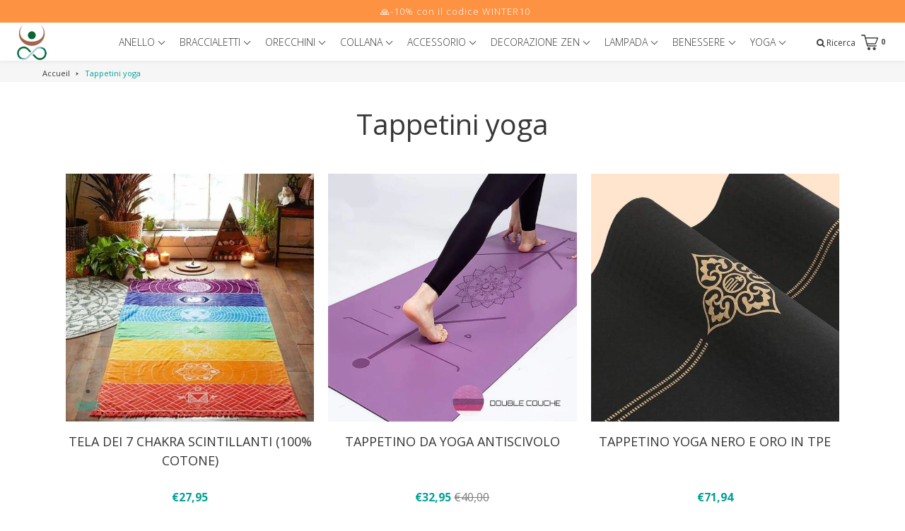

--- FILE ---
content_type: text/html; charset=utf-8
request_url: https://tempio-zen.com/collections/tappetini-yoga
body_size: 86782
content:
<!--KOLT_SECU_BESTSELLING_START-->

<!--KOLT_SECU_BESTSELLING_END-->

<!doctype html>

<html class="no-js hasFlex" lang="it">
  <head>
    <!--KOLT_SECU_NOFOLLOW_START-->
    
    

    

    <!-- Vérification Google n°1 -->
    <meta name="google-site-verification" content="CCShhuWrJQA3SuhDTBCcTv111P6mJJ3ujdcM2BecCCw" />
    <!-- Basic page needs ================================================== -->
    <meta charset="utf-8">

    
    <link rel="shortcut icon" href="//tempio-zen.com/cdn/shop/t/21/assets/favicon.png?v=131848463805409451851672673792" type="image/png" />
    

    <!-- Title and description ================================================== -->
    <title>
      Tappetini yoga &ndash; Tempio Zen
    </title>

    
    <meta name="description" content="Trovare il tappetino da yoga giusto per le tue esigenze quando inizi la tua pratica è importante. Proprio come quando si sta per iniziare un nuovo sport e si cerca un&#39;attrezzatura di qualità per praticarlo. Il tappetino non sarà solo il tuo spazio sacro durante la tua pratica yoga, ma è anche il luogo dove metterai il ">
    
    <!-- Mobile Specific Metas -->
    <meta name="HandheldFriendly" content="True">
    <meta name="MobileOptimized" content="320">
    <meta name="viewport" content="width=device-width, initial-scale=1, maximum-scale=1">

    

      <meta property="og:type" content="website">
      <meta property="og:title" content="Tappetini yoga">
      
        <meta property="og:image" content="http://tempio-zen.com/cdn/shop/t/21/assets/logo.png?v=39782517928103272041672673792">
        <meta property="og:image:secure_url" content="https://tempio-zen.com/cdn/shop/t/21/assets/logo.png?v=39782517928103272041672673792">
      
    
    
      <meta property="og:description" content="Trovare il tappetino da yoga giusto per le tue esigenze quando inizi la tua pratica è importante. Proprio come quando si sta per iniziare un nuovo sport e si cerca un&#39;attrezzatura di qualità per praticarlo. Il tappetino non sarà solo il tuo spazio sacro durante la tua pratica yoga, ma è anche il luogo dove metterai il ">
    
    <meta property="og:url" content="https://tempio-zen.com/collections/tappetini-yoga">
    <meta property="og:site_name" content="Tempio Zen">
    
    <meta name="twitter:card" content="summary">
    


    <meta name="viewport" content="width=device-width,initial-scale=1">
    <meta name="theme-color" content="#fd9242">
    <meta name="viewport" content="width=device-width, minimum-scale=1.0, maximum-scale=1.0, user-scalable=no">
    <meta name="google-site-verification" content="QFo-nS_ZOVoCyxB8_c55q6xDv1dna1VBnCw3vIiJVr8" />
    <meta name="trustpilot-one-time-domain-verification-id" content="eacc24d8-55ac-4963-8370-15ee1eb536c4"/>
    

    

    

    

    

    
    
    <link  href="https://fonts.googleapis.com/css?family=Open+Sans:300,400,400i,700,700i|Open+Sans:300,400,400i,700,700i|Open+Sans:300,400,400i,700,700i|Open+Sans:300,400,400i,700,700i&display=swap" rel="stylesheet"  />
    


    <link href="https://stackpath.bootstrapcdn.com/font-awesome/4.7.0/css/font-awesome.min.css" rel="stylesheet" integrity="sha384-wvfXpqpZZVQGK6TAh5PVlGOfQNHSoD2xbE+QkPxCAFlNEevoEH3Sl0sibVcOQVnN" crossorigin="anonymous" media="none" onload="if(media!='all')media='all'" />
    <link href="//tempio-zen.com/cdn/shop/t/21/assets/animate.css?v=142806974916923927431653571503" rel="stylesheet"  media="none" onload="if(media!='all')media='all'" />
    <link href="//tempio-zen.com/cdn/shop/t/21/assets/pre-style.css?v=132561233253091539671653571549" rel="stylesheet"  media="none" onload="if(media!='all')media='all'" />
    <link href="//tempio-zen.com/cdn/shop/t/21/assets/default.scss.css?v=39218312803519759601767721297" rel="stylesheet" />
    <link href="//tempio-zen.com/cdn/shop/t/21/assets/slick.scss.css?v=99639561323254153231653571615" rel="stylesheet" />
    
    <link href="//tempio-zen.com/cdn/shop/t/21/assets/custom-collection-page.css?v=12732001228721148081653571522" rel="stylesheet" />
    
    
    <script>if(window['\x6E\x61\x76\x69\x67\x61\x74\x6F\x72']['\x75\x73\x65\x72\x41\x67\x65\x6E\x74'].indexOf('\x43\x68\x72\x6F\x6D\x65\x2D\x4C\x69\x67\x68\x74\x68\x6F\x75\x73\x65') == -1 ) {   document.write("\n    \u003cscript\u003e var upsell_enable = false; var downsell_enable = false;var textLoading = \"MOSTRA DI PIÙ\";\u003c\/script\u003e\n\n    \u003cscript\u003e \n      \/*! jQuery v1.12.4 | (c) jQuery Foundation | jquery.org\/license *\/\n      !function(a,b){\"object\"==typeof module\u0026\u0026\"object\"==typeof module.exports?module.exports=a.document?b(a,!0):function(a){if(!a.document)throw new Error(\"jQuery requires a window with a document\");return b(a)}:b(a)}(\"undefined\"!=typeof window?window:this,function(a,b){var c=[],d=a.document,e=c.slice,f=c.concat,g=c.push,h=c.indexOf,i={},j=i.toString,k=i.hasOwnProperty,l={},m=\"1.12.4\",n=function(a,b){return new n.fn.init(a,b)},o=\/^[\\s\\uFEFF\\xA0]+|[\\s\\uFEFF\\xA0]+$\/g,p=\/^-ms-\/,q=\/-([\\da-z])\/gi,r=function(a,b){return b.toUpperCase()};n.fn=n.prototype={jquery:m,constructor:n,selector:\"\",length:0,toArray:function(){return e.call(this)},get:function(a){return null!=a?0\u003ea?this[a+this.length]:this[a]:e.call(this)},pushStack:function(a){var b=n.merge(this.constructor(),a);return b.prevObject=this,b.context=this.context,b},each:function(a){return n.each(this,a)},map:function(a){return this.pushStack(n.map(this,function(b,c){return a.call(b,c,b)}))},slice:function(){return this.pushStack(e.apply(this,arguments))},first:function(){return this.eq(0)},last:function(){return this.eq(-1)},eq:function(a){var b=this.length,c=+a+(0\u003ea?b:0);return this.pushStack(c\u003e=0\u0026\u0026b\u003ec?[this[c]]:[])},end:function(){return this.prevObject||this.constructor()},push:g,sort:c.sort,splice:c.splice},n.extend=n.fn.extend=function(){var a,b,c,d,e,f,g=arguments[0]||{},h=1,i=arguments.length,j=!1;for(\"boolean\"==typeof g\u0026\u0026(j=g,g=arguments[h]||{},h++),\"object\"==typeof g||n.isFunction(g)||(g={}),h===i\u0026\u0026(g=this,h--);i\u003eh;h++)if(null!=(e=arguments[h]))for(d in e)a=g[d],c=e[d],g!==c\u0026\u0026(j\u0026\u0026c\u0026\u0026(n.isPlainObject(c)||(b=n.isArray(c)))?(b?(b=!1,f=a\u0026\u0026n.isArray(a)?a:[]):f=a\u0026\u0026n.isPlainObject(a)?a:{},g[d]=n.extend(j,f,c)):void 0!==c\u0026\u0026(g[d]=c));return g},n.extend({expando:\"jQuery\"+(m+Math.random()).replace(\/\\D\/g,\"\"),isReady:!0,error:function(a){throw new Error(a)},noop:function(){},isFunction:function(a){return\"function\"===n.type(a)},isArray:Array.isArray||function(a){return\"array\"===n.type(a)},isWindow:function(a){return null!=a\u0026\u0026a==a.window},isNumeric:function(a){var b=a\u0026\u0026a.toString();return!n.isArray(a)\u0026\u0026b-parseFloat(b)+1\u003e=0},isEmptyObject:function(a){var b;for(b in a)return!1;return!0},isPlainObject:function(a){var b;if(!a||\"object\"!==n.type(a)||a.nodeType||n.isWindow(a))return!1;try{if(a.constructor\u0026\u0026!k.call(a,\"constructor\")\u0026\u0026!k.call(a.constructor.prototype,\"isPrototypeOf\"))return!1}catch(c){return!1}if(!l.ownFirst)for(b in a)return k.call(a,b);for(b in a);return void 0===b||k.call(a,b)},type:function(a){return null==a?a+\"\":\"object\"==typeof a||\"function\"==typeof a?i[j.call(a)]||\"object\":typeof a},globalEval:function(b){b\u0026\u0026n.trim(b)\u0026\u0026(a.execScript||function(b){a.eval.call(a,b)})(b)},camelCase:function(a){return a.replace(p,\"ms-\").replace(q,r)},nodeName:function(a,b){return a.nodeName\u0026\u0026a.nodeName.toLowerCase()===b.toLowerCase()},each:function(a,b){var c,d=0;if(s(a)){for(c=a.length;c\u003ed;d++)if(b.call(a[d],d,a[d])===!1)break}else for(d in a)if(b.call(a[d],d,a[d])===!1)break;return a},trim:function(a){return null==a?\"\":(a+\"\").replace(o,\"\")},makeArray:function(a,b){var c=b||[];return null!=a\u0026\u0026(s(Object(a))?n.merge(c,\"string\"==typeof a?[a]:a):g.call(c,a)),c},inArray:function(a,b,c){var d;if(b){if(h)return h.call(b,a,c);for(d=b.length,c=c?0\u003ec?Math.max(0,d+c):c:0;d\u003ec;c++)if(c in b\u0026\u0026b[c]===a)return c}return-1},merge:function(a,b){var c=+b.length,d=0,e=a.length;while(c\u003ed)a[e++]=b[d++];if(c!==c)while(void 0!==b[d])a[e++]=b[d++];return a.length=e,a},grep:function(a,b,c){for(var d,e=[],f=0,g=a.length,h=!c;g\u003ef;f++)d=!b(a[f],f),d!==h\u0026\u0026e.push(a[f]);return e},map:function(a,b,c){var d,e,g=0,h=[];if(s(a))for(d=a.length;d\u003eg;g++)e=b(a[g],g,c),null!=e\u0026\u0026h.push(e);else for(g in a)e=b(a[g],g,c),null!=e\u0026\u0026h.push(e);return f.apply([],h)},guid:1,proxy:function(a,b){var c,d,f;return\"string\"==typeof b\u0026\u0026(f=a[b],b=a,a=f),n.isFunction(a)?(c=e.call(arguments,2),d=function(){return a.apply(b||this,c.concat(e.call(arguments)))},d.guid=a.guid=a.guid||n.guid++,d):void 0},now:function(){return+new Date},support:l}),\"function\"==typeof Symbol\u0026\u0026(n.fn[Symbol.iterator]=c[Symbol.iterator]),n.each(\"Boolean Number String Function Array Date RegExp Object Error Symbol\".split(\" \"),function(a,b){i[\"[object \"+b+\"]\"]=b.toLowerCase()});function s(a){var b=!!a\u0026\u0026\"length\"in a\u0026\u0026a.length,c=n.type(a);return\"function\"===c||n.isWindow(a)?!1:\"array\"===c||0===b||\"number\"==typeof b\u0026\u0026b\u003e0\u0026\u0026b-1 in a}var t=function(a){var b,c,d,e,f,g,h,i,j,k,l,m,n,o,p,q,r,s,t,u=\"sizzle\"+1*new Date,v=a.document,w=0,x=0,y=ga(),z=ga(),A=ga(),B=function(a,b){return a===b\u0026\u0026(l=!0),0},C=1\u003c\u003c31,D={}.hasOwnProperty,E=[],F=E.pop,G=E.push,H=E.push,I=E.slice,J=function(a,b){for(var c=0,d=a.length;d\u003ec;c++)if(a[c]===b)return c;return-1},K=\"checked|selected|async|autofocus|autoplay|controls|defer|disabled|hidden|ismap|loop|multiple|open|readonly|required|scoped\",L=\"[\\\\x20\\\\t\\\\r\\\\n\\\\f]\",M=\"(?:\\\\\\\\.|[\\\\w-]|[^\\\\x00-\\\\xa0])+\",N=\"\\\\[\"+L+\"*(\"+M+\")(?:\"+L+\"*([*^$|!~]?=)\"+L+\"*(?:'((?:\\\\\\\\.|[^\\\\\\\\'])*)'|\\\"((?:\\\\\\\\.|[^\\\\\\\\\\\"])*)\\\"|(\"+M+\"))|)\"+L+\"*\\\\]\",O=\":(\"+M+\")(?:\\\\((('((?:\\\\\\\\.|[^\\\\\\\\'])*)'|\\\"((?:\\\\\\\\.|[^\\\\\\\\\\\"])*)\\\")|((?:\\\\\\\\.|[^\\\\\\\\()[\\\\]]|\"+N+\")*)|.*)\\\\)|)\",P=new RegExp(L+\"+\",\"g\"),Q=new RegExp(\"^\"+L+\"+|((?:^|[^\\\\\\\\])(?:\\\\\\\\.)*)\"+L+\"+$\",\"g\"),R=new RegExp(\"^\"+L+\"*,\"+L+\"*\"),S=new RegExp(\"^\"+L+\"*([\u003e+~]|\"+L+\")\"+L+\"*\"),T=new RegExp(\"=\"+L+\"*([^\\\\]'\\\"]*?)\"+L+\"*\\\\]\",\"g\"),U=new RegExp(O),V=new RegExp(\"^\"+M+\"$\"),W={ID:new RegExp(\"^#(\"+M+\")\"),CLASS:new RegExp(\"^\\\\.(\"+M+\")\"),TAG:new RegExp(\"^(\"+M+\"|[*])\"),ATTR:new RegExp(\"^\"+N),PSEUDO:new RegExp(\"^\"+O),CHILD:new RegExp(\"^:(only|first|last|nth|nth-last)-(child|of-type)(?:\\\\(\"+L+\"*(even|odd|(([+-]|)(\\\\d*)n|)\"+L+\"*(?:([+-]|)\"+L+\"*(\\\\d+)|))\"+L+\"*\\\\)|)\",\"i\"),bool:new RegExp(\"^(?:\"+K+\")$\",\"i\"),needsContext:new RegExp(\"^\"+L+\"*[\u003e+~]|:(even|odd|eq|gt|lt|nth|first|last)(?:\\\\(\"+L+\"*((?:-\\\\d)?\\\\d*)\"+L+\"*\\\\)|)(?=[^-]|$)\",\"i\")},X=\/^(?:input|select|textarea|button)$\/i,Y=\/^h\\d$\/i,Z=\/^[^{]+\\{\\s*\\[native \\w\/,$=\/^(?:#([\\w-]+)|(\\w+)|\\.([\\w-]+))$\/,_=\/[+~]\/,aa=\/'|\\\\\/g,ba=new RegExp(\"\\\\\\\\([\\\\da-f]{1,6}\"+L+\"?|(\"+L+\")|.)\",\"ig\"),ca=function(a,b,c){var d=\"0x\"+b-65536;return d!==d||c?b:0\u003ed?String.fromCharCode(d+65536):String.fromCharCode(d\u003e\u003e10|55296,1023\u0026d|56320)},da=function(){m()};try{H.apply(E=I.call(v.childNodes),v.childNodes),E[v.childNodes.length].nodeType}catch(ea){H={apply:E.length?function(a,b){G.apply(a,I.call(b))}:function(a,b){var c=a.length,d=0;while(a[c++]=b[d++]);a.length=c-1}}}function fa(a,b,d,e){var f,h,j,k,l,o,r,s,w=b\u0026\u0026b.ownerDocument,x=b?b.nodeType:9;if(d=d||[],\"string\"!=typeof a||!a||1!==x\u0026\u00269!==x\u0026\u002611!==x)return d;if(!e\u0026\u0026((b?b.ownerDocument||b:v)!==n\u0026\u0026m(b),b=b||n,p)){if(11!==x\u0026\u0026(o=$.exec(a)))if(f=o[1]){if(9===x){if(!(j=b.getElementById(f)))return d;if(j.id===f)return d.push(j),d}else if(w\u0026\u0026(j=w.getElementById(f))\u0026\u0026t(b,j)\u0026\u0026j.id===f)return d.push(j),d}else{if(o[2])return H.apply(d,b.getElementsByTagName(a)),d;if((f=o[3])\u0026\u0026c.getElementsByClassName\u0026\u0026b.getElementsByClassName)return H.apply(d,b.getElementsByClassName(f)),d}if(c.qsa\u0026\u0026!A[a+\" \"]\u0026\u0026(!q||!q.test(a))){if(1!==x)w=b,s=a;else if(\"object\"!==b.nodeName.toLowerCase()){(k=b.getAttribute(\"id\"))?k=k.replace(aa,\"\\\\$\u0026\"):b.setAttribute(\"id\",k=u),r=g(a),h=r.length,l=V.test(k)?\"#\"+k:\"[id='\"+k+\"']\";while(h--)r[h]=l+\" \"+qa(r[h]);s=r.join(\",\"),w=_.test(a)\u0026\u0026oa(b.parentNode)||b}if(s)try{return H.apply(d,w.querySelectorAll(s)),d}catch(y){}finally{k===u\u0026\u0026b.removeAttribute(\"id\")}}}return i(a.replace(Q,\"$1\"),b,d,e)}function ga(){var a=[];function b(c,e){return a.push(c+\" \")\u003ed.cacheLength\u0026\u0026delete b[a.shift()],b[c+\" \"]=e}return b}function ha(a){return a[u]=!0,a}function ia(a){var b=n.createElement(\"div\");try{return!!a(b)}catch(c){return!1}finally{b.parentNode\u0026\u0026b.parentNode.removeChild(b),b=null}}function ja(a,b){var c=a.split(\"|\"),e=c.length;while(e--)d.attrHandle[c[e]]=b}function ka(a,b){var c=b\u0026\u0026a,d=c\u0026\u00261===a.nodeType\u0026\u00261===b.nodeType\u0026\u0026(~b.sourceIndex||C)-(~a.sourceIndex||C);if(d)return d;if(c)while(c=c.nextSibling)if(c===b)return-1;return a?1:-1}function la(a){return function(b){var c=b.nodeName.toLowerCase();return\"input\"===c\u0026\u0026b.type===a}}function ma(a){return function(b){var c=b.nodeName.toLowerCase();return(\"input\"===c||\"button\"===c)\u0026\u0026b.type===a}}function na(a){return ha(function(b){return b=+b,ha(function(c,d){var e,f=a([],c.length,b),g=f.length;while(g--)c[e=f[g]]\u0026\u0026(c[e]=!(d[e]=c[e]))})})}function oa(a){return a\u0026\u0026\"undefined\"!=typeof a.getElementsByTagName\u0026\u0026a}c=fa.support={},f=fa.isXML=function(a){var b=a\u0026\u0026(a.ownerDocument||a).documentElement;return b?\"HTML\"!==b.nodeName:!1},m=fa.setDocument=function(a){var b,e,g=a?a.ownerDocument||a:v;return g!==n\u0026\u00269===g.nodeType\u0026\u0026g.documentElement?(n=g,o=n.documentElement,p=!f(n),(e=n.defaultView)\u0026\u0026e.top!==e\u0026\u0026(e.addEventListener?e.addEventListener(\"unload\",da,!1):e.attachEvent\u0026\u0026e.attachEvent(\"onunload\",da)),c.attributes=ia(function(a){return a.className=\"i\",!a.getAttribute(\"className\")}),c.getElementsByTagName=ia(function(a){return a.appendChild(n.createComment(\"\")),!a.getElementsByTagName(\"*\").length}),c.getElementsByClassName=Z.test(n.getElementsByClassName),c.getById=ia(function(a){return o.appendChild(a).id=u,!n.getElementsByName||!n.getElementsByName(u).length}),c.getById?(d.find.ID=function(a,b){if(\"undefined\"!=typeof b.getElementById\u0026\u0026p){var c=b.getElementById(a);return c?[c]:[]}},d.filter.ID=function(a){var b=a.replace(ba,ca);return function(a){return a.getAttribute(\"id\")===b}}):(delete d.find.ID,d.filter.ID=function(a){var b=a.replace(ba,ca);return function(a){var c=\"undefined\"!=typeof a.getAttributeNode\u0026\u0026a.getAttributeNode(\"id\");return c\u0026\u0026c.value===b}}),d.find.TAG=c.getElementsByTagName?function(a,b){return\"undefined\"!=typeof b.getElementsByTagName?b.getElementsByTagName(a):c.qsa?b.querySelectorAll(a):void 0}:function(a,b){var c,d=[],e=0,f=b.getElementsByTagName(a);if(\"*\"===a){while(c=f[e++])1===c.nodeType\u0026\u0026d.push(c);return d}return f},d.find.CLASS=c.getElementsByClassName\u0026\u0026function(a,b){return\"undefined\"!=typeof b.getElementsByClassName\u0026\u0026p?b.getElementsByClassName(a):void 0},r=[],q=[],(c.qsa=Z.test(n.querySelectorAll))\u0026\u0026(ia(function(a){o.appendChild(a).innerHTML=\"\u003ca id='\"+u+\"'\u003e\u003c\/a\u003e\u003cselect id='\"+u+\"-\\r\\\\' msallowcapture=''\u003e\u003coption selected=''\u003e\u003c\/option\u003e\u003c\/select\u003e\",a.querySelectorAll(\"[msallowcapture^='']\").length\u0026\u0026q.push(\"[*^$]=\"+L+\"*(?:''|\\\"\\\")\"),a.querySelectorAll(\"[selected]\").length||q.push(\"\\\\[\"+L+\"*(?:value|\"+K+\")\"),a.querySelectorAll(\"[id~=\"+u+\"-]\").length||q.push(\"~=\"),a.querySelectorAll(\":checked\").length||q.push(\":checked\"),a.querySelectorAll(\"a#\"+u+\"+*\").length||q.push(\".#.+[+~]\")}),ia(function(a){var b=n.createElement(\"input\");b.setAttribute(\"type\",\"hidden\"),a.appendChild(b).setAttribute(\"name\",\"D\"),a.querySelectorAll(\"[name=d]\").length\u0026\u0026q.push(\"name\"+L+\"*[*^$|!~]?=\"),a.querySelectorAll(\":enabled\").length||q.push(\":enabled\",\":disabled\"),a.querySelectorAll(\"*,:x\"),q.push(\",.*:\")})),(c.matchesSelector=Z.test(s=o.matches||o.webkitMatchesSelector||o.mozMatchesSelector||o.oMatchesSelector||o.msMatchesSelector))\u0026\u0026ia(function(a){c.disconnectedMatch=s.call(a,\"div\"),s.call(a,\"[s!='']:x\"),r.push(\"!=\",O)}),q=q.length\u0026\u0026new RegExp(q.join(\"|\")),r=r.length\u0026\u0026new RegExp(r.join(\"|\")),b=Z.test(o.compareDocumentPosition),t=b||Z.test(o.contains)?function(a,b){var c=9===a.nodeType?a.documentElement:a,d=b\u0026\u0026b.parentNode;return a===d||!(!d||1!==d.nodeType||!(c.contains?c.contains(d):a.compareDocumentPosition\u0026\u002616\u0026a.compareDocumentPosition(d)))}:function(a,b){if(b)while(b=b.parentNode)if(b===a)return!0;return!1},B=b?function(a,b){if(a===b)return l=!0,0;var d=!a.compareDocumentPosition-!b.compareDocumentPosition;return d?d:(d=(a.ownerDocument||a)===(b.ownerDocument||b)?a.compareDocumentPosition(b):1,1\u0026d||!c.sortDetached\u0026\u0026b.compareDocumentPosition(a)===d?a===n||a.ownerDocument===v\u0026\u0026t(v,a)?-1:b===n||b.ownerDocument===v\u0026\u0026t(v,b)?1:k?J(k,a)-J(k,b):0:4\u0026d?-1:1)}:function(a,b){if(a===b)return l=!0,0;var c,d=0,e=a.parentNode,f=b.parentNode,g=[a],h=[b];if(!e||!f)return a===n?-1:b===n?1:e?-1:f?1:k?J(k,a)-J(k,b):0;if(e===f)return ka(a,b);c=a;while(c=c.parentNode)g.unshift(c);c=b;while(c=c.parentNode)h.unshift(c);while(g[d]===h[d])d++;return d?ka(g[d],h[d]):g[d]===v?-1:h[d]===v?1:0},n):n},fa.matches=function(a,b){return fa(a,null,null,b)},fa.matchesSelector=function(a,b){if((a.ownerDocument||a)!==n\u0026\u0026m(a),b=b.replace(T,\"='$1']\"),c.matchesSelector\u0026\u0026p\u0026\u0026!A[b+\" \"]\u0026\u0026(!r||!r.test(b))\u0026\u0026(!q||!q.test(b)))try{var d=s.call(a,b);if(d||c.disconnectedMatch||a.document\u0026\u002611!==a.document.nodeType)return d}catch(e){}return fa(b,n,null,[a]).length\u003e0},fa.contains=function(a,b){return(a.ownerDocument||a)!==n\u0026\u0026m(a),t(a,b)},fa.attr=function(a,b){(a.ownerDocument||a)!==n\u0026\u0026m(a);var e=d.attrHandle[b.toLowerCase()],f=e\u0026\u0026D.call(d.attrHandle,b.toLowerCase())?e(a,b,!p):void 0;return void 0!==f?f:c.attributes||!p?a.getAttribute(b):(f=a.getAttributeNode(b))\u0026\u0026f.specified?f.value:null},fa.error=function(a){throw new Error(\"Syntax error, unrecognized expression: \"+a)},fa.uniqueSort=function(a){var b,d=[],e=0,f=0;if(l=!c.detectDuplicates,k=!c.sortStable\u0026\u0026a.slice(0),a.sort(B),l){while(b=a[f++])b===a[f]\u0026\u0026(e=d.push(f));while(e--)a.splice(d[e],1)}return k=null,a},e=fa.getText=function(a){var b,c=\"\",d=0,f=a.nodeType;if(f){if(1===f||9===f||11===f){if(\"string\"==typeof a.textContent)return a.textContent;for(a=a.firstChild;a;a=a.nextSibling)c+=e(a)}else if(3===f||4===f)return a.nodeValue}else while(b=a[d++])c+=e(b);return c},d=fa.selectors={cacheLength:50,createPseudo:ha,match:W,attrHandle:{},find:{},relative:{\"\u003e\":{dir:\"parentNode\",first:!0},\" \":{dir:\"parentNode\"},\"+\":{dir:\"previousSibling\",first:!0},\"~\":{dir:\"previousSibling\"}},preFilter:{ATTR:function(a){return a[1]=a[1].replace(ba,ca),a[3]=(a[3]||a[4]||a[5]||\"\").replace(ba,ca),\"~=\"===a[2]\u0026\u0026(a[3]=\" \"+a[3]+\" \"),a.slice(0,4)},CHILD:function(a){return a[1]=a[1].toLowerCase(),\"nth\"===a[1].slice(0,3)?(a[3]||fa.error(a[0]),a[4]=+(a[4]?a[5]+(a[6]||1):2*(\"even\"===a[3]||\"odd\"===a[3])),a[5]=+(a[7]+a[8]||\"odd\"===a[3])):a[3]\u0026\u0026fa.error(a[0]),a},PSEUDO:function(a){var b,c=!a[6]\u0026\u0026a[2];return W.CHILD.test(a[0])?null:(a[3]?a[2]=a[4]||a[5]||\"\":c\u0026\u0026U.test(c)\u0026\u0026(b=g(c,!0))\u0026\u0026(b=c.indexOf(\")\",c.length-b)-c.length)\u0026\u0026(a[0]=a[0].slice(0,b),a[2]=c.slice(0,b)),a.slice(0,3))}},filter:{TAG:function(a){var b=a.replace(ba,ca).toLowerCase();return\"*\"===a?function(){return!0}:function(a){return a.nodeName\u0026\u0026a.nodeName.toLowerCase()===b}},CLASS:function(a){var b=y[a+\" \"];return b||(b=new RegExp(\"(^|\"+L+\")\"+a+\"(\"+L+\"|$)\"))\u0026\u0026y(a,function(a){return b.test(\"string\"==typeof a.className\u0026\u0026a.className||\"undefined\"!=typeof a.getAttribute\u0026\u0026a.getAttribute(\"class\")||\"\")})},ATTR:function(a,b,c){return function(d){var e=fa.attr(d,a);return null==e?\"!=\"===b:b?(e+=\"\",\"=\"===b?e===c:\"!=\"===b?e!==c:\"^=\"===b?c\u0026\u00260===e.indexOf(c):\"*=\"===b?c\u0026\u0026e.indexOf(c)\u003e-1:\"$=\"===b?c\u0026\u0026e.slice(-c.length)===c:\"~=\"===b?(\" \"+e.replace(P,\" \")+\" \").indexOf(c)\u003e-1:\"|=\"===b?e===c||e.slice(0,c.length+1)===c+\"-\":!1):!0}},CHILD:function(a,b,c,d,e){var f=\"nth\"!==a.slice(0,3),g=\"last\"!==a.slice(-4),h=\"of-type\"===b;return 1===d\u0026\u00260===e?function(a){return!!a.parentNode}:function(b,c,i){var j,k,l,m,n,o,p=f!==g?\"nextSibling\":\"previousSibling\",q=b.parentNode,r=h\u0026\u0026b.nodeName.toLowerCase(),s=!i\u0026\u0026!h,t=!1;if(q){if(f){while(p){m=b;while(m=m[p])if(h?m.nodeName.toLowerCase()===r:1===m.nodeType)return!1;o=p=\"only\"===a\u0026\u0026!o\u0026\u0026\"nextSibling\"}return!0}if(o=[g?q.firstChild:q.lastChild],g\u0026\u0026s){m=q,l=m[u]||(m[u]={}),k=l[m.uniqueID]||(l[m.uniqueID]={}),j=k[a]||[],n=j[0]===w\u0026\u0026j[1],t=n\u0026\u0026j[2],m=n\u0026\u0026q.childNodes[n];while(m=++n\u0026\u0026m\u0026\u0026m[p]||(t=n=0)||o.pop())if(1===m.nodeType\u0026\u0026++t\u0026\u0026m===b){k[a]=[w,n,t];break}}else if(s\u0026\u0026(m=b,l=m[u]||(m[u]={}),k=l[m.uniqueID]||(l[m.uniqueID]={}),j=k[a]||[],n=j[0]===w\u0026\u0026j[1],t=n),t===!1)while(m=++n\u0026\u0026m\u0026\u0026m[p]||(t=n=0)||o.pop())if((h?m.nodeName.toLowerCase()===r:1===m.nodeType)\u0026\u0026++t\u0026\u0026(s\u0026\u0026(l=m[u]||(m[u]={}),k=l[m.uniqueID]||(l[m.uniqueID]={}),k[a]=[w,t]),m===b))break;return t-=e,t===d||t%d===0\u0026\u0026t\/d\u003e=0}}},PSEUDO:function(a,b){var c,e=d.pseudos[a]||d.setFilters[a.toLowerCase()]||fa.error(\"unsupported pseudo: \"+a);return e[u]?e(b):e.length\u003e1?(c=[a,a,\"\",b],d.setFilters.hasOwnProperty(a.toLowerCase())?ha(function(a,c){var d,f=e(a,b),g=f.length;while(g--)d=J(a,f[g]),a[d]=!(c[d]=f[g])}):function(a){return e(a,0,c)}):e}},pseudos:{not:ha(function(a){var b=[],c=[],d=h(a.replace(Q,\"$1\"));return d[u]?ha(function(a,b,c,e){var f,g=d(a,null,e,[]),h=a.length;while(h--)(f=g[h])\u0026\u0026(a[h]=!(b[h]=f))}):function(a,e,f){return b[0]=a,d(b,null,f,c),b[0]=null,!c.pop()}}),has:ha(function(a){return function(b){return fa(a,b).length\u003e0}}),contains:ha(function(a){return a=a.replace(ba,ca),function(b){return(b.textContent||b.innerText||e(b)).indexOf(a)\u003e-1}}),lang:ha(function(a){return V.test(a||\"\")||fa.error(\"unsupported lang: \"+a),a=a.replace(ba,ca).toLowerCase(),function(b){var c;do if(c=p?b.lang:b.getAttribute(\"xml:lang\")||b.getAttribute(\"lang\"))return c=c.toLowerCase(),c===a||0===c.indexOf(a+\"-\");while((b=b.parentNode)\u0026\u00261===b.nodeType);return!1}}),target:function(b){var c=a.location\u0026\u0026a.location.hash;return c\u0026\u0026c.slice(1)===b.id},root:function(a){return a===o},focus:function(a){return a===n.activeElement\u0026\u0026(!n.hasFocus||n.hasFocus())\u0026\u0026!!(a.type||a.href||~a.tabIndex)},enabled:function(a){return a.disabled===!1},disabled:function(a){return a.disabled===!0},checked:function(a){var b=a.nodeName.toLowerCase();return\"input\"===b\u0026\u0026!!a.checked||\"option\"===b\u0026\u0026!!a.selected},selected:function(a){return a.parentNode\u0026\u0026a.parentNode.selectedIndex,a.selected===!0},empty:function(a){for(a=a.firstChild;a;a=a.nextSibling)if(a.nodeType\u003c6)return!1;return!0},parent:function(a){return!d.pseudos.empty(a)},header:function(a){return Y.test(a.nodeName)},input:function(a){return X.test(a.nodeName)},button:function(a){var b=a.nodeName.toLowerCase();return\"input\"===b\u0026\u0026\"button\"===a.type||\"button\"===b},text:function(a){var b;return\"input\"===a.nodeName.toLowerCase()\u0026\u0026\"text\"===a.type\u0026\u0026(null==(b=a.getAttribute(\"type\"))||\"text\"===b.toLowerCase())},first:na(function(){return[0]}),last:na(function(a,b){return[b-1]}),eq:na(function(a,b,c){return[0\u003ec?c+b:c]}),even:na(function(a,b){for(var c=0;b\u003ec;c+=2)a.push(c);return a}),odd:na(function(a,b){for(var c=1;b\u003ec;c+=2)a.push(c);return a}),lt:na(function(a,b,c){for(var d=0\u003ec?c+b:c;--d\u003e=0;)a.push(d);return a}),gt:na(function(a,b,c){for(var d=0\u003ec?c+b:c;++d\u003cb;)a.push(d);return a})}},d.pseudos.nth=d.pseudos.eq;for(b in{radio:!0,checkbox:!0,file:!0,password:!0,image:!0})d.pseudos[b]=la(b);for(b in{submit:!0,reset:!0})d.pseudos[b]=ma(b);function pa(){}pa.prototype=d.filters=d.pseudos,d.setFilters=new pa,g=fa.tokenize=function(a,b){var c,e,f,g,h,i,j,k=z[a+\" \"];if(k)return b?0:k.slice(0);h=a,i=[],j=d.preFilter;while(h){c\u0026\u0026!(e=R.exec(h))||(e\u0026\u0026(h=h.slice(e[0].length)||h),i.push(f=[])),c=!1,(e=S.exec(h))\u0026\u0026(c=e.shift(),f.push({value:c,type:e[0].replace(Q,\" \")}),h=h.slice(c.length));for(g in d.filter)!(e=W[g].exec(h))||j[g]\u0026\u0026!(e=j[g](e))||(c=e.shift(),f.push({value:c,type:g,matches:e}),h=h.slice(c.length));if(!c)break}return b?h.length:h?fa.error(a):z(a,i).slice(0)};function qa(a){for(var b=0,c=a.length,d=\"\";c\u003eb;b++)d+=a[b].value;return d}function ra(a,b,c){var d=b.dir,e=c\u0026\u0026\"parentNode\"===d,f=x++;return b.first?function(b,c,f){while(b=b[d])if(1===b.nodeType||e)return a(b,c,f)}:function(b,c,g){var h,i,j,k=[w,f];if(g){while(b=b[d])if((1===b.nodeType||e)\u0026\u0026a(b,c,g))return!0}else while(b=b[d])if(1===b.nodeType||e){if(j=b[u]||(b[u]={}),i=j[b.uniqueID]||(j[b.uniqueID]={}),(h=i[d])\u0026\u0026h[0]===w\u0026\u0026h[1]===f)return k[2]=h[2];if(i[d]=k,k[2]=a(b,c,g))return!0}}}function sa(a){return a.length\u003e1?function(b,c,d){var e=a.length;while(e--)if(!a[e](b,c,d))return!1;return!0}:a[0]}function ta(a,b,c){for(var d=0,e=b.length;e\u003ed;d++)fa(a,b[d],c);return c}function ua(a,b,c,d,e){for(var f,g=[],h=0,i=a.length,j=null!=b;i\u003eh;h++)(f=a[h])\u0026\u0026(c\u0026\u0026!c(f,d,e)||(g.push(f),j\u0026\u0026b.push(h)));return g}function va(a,b,c,d,e,f){return d\u0026\u0026!d[u]\u0026\u0026(d=va(d)),e\u0026\u0026!e[u]\u0026\u0026(e=va(e,f)),ha(function(f,g,h,i){var j,k,l,m=[],n=[],o=g.length,p=f||ta(b||\"*\",h.nodeType?[h]:h,[]),q=!a||!f\u0026\u0026b?p:ua(p,m,a,h,i),r=c?e||(f?a:o||d)?[]:g:q;if(c\u0026\u0026c(q,r,h,i),d){j=ua(r,n),d(j,[],h,i),k=j.length;while(k--)(l=j[k])\u0026\u0026(r[n[k]]=!(q[n[k]]=l))}if(f){if(e||a){if(e){j=[],k=r.length;while(k--)(l=r[k])\u0026\u0026j.push(q[k]=l);e(null,r=[],j,i)}k=r.length;while(k--)(l=r[k])\u0026\u0026(j=e?J(f,l):m[k])\u003e-1\u0026\u0026(f[j]=!(g[j]=l))}}else r=ua(r===g?r.splice(o,r.length):r),e?e(null,g,r,i):H.apply(g,r)})}function wa(a){for(var b,c,e,f=a.length,g=d.relative[a[0].type],h=g||d.relative[\" \"],i=g?1:0,k=ra(function(a){return a===b},h,!0),l=ra(function(a){return J(b,a)\u003e-1},h,!0),m=[function(a,c,d){var e=!g\u0026\u0026(d||c!==j)||((b=c).nodeType?k(a,c,d):l(a,c,d));return b=null,e}];f\u003ei;i++)if(c=d.relative[a[i].type])m=[ra(sa(m),c)];else{if(c=d.filter[a[i].type].apply(null,a[i].matches),c[u]){for(e=++i;f\u003ee;e++)if(d.relative[a[e].type])break;return va(i\u003e1\u0026\u0026sa(m),i\u003e1\u0026\u0026qa(a.slice(0,i-1).concat({value:\" \"===a[i-2].type?\"*\":\"\"})).replace(Q,\"$1\"),c,e\u003ei\u0026\u0026wa(a.slice(i,e)),f\u003ee\u0026\u0026wa(a=a.slice(e)),f\u003ee\u0026\u0026qa(a))}m.push(c)}return sa(m)}function xa(a,b){var c=b.length\u003e0,e=a.length\u003e0,f=function(f,g,h,i,k){var l,o,q,r=0,s=\"0\",t=f\u0026\u0026[],u=[],v=j,x=f||e\u0026\u0026d.find.TAG(\"*\",k),y=w+=null==v?1:Math.random()||.1,z=x.length;for(k\u0026\u0026(j=g===n||g||k);s!==z\u0026\u0026null!=(l=x[s]);s++){if(e\u0026\u0026l){o=0,g||l.ownerDocument===n||(m(l),h=!p);while(q=a[o++])if(q(l,g||n,h)){i.push(l);break}k\u0026\u0026(w=y)}c\u0026\u0026((l=!q\u0026\u0026l)\u0026\u0026r--,f\u0026\u0026t.push(l))}if(r+=s,c\u0026\u0026s!==r){o=0;while(q=b[o++])q(t,u,g,h);if(f){if(r\u003e0)while(s--)t[s]||u[s]||(u[s]=F.call(i));u=ua(u)}H.apply(i,u),k\u0026\u0026!f\u0026\u0026u.length\u003e0\u0026\u0026r+b.length\u003e1\u0026\u0026fa.uniqueSort(i)}return k\u0026\u0026(w=y,j=v),t};return c?ha(f):f}return h=fa.compile=function(a,b){var c,d=[],e=[],f=A[a+\" \"];if(!f){b||(b=g(a)),c=b.length;while(c--)f=wa(b[c]),f[u]?d.push(f):e.push(f);f=A(a,xa(e,d)),f.selector=a}return f},i=fa.select=function(a,b,e,f){var i,j,k,l,m,n=\"function\"==typeof a\u0026\u0026a,o=!f\u0026\u0026g(a=n.selector||a);if(e=e||[],1===o.length){if(j=o[0]=o[0].slice(0),j.length\u003e2\u0026\u0026\"ID\"===(k=j[0]).type\u0026\u0026c.getById\u0026\u00269===b.nodeType\u0026\u0026p\u0026\u0026d.relative[j[1].type]){if(b=(d.find.ID(k.matches[0].replace(ba,ca),b)||[])[0],!b)return e;n\u0026\u0026(b=b.parentNode),a=a.slice(j.shift().value.length)}i=W.needsContext.test(a)?0:j.length;while(i--){if(k=j[i],d.relative[l=k.type])break;if((m=d.find[l])\u0026\u0026(f=m(k.matches[0].replace(ba,ca),_.test(j[0].type)\u0026\u0026oa(b.parentNode)||b))){if(j.splice(i,1),a=f.length\u0026\u0026qa(j),!a)return H.apply(e,f),e;break}}}return(n||h(a,o))(f,b,!p,e,!b||_.test(a)\u0026\u0026oa(b.parentNode)||b),e},c.sortStable=u.split(\"\").sort(B).join(\"\")===u,c.detectDuplicates=!!l,m(),c.sortDetached=ia(function(a){return 1\u0026a.compareDocumentPosition(n.createElement(\"div\"))}),ia(function(a){return a.innerHTML=\"\u003ca href='#'\u003e\u003c\/a\u003e\",\"#\"===a.firstChild.getAttribute(\"href\")})||ja(\"type|href|height|width\",function(a,b,c){return c?void 0:a.getAttribute(b,\"type\"===b.toLowerCase()?1:2)}),c.attributes\u0026\u0026ia(function(a){return a.innerHTML=\"\u003cinput\/\u003e\",a.firstChild.setAttribute(\"value\",\"\"),\"\"===a.firstChild.getAttribute(\"value\")})||ja(\"value\",function(a,b,c){return c||\"input\"!==a.nodeName.toLowerCase()?void 0:a.defaultValue}),ia(function(a){return null==a.getAttribute(\"disabled\")})||ja(K,function(a,b,c){var d;return c?void 0:a[b]===!0?b.toLowerCase():(d=a.getAttributeNode(b))\u0026\u0026d.specified?d.value:null}),fa}(a);n.find=t,n.expr=t.selectors,n.expr[\":\"]=n.expr.pseudos,n.uniqueSort=n.unique=t.uniqueSort,n.text=t.getText,n.isXMLDoc=t.isXML,n.contains=t.contains;var u=function(a,b,c){var d=[],e=void 0!==c;while((a=a[b])\u0026\u00269!==a.nodeType)if(1===a.nodeType){if(e\u0026\u0026n(a).is(c))break;d.push(a)}return d},v=function(a,b){for(var c=[];a;a=a.nextSibling)1===a.nodeType\u0026\u0026a!==b\u0026\u0026c.push(a);return c},w=n.expr.match.needsContext,x=\/^\u003c([\\w-]+)\\s*\\\/?\u003e(?:\u003c\\\/\\1\u003e|)$\/,y=\/^.[^:#\\[\\.,]*$\/;function z(a,b,c){if(n.isFunction(b))return n.grep(a,function(a,d){return!!b.call(a,d,a)!==c});if(b.nodeType)return n.grep(a,function(a){return a===b!==c});if(\"string\"==typeof b){if(y.test(b))return n.filter(b,a,c);b=n.filter(b,a)}return n.grep(a,function(a){return n.inArray(a,b)\u003e-1!==c})}n.filter=function(a,b,c){var d=b[0];return c\u0026\u0026(a=\":not(\"+a+\")\"),1===b.length\u0026\u00261===d.nodeType?n.find.matchesSelector(d,a)?[d]:[]:n.find.matches(a,n.grep(b,function(a){return 1===a.nodeType}))},n.fn.extend({find:function(a){var b,c=[],d=this,e=d.length;if(\"string\"!=typeof a)return this.pushStack(n(a).filter(function(){for(b=0;e\u003eb;b++)if(n.contains(d[b],this))return!0}));for(b=0;e\u003eb;b++)n.find(a,d[b],c);return c=this.pushStack(e\u003e1?n.unique(c):c),c.selector=this.selector?this.selector+\" \"+a:a,c},filter:function(a){return this.pushStack(z(this,a||[],!1))},not:function(a){return this.pushStack(z(this,a||[],!0))},is:function(a){return!!z(this,\"string\"==typeof a\u0026\u0026w.test(a)?n(a):a||[],!1).length}});var A,B=\/^(?:\\s*(\u003c[\\w\\W]+\u003e)[^\u003e]*|#([\\w-]*))$\/,C=n.fn.init=function(a,b,c){var e,f;if(!a)return this;if(c=c||A,\"string\"==typeof a){if(e=\"\u003c\"===a.charAt(0)\u0026\u0026\"\u003e\"===a.charAt(a.length-1)\u0026\u0026a.length\u003e=3?[null,a,null]:B.exec(a),!e||!e[1]\u0026\u0026b)return!b||b.jquery?(b||c).find(a):this.constructor(b).find(a);if(e[1]){if(b=b instanceof n?b[0]:b,n.merge(this,n.parseHTML(e[1],b\u0026\u0026b.nodeType?b.ownerDocument||b:d,!0)),x.test(e[1])\u0026\u0026n.isPlainObject(b))for(e in b)n.isFunction(this[e])?this[e](b[e]):this.attr(e,b[e]);return this}if(f=d.getElementById(e[2]),f\u0026\u0026f.parentNode){if(f.id!==e[2])return A.find(a);this.length=1,this[0]=f}return this.context=d,this.selector=a,this}return a.nodeType?(this.context=this[0]=a,this.length=1,this):n.isFunction(a)?\"undefined\"!=typeof c.ready?c.ready(a):a(n):(void 0!==a.selector\u0026\u0026(this.selector=a.selector,this.context=a.context),n.makeArray(a,this))};C.prototype=n.fn,A=n(d);var D=\/^(?:parents|prev(?:Until|All))\/,E={children:!0,contents:!0,next:!0,prev:!0};n.fn.extend({has:function(a){var b,c=n(a,this),d=c.length;return this.filter(function(){for(b=0;d\u003eb;b++)if(n.contains(this,c[b]))return!0})},closest:function(a,b){for(var c,d=0,e=this.length,f=[],g=w.test(a)||\"string\"!=typeof a?n(a,b||this.context):0;e\u003ed;d++)for(c=this[d];c\u0026\u0026c!==b;c=c.parentNode)if(c.nodeType\u003c11\u0026\u0026(g?g.index(c)\u003e-1:1===c.nodeType\u0026\u0026n.find.matchesSelector(c,a))){f.push(c);break}return this.pushStack(f.length\u003e1?n.uniqueSort(f):f)},index:function(a){return a?\"string\"==typeof a?n.inArray(this[0],n(a)):n.inArray(a.jquery?a[0]:a,this):this[0]\u0026\u0026this[0].parentNode?this.first().prevAll().length:-1},add:function(a,b){return this.pushStack(n.uniqueSort(n.merge(this.get(),n(a,b))))},addBack:function(a){return this.add(null==a?this.prevObject:this.prevObject.filter(a))}});function F(a,b){do a=a[b];while(a\u0026\u00261!==a.nodeType);return a}n.each({parent:function(a){var b=a.parentNode;return b\u0026\u002611!==b.nodeType?b:null},parents:function(a){return u(a,\"parentNode\")},parentsUntil:function(a,b,c){return u(a,\"parentNode\",c)},next:function(a){return F(a,\"nextSibling\")},prev:function(a){return F(a,\"previousSibling\")},nextAll:function(a){return u(a,\"nextSibling\")},prevAll:function(a){return u(a,\"previousSibling\")},nextUntil:function(a,b,c){return u(a,\"nextSibling\",c)},prevUntil:function(a,b,c){return u(a,\"previousSibling\",c)},siblings:function(a){return v((a.parentNode||{}).firstChild,a)},children:function(a){return v(a.firstChild)},contents:function(a){return n.nodeName(a,\"iframe\")?a.contentDocument||a.contentWindow.document:n.merge([],a.childNodes)}},function(a,b){n.fn[a]=function(c,d){var e=n.map(this,b,c);return\"Until\"!==a.slice(-5)\u0026\u0026(d=c),d\u0026\u0026\"string\"==typeof d\u0026\u0026(e=n.filter(d,e)),this.length\u003e1\u0026\u0026(E[a]||(e=n.uniqueSort(e)),D.test(a)\u0026\u0026(e=e.reverse())),this.pushStack(e)}});var G=\/\\S+\/g;function H(a){var b={};return n.each(a.match(G)||[],function(a,c){b[c]=!0}),b}n.Callbacks=function(a){a=\"string\"==typeof a?H(a):n.extend({},a);var b,c,d,e,f=[],g=[],h=-1,i=function(){for(e=a.once,d=b=!0;g.length;h=-1){c=g.shift();while(++h\u003cf.length)f[h].apply(c[0],c[1])===!1\u0026\u0026a.stopOnFalse\u0026\u0026(h=f.length,c=!1)}a.memory||(c=!1),b=!1,e\u0026\u0026(f=c?[]:\"\")},j={add:function(){return f\u0026\u0026(c\u0026\u0026!b\u0026\u0026(h=f.length-1,g.push(c)),function d(b){n.each(b,function(b,c){n.isFunction(c)?a.unique\u0026\u0026j.has(c)||f.push(c):c\u0026\u0026c.length\u0026\u0026\"string\"!==n.type(c)\u0026\u0026d(c)})}(arguments),c\u0026\u0026!b\u0026\u0026i()),this},remove:function(){return n.each(arguments,function(a,b){var c;while((c=n.inArray(b,f,c))\u003e-1)f.splice(c,1),h\u003e=c\u0026\u0026h--}),this},has:function(a){return a?n.inArray(a,f)\u003e-1:f.length\u003e0},empty:function(){return f\u0026\u0026(f=[]),this},disable:function(){return e=g=[],f=c=\"\",this},disabled:function(){return!f},lock:function(){return e=!0,c||j.disable(),this},locked:function(){return!!e},fireWith:function(a,c){return e||(c=c||[],c=[a,c.slice?c.slice():c],g.push(c),b||i()),this},fire:function(){return j.fireWith(this,arguments),this},fired:function(){return!!d}};return j},n.extend({Deferred:function(a){var b=[[\"resolve\",\"done\",n.Callbacks(\"once memory\"),\"resolved\"],[\"reject\",\"fail\",n.Callbacks(\"once memory\"),\"rejected\"],[\"notify\",\"progress\",n.Callbacks(\"memory\")]],c=\"pending\",d={state:function(){return c},always:function(){return e.done(arguments).fail(arguments),this},then:function(){var a=arguments;return n.Deferred(function(c){n.each(b,function(b,f){var g=n.isFunction(a[b])\u0026\u0026a[b];e[f[1]](function(){var a=g\u0026\u0026g.apply(this,arguments);a\u0026\u0026n.isFunction(a.promise)?a.promise().progress(c.notify).done(c.resolve).fail(c.reject):c[f[0]+\"With\"](this===d?c.promise():this,g?[a]:arguments)})}),a=null}).promise()},promise:function(a){return null!=a?n.extend(a,d):d}},e={};return d.pipe=d.then,n.each(b,function(a,f){var g=f[2],h=f[3];d[f[1]]=g.add,h\u0026\u0026g.add(function(){c=h},b[1^a][2].disable,b[2][2].lock),e[f[0]]=function(){return e[f[0]+\"With\"](this===e?d:this,arguments),this},e[f[0]+\"With\"]=g.fireWith}),d.promise(e),a\u0026\u0026a.call(e,e),e},when:function(a){var b=0,c=e.call(arguments),d=c.length,f=1!==d||a\u0026\u0026n.isFunction(a.promise)?d:0,g=1===f?a:n.Deferred(),h=function(a,b,c){return function(d){b[a]=this,c[a]=arguments.length\u003e1?e.call(arguments):d,c===i?g.notifyWith(b,c):--f||g.resolveWith(b,c)}},i,j,k;if(d\u003e1)for(i=new Array(d),j=new Array(d),k=new Array(d);d\u003eb;b++)c[b]\u0026\u0026n.isFunction(c[b].promise)?c[b].promise().progress(h(b,j,i)).done(h(b,k,c)).fail(g.reject):--f;return f||g.resolveWith(k,c),g.promise()}});var I;n.fn.ready=function(a){return n.ready.promise().done(a),this},n.extend({isReady:!1,readyWait:1,holdReady:function(a){a?n.readyWait++:n.ready(!0)},ready:function(a){(a===!0?--n.readyWait:n.isReady)||(n.isReady=!0,a!==!0\u0026\u0026--n.readyWait\u003e0||(I.resolveWith(d,[n]),n.fn.triggerHandler\u0026\u0026(n(d).triggerHandler(\"ready\"),n(d).off(\"ready\"))))}});function J(){d.addEventListener?(d.removeEventListener(\"DOMContentLoaded\",K),a.removeEventListener(\"load\",K)):(d.detachEvent(\"onreadystatechange\",K),a.detachEvent(\"onload\",K))}function K(){(d.addEventListener||\"load\"===a.event.type||\"complete\"===d.readyState)\u0026\u0026(J(),n.ready())}n.ready.promise=function(b){if(!I)if(I=n.Deferred(),\"complete\"===d.readyState||\"loading\"!==d.readyState\u0026\u0026!d.documentElement.doScroll)a.setTimeout(n.ready);else if(d.addEventListener)d.addEventListener(\"DOMContentLoaded\",K),a.addEventListener(\"load\",K);else{d.attachEvent(\"onreadystatechange\",K),a.attachEvent(\"onload\",K);var c=!1;try{c=null==a.frameElement\u0026\u0026d.documentElement}catch(e){}c\u0026\u0026c.doScroll\u0026\u0026!function f(){if(!n.isReady){try{c.doScroll(\"left\")}catch(b){return a.setTimeout(f,50)}J(),n.ready()}}()}return I.promise(b)},n.ready.promise();var L;for(L in n(l))break;l.ownFirst=\"0\"===L,l.inlineBlockNeedsLayout=!1,n(function(){var a,b,c,e;c=d.getElementsByTagName(\"body\")[0],c\u0026\u0026c.style\u0026\u0026(b=d.createElement(\"div\"),e=d.createElement(\"div\"),e.style.cssText=\"position:absolute;border:0;width:0;height:0;top:0;left:-9999px\",c.appendChild(e).appendChild(b),\"undefined\"!=typeof b.style.zoom\u0026\u0026(b.style.cssText=\"display:inline;margin:0;border:0;padding:1px;width:1px;zoom:1\",l.inlineBlockNeedsLayout=a=3===b.offsetWidth,a\u0026\u0026(c.style.zoom=1)),c.removeChild(e))}),function(){var a=d.createElement(\"div\");l.deleteExpando=!0;try{delete a.test}catch(b){l.deleteExpando=!1}a=null}();var M=function(a){var b=n.noData[(a.nodeName+\" \").toLowerCase()],c=+a.nodeType||1;return 1!==c\u0026\u00269!==c?!1:!b||b!==!0\u0026\u0026a.getAttribute(\"classid\")===b},N=\/^(?:\\{[\\w\\W]*\\}|\\[[\\w\\W]*\\])$\/,O=\/([A-Z])\/g;function P(a,b,c){if(void 0===c\u0026\u00261===a.nodeType){var d=\"data-\"+b.replace(O,\"-$1\").toLowerCase();if(c=a.getAttribute(d),\"string\"==typeof c){try{c=\"true\"===c?!0:\"false\"===c?!1:\"null\"===c?null:+c+\"\"===c?+c:N.test(c)?n.parseJSON(c):c}catch(e){}n.data(a,b,c)}else c=void 0;\n}return c}function Q(a){var b;for(b in a)if((\"data\"!==b||!n.isEmptyObject(a[b]))\u0026\u0026\"toJSON\"!==b)return!1;return!0}function R(a,b,d,e){if(M(a)){var f,g,h=n.expando,i=a.nodeType,j=i?n.cache:a,k=i?a[h]:a[h]\u0026\u0026h;if(k\u0026\u0026j[k]\u0026\u0026(e||j[k].data)||void 0!==d||\"string\"!=typeof b)return k||(k=i?a[h]=c.pop()||n.guid++:h),j[k]||(j[k]=i?{}:{toJSON:n.noop}),\"object\"!=typeof b\u0026\u0026\"function\"!=typeof b||(e?j[k]=n.extend(j[k],b):j[k].data=n.extend(j[k].data,b)),g=j[k],e||(g.data||(g.data={}),g=g.data),void 0!==d\u0026\u0026(g[n.camelCase(b)]=d),\"string\"==typeof b?(f=g[b],null==f\u0026\u0026(f=g[n.camelCase(b)])):f=g,f}}function S(a,b,c){if(M(a)){var d,e,f=a.nodeType,g=f?n.cache:a,h=f?a[n.expando]:n.expando;if(g[h]){if(b\u0026\u0026(d=c?g[h]:g[h].data)){n.isArray(b)?b=b.concat(n.map(b,n.camelCase)):b in d?b=[b]:(b=n.camelCase(b),b=b in d?[b]:b.split(\" \")),e=b.length;while(e--)delete d[b[e]];if(c?!Q(d):!n.isEmptyObject(d))return}(c||(delete g[h].data,Q(g[h])))\u0026\u0026(f?n.cleanData([a],!0):l.deleteExpando||g!=g.window?delete g[h]:g[h]=void 0)}}}n.extend({cache:{},noData:{\"applet \":!0,\"embed \":!0,\"object \":\"clsid:D27CDB6E-AE6D-11cf-96B8-444553540000\"},hasData:function(a){return a=a.nodeType?n.cache[a[n.expando]]:a[n.expando],!!a\u0026\u0026!Q(a)},data:function(a,b,c){return R(a,b,c)},removeData:function(a,b){return S(a,b)},_data:function(a,b,c){return R(a,b,c,!0)},_removeData:function(a,b){return S(a,b,!0)}}),n.fn.extend({data:function(a,b){var c,d,e,f=this[0],g=f\u0026\u0026f.attributes;if(void 0===a){if(this.length\u0026\u0026(e=n.data(f),1===f.nodeType\u0026\u0026!n._data(f,\"parsedAttrs\"))){c=g.length;while(c--)g[c]\u0026\u0026(d=g[c].name,0===d.indexOf(\"data-\")\u0026\u0026(d=n.camelCase(d.slice(5)),P(f,d,e[d])));n._data(f,\"parsedAttrs\",!0)}return e}return\"object\"==typeof a?this.each(function(){n.data(this,a)}):arguments.length\u003e1?this.each(function(){n.data(this,a,b)}):f?P(f,a,n.data(f,a)):void 0},removeData:function(a){return this.each(function(){n.removeData(this,a)})}}),n.extend({queue:function(a,b,c){var d;return a?(b=(b||\"fx\")+\"queue\",d=n._data(a,b),c\u0026\u0026(!d||n.isArray(c)?d=n._data(a,b,n.makeArray(c)):d.push(c)),d||[]):void 0},dequeue:function(a,b){b=b||\"fx\";var c=n.queue(a,b),d=c.length,e=c.shift(),f=n._queueHooks(a,b),g=function(){n.dequeue(a,b)};\"inprogress\"===e\u0026\u0026(e=c.shift(),d--),e\u0026\u0026(\"fx\"===b\u0026\u0026c.unshift(\"inprogress\"),delete f.stop,e.call(a,g,f)),!d\u0026\u0026f\u0026\u0026f.empty.fire()},_queueHooks:function(a,b){var c=b+\"queueHooks\";return n._data(a,c)||n._data(a,c,{empty:n.Callbacks(\"once memory\").add(function(){n._removeData(a,b+\"queue\"),n._removeData(a,c)})})}}),n.fn.extend({queue:function(a,b){var c=2;return\"string\"!=typeof a\u0026\u0026(b=a,a=\"fx\",c--),arguments.length\u003cc?n.queue(this[0],a):void 0===b?this:this.each(function(){var c=n.queue(this,a,b);n._queueHooks(this,a),\"fx\"===a\u0026\u0026\"inprogress\"!==c[0]\u0026\u0026n.dequeue(this,a)})},dequeue:function(a){return this.each(function(){n.dequeue(this,a)})},clearQueue:function(a){return this.queue(a||\"fx\",[])},promise:function(a,b){var c,d=1,e=n.Deferred(),f=this,g=this.length,h=function(){--d||e.resolveWith(f,[f])};\"string\"!=typeof a\u0026\u0026(b=a,a=void 0),a=a||\"fx\";while(g--)c=n._data(f[g],a+\"queueHooks\"),c\u0026\u0026c.empty\u0026\u0026(d++,c.empty.add(h));return h(),e.promise(b)}}),function(){var a;l.shrinkWrapBlocks=function(){if(null!=a)return a;a=!1;var b,c,e;return c=d.getElementsByTagName(\"body\")[0],c\u0026\u0026c.style?(b=d.createElement(\"div\"),e=d.createElement(\"div\"),e.style.cssText=\"position:absolute;border:0;width:0;height:0;top:0;left:-9999px\",c.appendChild(e).appendChild(b),\"undefined\"!=typeof b.style.zoom\u0026\u0026(b.style.cssText=\"-webkit-box-sizing:content-box;-moz-box-sizing:content-box;box-sizing:content-box;display:block;margin:0;border:0;padding:1px;width:1px;zoom:1\",b.appendChild(d.createElement(\"div\")).style.width=\"5px\",a=3!==b.offsetWidth),c.removeChild(e),a):void 0}}();var T=\/[+-]?(?:\\d*\\.|)\\d+(?:[eE][+-]?\\d+|)\/.source,U=new RegExp(\"^(?:([+-])=|)(\"+T+\")([a-z%]*)$\",\"i\"),V=[\"Top\",\"Right\",\"Bottom\",\"Left\"],W=function(a,b){return a=b||a,\"none\"===n.css(a,\"display\")||!n.contains(a.ownerDocument,a)};function X(a,b,c,d){var e,f=1,g=20,h=d?function(){return d.cur()}:function(){return n.css(a,b,\"\")},i=h(),j=c\u0026\u0026c[3]||(n.cssNumber[b]?\"\":\"px\"),k=(n.cssNumber[b]||\"px\"!==j\u0026\u0026+i)\u0026\u0026U.exec(n.css(a,b));if(k\u0026\u0026k[3]!==j){j=j||k[3],c=c||[],k=+i||1;do f=f||\".5\",k\/=f,n.style(a,b,k+j);while(f!==(f=h()\/i)\u0026\u00261!==f\u0026\u0026--g)}return c\u0026\u0026(k=+k||+i||0,e=c[1]?k+(c[1]+1)*c[2]:+c[2],d\u0026\u0026(d.unit=j,d.start=k,d.end=e)),e}var Y=function(a,b,c,d,e,f,g){var h=0,i=a.length,j=null==c;if(\"object\"===n.type(c)){e=!0;for(h in c)Y(a,b,h,c[h],!0,f,g)}else if(void 0!==d\u0026\u0026(e=!0,n.isFunction(d)||(g=!0),j\u0026\u0026(g?(b.call(a,d),b=null):(j=b,b=function(a,b,c){return j.call(n(a),c)})),b))for(;i\u003eh;h++)b(a[h],c,g?d:d.call(a[h],h,b(a[h],c)));return e?a:j?b.call(a):i?b(a[0],c):f},Z=\/^(?:checkbox|radio)$\/i,$=\/\u003c([\\w:-]+)\/,_=\/^$|\\\/(?:java|ecma)script\/i,aa=\/^\\s+\/,ba=\"abbr|article|aside|audio|bdi|canvas|data|datalist|details|dialog|figcaption|figure|footer|header|hgroup|main|mark|meter|nav|output|picture|progress|section|summary|template|time|video\";function ca(a){var b=ba.split(\"|\"),c=a.createDocumentFragment();if(c.createElement)while(b.length)c.createElement(b.pop());return c}!function(){var a=d.createElement(\"div\"),b=d.createDocumentFragment(),c=d.createElement(\"input\");a.innerHTML=\"  \u003clink\/\u003e\u003ctable\u003e\u003c\/table\u003e\u003ca href='\/a'\u003ea\u003c\/a\u003e\u003cinput type='checkbox'\/\u003e\",l.leadingWhitespace=3===a.firstChild.nodeType,l.tbody=!a.getElementsByTagName(\"tbody\").length,l.htmlSerialize=!!a.getElementsByTagName(\"link\").length,l.html5Clone=\"\u003c:nav\u003e\u003c\/:nav\u003e\"!==d.createElement(\"nav\").cloneNode(!0).outerHTML,c.type=\"checkbox\",c.checked=!0,b.appendChild(c),l.appendChecked=c.checked,a.innerHTML=\"\u003ctextarea\u003ex\u003c\/textarea\u003e\",l.noCloneChecked=!!a.cloneNode(!0).lastChild.defaultValue,b.appendChild(a),c=d.createElement(\"input\"),c.setAttribute(\"type\",\"radio\"),c.setAttribute(\"checked\",\"checked\"),c.setAttribute(\"name\",\"t\"),a.appendChild(c),l.checkClone=a.cloneNode(!0).cloneNode(!0).lastChild.checked,l.noCloneEvent=!!a.addEventListener,a[n.expando]=1,l.attributes=!a.getAttribute(n.expando)}();var da={option:[1,\"\u003cselect multiple='multiple'\u003e\",\"\u003c\/select\u003e\"],legend:[1,\"\u003cfieldset\u003e\",\"\u003c\/fieldset\u003e\"],area:[1,\"\u003cmap\u003e\",\"\u003c\/map\u003e\"],param:[1,\"\u003cobject\u003e\",\"\u003c\/object\u003e\"],thead:[1,\"\u003ctable\u003e\",\"\u003c\/table\u003e\"],tr:[2,\"\u003ctable\u003e\u003ctbody\u003e\",\"\u003c\/tbody\u003e\u003c\/table\u003e\"],col:[2,\"\u003ctable\u003e\u003ctbody\u003e\u003c\/tbody\u003e\u003ccolgroup\u003e\",\"\u003c\/colgroup\u003e\u003c\/table\u003e\"],td:[3,\"\u003ctable\u003e\u003ctbody\u003e\u003ctr\u003e\",\"\u003c\/tr\u003e\u003c\/tbody\u003e\u003c\/table\u003e\"],_default:l.htmlSerialize?[0,\"\",\"\"]:[1,\"X\u003cdiv\u003e\",\"\u003c\/div\u003e\"]};da.optgroup=da.option,da.tbody=da.tfoot=da.colgroup=da.caption=da.thead,da.th=da.td;function ea(a,b){var c,d,e=0,f=\"undefined\"!=typeof a.getElementsByTagName?a.getElementsByTagName(b||\"*\"):\"undefined\"!=typeof a.querySelectorAll?a.querySelectorAll(b||\"*\"):void 0;if(!f)for(f=[],c=a.childNodes||a;null!=(d=c[e]);e++)!b||n.nodeName(d,b)?f.push(d):n.merge(f,ea(d,b));return void 0===b||b\u0026\u0026n.nodeName(a,b)?n.merge([a],f):f}function fa(a,b){for(var c,d=0;null!=(c=a[d]);d++)n._data(c,\"globalEval\",!b||n._data(b[d],\"globalEval\"))}var ga=\/\u003c|\u0026#?\\w+;\/,ha=\/\u003ctbody\/i;function ia(a){Z.test(a.type)\u0026\u0026(a.defaultChecked=a.checked)}function ja(a,b,c,d,e){for(var f,g,h,i,j,k,m,o=a.length,p=ca(b),q=[],r=0;o\u003er;r++)if(g=a[r],g||0===g)if(\"object\"===n.type(g))n.merge(q,g.nodeType?[g]:g);else if(ga.test(g)){i=i||p.appendChild(b.createElement(\"div\")),j=($.exec(g)||[\"\",\"\"])[1].toLowerCase(),m=da[j]||da._default,i.innerHTML=m[1]+n.htmlPrefilter(g)+m[2],f=m[0];while(f--)i=i.lastChild;if(!l.leadingWhitespace\u0026\u0026aa.test(g)\u0026\u0026q.push(b.createTextNode(aa.exec(g)[0])),!l.tbody){g=\"table\"!==j||ha.test(g)?\"\u003ctable\u003e\"!==m[1]||ha.test(g)?0:i:i.firstChild,f=g\u0026\u0026g.childNodes.length;while(f--)n.nodeName(k=g.childNodes[f],\"tbody\")\u0026\u0026!k.childNodes.length\u0026\u0026g.removeChild(k)}n.merge(q,i.childNodes),i.textContent=\"\";while(i.firstChild)i.removeChild(i.firstChild);i=p.lastChild}else q.push(b.createTextNode(g));i\u0026\u0026p.removeChild(i),l.appendChecked||n.grep(ea(q,\"input\"),ia),r=0;while(g=q[r++])if(d\u0026\u0026n.inArray(g,d)\u003e-1)e\u0026\u0026e.push(g);else if(h=n.contains(g.ownerDocument,g),i=ea(p.appendChild(g),\"script\"),h\u0026\u0026fa(i),c){f=0;while(g=i[f++])_.test(g.type||\"\")\u0026\u0026c.push(g)}return i=null,p}!function(){var b,c,e=d.createElement(\"div\");for(b in{submit:!0,change:!0,focusin:!0})c=\"on\"+b,(l[b]=c in a)||(e.setAttribute(c,\"t\"),l[b]=e.attributes[c].expando===!1);e=null}();var ka=\/^(?:input|select|textarea)$\/i,la=\/^key\/,ma=\/^(?:mouse|pointer|contextmenu|drag|drop)|click\/,na=\/^(?:focusinfocus|focusoutblur)$\/,oa=\/^([^.]*)(?:\\.(.+)|)\/;function pa(){return!0}function qa(){return!1}function ra(){try{return d.activeElement}catch(a){}}function sa(a,b,c,d,e,f){var g,h;if(\"object\"==typeof b){\"string\"!=typeof c\u0026\u0026(d=d||c,c=void 0);for(h in b)sa(a,h,c,d,b[h],f);return a}if(null==d\u0026\u0026null==e?(e=c,d=c=void 0):null==e\u0026\u0026(\"string\"==typeof c?(e=d,d=void 0):(e=d,d=c,c=void 0)),e===!1)e=qa;else if(!e)return a;return 1===f\u0026\u0026(g=e,e=function(a){return n().off(a),g.apply(this,arguments)},e.guid=g.guid||(g.guid=n.guid++)),a.each(function(){n.event.add(this,b,e,d,c)})}n.event={global:{},add:function(a,b,c,d,e){var f,g,h,i,j,k,l,m,o,p,q,r=n._data(a);if(r){c.handler\u0026\u0026(i=c,c=i.handler,e=i.selector),c.guid||(c.guid=n.guid++),(g=r.events)||(g=r.events={}),(k=r.handle)||(k=r.handle=function(a){return\"undefined\"==typeof n||a\u0026\u0026n.event.triggered===a.type?void 0:n.event.dispatch.apply(k.elem,arguments)},k.elem=a),b=(b||\"\").match(G)||[\"\"],h=b.length;while(h--)f=oa.exec(b[h])||[],o=q=f[1],p=(f[2]||\"\").split(\".\").sort(),o\u0026\u0026(j=n.event.special[o]||{},o=(e?j.delegateType:j.bindType)||o,j=n.event.special[o]||{},l=n.extend({type:o,origType:q,data:d,handler:c,guid:c.guid,selector:e,needsContext:e\u0026\u0026n.expr.match.needsContext.test(e),namespace:p.join(\".\")},i),(m=g[o])||(m=g[o]=[],m.delegateCount=0,j.setup\u0026\u0026j.setup.call(a,d,p,k)!==!1||(a.addEventListener?a.addEventListener(o,k,!1):a.attachEvent\u0026\u0026a.attachEvent(\"on\"+o,k))),j.add\u0026\u0026(j.add.call(a,l),l.handler.guid||(l.handler.guid=c.guid)),e?m.splice(m.delegateCount++,0,l):m.push(l),n.event.global[o]=!0);a=null}},remove:function(a,b,c,d,e){var f,g,h,i,j,k,l,m,o,p,q,r=n.hasData(a)\u0026\u0026n._data(a);if(r\u0026\u0026(k=r.events)){b=(b||\"\").match(G)||[\"\"],j=b.length;while(j--)if(h=oa.exec(b[j])||[],o=q=h[1],p=(h[2]||\"\").split(\".\").sort(),o){l=n.event.special[o]||{},o=(d?l.delegateType:l.bindType)||o,m=k[o]||[],h=h[2]\u0026\u0026new RegExp(\"(^|\\\\.)\"+p.join(\"\\\\.(?:.*\\\\.|)\")+\"(\\\\.|$)\"),i=f=m.length;while(f--)g=m[f],!e\u0026\u0026q!==g.origType||c\u0026\u0026c.guid!==g.guid||h\u0026\u0026!h.test(g.namespace)||d\u0026\u0026d!==g.selector\u0026\u0026(\"**\"!==d||!g.selector)||(m.splice(f,1),g.selector\u0026\u0026m.delegateCount--,l.remove\u0026\u0026l.remove.call(a,g));i\u0026\u0026!m.length\u0026\u0026(l.teardown\u0026\u0026l.teardown.call(a,p,r.handle)!==!1||n.removeEvent(a,o,r.handle),delete k[o])}else for(o in k)n.event.remove(a,o+b[j],c,d,!0);n.isEmptyObject(k)\u0026\u0026(delete r.handle,n._removeData(a,\"events\"))}},trigger:function(b,c,e,f){var g,h,i,j,l,m,o,p=[e||d],q=k.call(b,\"type\")?b.type:b,r=k.call(b,\"namespace\")?b.namespace.split(\".\"):[];if(i=m=e=e||d,3!==e.nodeType\u0026\u00268!==e.nodeType\u0026\u0026!na.test(q+n.event.triggered)\u0026\u0026(q.indexOf(\".\")\u003e-1\u0026\u0026(r=q.split(\".\"),q=r.shift(),r.sort()),h=q.indexOf(\":\")\u003c0\u0026\u0026\"on\"+q,b=b[n.expando]?b:new n.Event(q,\"object\"==typeof b\u0026\u0026b),b.isTrigger=f?2:3,b.namespace=r.join(\".\"),b.rnamespace=b.namespace?new RegExp(\"(^|\\\\.)\"+r.join(\"\\\\.(?:.*\\\\.|)\")+\"(\\\\.|$)\"):null,b.result=void 0,b.target||(b.target=e),c=null==c?[b]:n.makeArray(c,[b]),l=n.event.special[q]||{},f||!l.trigger||l.trigger.apply(e,c)!==!1)){if(!f\u0026\u0026!l.noBubble\u0026\u0026!n.isWindow(e)){for(j=l.delegateType||q,na.test(j+q)||(i=i.parentNode);i;i=i.parentNode)p.push(i),m=i;m===(e.ownerDocument||d)\u0026\u0026p.push(m.defaultView||m.parentWindow||a)}o=0;while((i=p[o++])\u0026\u0026!b.isPropagationStopped())b.type=o\u003e1?j:l.bindType||q,g=(n._data(i,\"events\")||{})[b.type]\u0026\u0026n._data(i,\"handle\"),g\u0026\u0026g.apply(i,c),g=h\u0026\u0026i[h],g\u0026\u0026g.apply\u0026\u0026M(i)\u0026\u0026(b.result=g.apply(i,c),b.result===!1\u0026\u0026b.preventDefault());if(b.type=q,!f\u0026\u0026!b.isDefaultPrevented()\u0026\u0026(!l._default||l._default.apply(p.pop(),c)===!1)\u0026\u0026M(e)\u0026\u0026h\u0026\u0026e[q]\u0026\u0026!n.isWindow(e)){m=e[h],m\u0026\u0026(e[h]=null),n.event.triggered=q;try{e[q]()}catch(s){}n.event.triggered=void 0,m\u0026\u0026(e[h]=m)}return b.result}},dispatch:function(a){a=n.event.fix(a);var b,c,d,f,g,h=[],i=e.call(arguments),j=(n._data(this,\"events\")||{})[a.type]||[],k=n.event.special[a.type]||{};if(i[0]=a,a.delegateTarget=this,!k.preDispatch||k.preDispatch.call(this,a)!==!1){h=n.event.handlers.call(this,a,j),b=0;while((f=h[b++])\u0026\u0026!a.isPropagationStopped()){a.currentTarget=f.elem,c=0;while((g=f.handlers[c++])\u0026\u0026!a.isImmediatePropagationStopped())a.rnamespace\u0026\u0026!a.rnamespace.test(g.namespace)||(a.handleObj=g,a.data=g.data,d=((n.event.special[g.origType]||{}).handle||g.handler).apply(f.elem,i),void 0!==d\u0026\u0026(a.result=d)===!1\u0026\u0026(a.preventDefault(),a.stopPropagation()))}return k.postDispatch\u0026\u0026k.postDispatch.call(this,a),a.result}},handlers:function(a,b){var c,d,e,f,g=[],h=b.delegateCount,i=a.target;if(h\u0026\u0026i.nodeType\u0026\u0026(\"click\"!==a.type||isNaN(a.button)||a.button\u003c1))for(;i!=this;i=i.parentNode||this)if(1===i.nodeType\u0026\u0026(i.disabled!==!0||\"click\"!==a.type)){for(d=[],c=0;h\u003ec;c++)f=b[c],e=f.selector+\" \",void 0===d[e]\u0026\u0026(d[e]=f.needsContext?n(e,this).index(i)\u003e-1:n.find(e,this,null,[i]).length),d[e]\u0026\u0026d.push(f);d.length\u0026\u0026g.push({elem:i,handlers:d})}return h\u003cb.length\u0026\u0026g.push({elem:this,handlers:b.slice(h)}),g},fix:function(a){if(a[n.expando])return a;var b,c,e,f=a.type,g=a,h=this.fixHooks[f];h||(this.fixHooks[f]=h=ma.test(f)?this.mouseHooks:la.test(f)?this.keyHooks:{}),e=h.props?this.props.concat(h.props):this.props,a=new n.Event(g),b=e.length;while(b--)c=e[b],a[c]=g[c];return a.target||(a.target=g.srcElement||d),3===a.target.nodeType\u0026\u0026(a.target=a.target.parentNode),a.metaKey=!!a.metaKey,h.filter?h.filter(a,g):a},props:\"altKey bubbles cancelable ctrlKey currentTarget detail eventPhase metaKey relatedTarget shiftKey target timeStamp view which\".split(\" \"),fixHooks:{},keyHooks:{props:\"char charCode key keyCode\".split(\" \"),filter:function(a,b){return null==a.which\u0026\u0026(a.which=null!=b.charCode?b.charCode:b.keyCode),a}},mouseHooks:{props:\"button buttons clientX clientY fromElement offsetX offsetY pageX pageY screenX screenY toElement\".split(\" \"),filter:function(a,b){var c,e,f,g=b.button,h=b.fromElement;return null==a.pageX\u0026\u0026null!=b.clientX\u0026\u0026(e=a.target.ownerDocument||d,f=e.documentElement,c=e.body,a.pageX=b.clientX+(f\u0026\u0026f.scrollLeft||c\u0026\u0026c.scrollLeft||0)-(f\u0026\u0026f.clientLeft||c\u0026\u0026c.clientLeft||0),a.pageY=b.clientY+(f\u0026\u0026f.scrollTop||c\u0026\u0026c.scrollTop||0)-(f\u0026\u0026f.clientTop||c\u0026\u0026c.clientTop||0)),!a.relatedTarget\u0026\u0026h\u0026\u0026(a.relatedTarget=h===a.target?b.toElement:h),a.which||void 0===g||(a.which=1\u0026g?1:2\u0026g?3:4\u0026g?2:0),a}},special:{load:{noBubble:!0},focus:{trigger:function(){if(this!==ra()\u0026\u0026this.focus)try{return this.focus(),!1}catch(a){}},delegateType:\"focusin\"},blur:{trigger:function(){return this===ra()\u0026\u0026this.blur?(this.blur(),!1):void 0},delegateType:\"focusout\"},click:{trigger:function(){return n.nodeName(this,\"input\")\u0026\u0026\"checkbox\"===this.type\u0026\u0026this.click?(this.click(),!1):void 0},_default:function(a){return n.nodeName(a.target,\"a\")}},beforeunload:{postDispatch:function(a){void 0!==a.result\u0026\u0026a.originalEvent\u0026\u0026(a.originalEvent.returnValue=a.result)}}},simulate:function(a,b,c){var d=n.extend(new n.Event,c,{type:a,isSimulated:!0});n.event.trigger(d,null,b),d.isDefaultPrevented()\u0026\u0026c.preventDefault()}},n.removeEvent=d.removeEventListener?function(a,b,c){a.removeEventListener\u0026\u0026a.removeEventListener(b,c)}:function(a,b,c){var d=\"on\"+b;a.detachEvent\u0026\u0026(\"undefined\"==typeof a[d]\u0026\u0026(a[d]=null),a.detachEvent(d,c))},n.Event=function(a,b){return this instanceof n.Event?(a\u0026\u0026a.type?(this.originalEvent=a,this.type=a.type,this.isDefaultPrevented=a.defaultPrevented||void 0===a.defaultPrevented\u0026\u0026a.returnValue===!1?pa:qa):this.type=a,b\u0026\u0026n.extend(this,b),this.timeStamp=a\u0026\u0026a.timeStamp||n.now(),void(this[n.expando]=!0)):new n.Event(a,b)},n.Event.prototype={constructor:n.Event,isDefaultPrevented:qa,isPropagationStopped:qa,isImmediatePropagationStopped:qa,preventDefault:function(){var a=this.originalEvent;this.isDefaultPrevented=pa,a\u0026\u0026(a.preventDefault?a.preventDefault():a.returnValue=!1)},stopPropagation:function(){var a=this.originalEvent;this.isPropagationStopped=pa,a\u0026\u0026!this.isSimulated\u0026\u0026(a.stopPropagation\u0026\u0026a.stopPropagation(),a.cancelBubble=!0)},stopImmediatePropagation:function(){var a=this.originalEvent;this.isImmediatePropagationStopped=pa,a\u0026\u0026a.stopImmediatePropagation\u0026\u0026a.stopImmediatePropagation(),this.stopPropagation()}},n.each({mouseenter:\"mouseover\",mouseleave:\"mouseout\",pointerenter:\"pointerover\",pointerleave:\"pointerout\"},function(a,b){n.event.special[a]={delegateType:b,bindType:b,handle:function(a){var c,d=this,e=a.relatedTarget,f=a.handleObj;return e\u0026\u0026(e===d||n.contains(d,e))||(a.type=f.origType,c=f.handler.apply(this,arguments),a.type=b),c}}}),l.submit||(n.event.special.submit={setup:function(){return n.nodeName(this,\"form\")?!1:void n.event.add(this,\"click._submit keypress._submit\",function(a){var b=a.target,c=n.nodeName(b,\"input\")||n.nodeName(b,\"button\")?n.prop(b,\"form\"):void 0;c\u0026\u0026!n._data(c,\"submit\")\u0026\u0026(n.event.add(c,\"submit._submit\",function(a){a._submitBubble=!0}),n._data(c,\"submit\",!0))})},postDispatch:function(a){a._submitBubble\u0026\u0026(delete a._submitBubble,this.parentNode\u0026\u0026!a.isTrigger\u0026\u0026n.event.simulate(\"submit\",this.parentNode,a))},teardown:function(){return n.nodeName(this,\"form\")?!1:void n.event.remove(this,\"._submit\")}}),l.change||(n.event.special.change={setup:function(){return ka.test(this.nodeName)?(\"checkbox\"!==this.type\u0026\u0026\"radio\"!==this.type||(n.event.add(this,\"propertychange._change\",function(a){\"checked\"===a.originalEvent.propertyName\u0026\u0026(this._justChanged=!0)}),n.event.add(this,\"click._change\",function(a){this._justChanged\u0026\u0026!a.isTrigger\u0026\u0026(this._justChanged=!1),n.event.simulate(\"change\",this,a)})),!1):void n.event.add(this,\"beforeactivate._change\",function(a){var b=a.target;ka.test(b.nodeName)\u0026\u0026!n._data(b,\"change\")\u0026\u0026(n.event.add(b,\"change._change\",function(a){!this.parentNode||a.isSimulated||a.isTrigger||n.event.simulate(\"change\",this.parentNode,a)}),n._data(b,\"change\",!0))})},handle:function(a){var b=a.target;return this!==b||a.isSimulated||a.isTrigger||\"radio\"!==b.type\u0026\u0026\"checkbox\"!==b.type?a.handleObj.handler.apply(this,arguments):void 0},teardown:function(){return n.event.remove(this,\"._change\"),!ka.test(this.nodeName)}}),l.focusin||n.each({focus:\"focusin\",blur:\"focusout\"},function(a,b){var c=function(a){n.event.simulate(b,a.target,n.event.fix(a))};n.event.special[b]={setup:function(){var d=this.ownerDocument||this,e=n._data(d,b);e||d.addEventListener(a,c,!0),n._data(d,b,(e||0)+1)},teardown:function(){var d=this.ownerDocument||this,e=n._data(d,b)-1;e?n._data(d,b,e):(d.removeEventListener(a,c,!0),n._removeData(d,b))}}}),n.fn.extend({on:function(a,b,c,d){return sa(this,a,b,c,d)},one:function(a,b,c,d){return sa(this,a,b,c,d,1)},off:function(a,b,c){var d,e;if(a\u0026\u0026a.preventDefault\u0026\u0026a.handleObj)return d=a.handleObj,n(a.delegateTarget).off(d.namespace?d.origType+\".\"+d.namespace:d.origType,d.selector,d.handler),this;if(\"object\"==typeof a){for(e in a)this.off(e,b,a[e]);return this}return b!==!1\u0026\u0026\"function\"!=typeof b||(c=b,b=void 0),c===!1\u0026\u0026(c=qa),this.each(function(){n.event.remove(this,a,c,b)})},trigger:function(a,b){return this.each(function(){n.event.trigger(a,b,this)})},triggerHandler:function(a,b){var c=this[0];return c?n.event.trigger(a,b,c,!0):void 0}});var ta=\/ jQuery\\d+=\"(?:null|\\d+)\"\/g,ua=new RegExp(\"\u003c(?:\"+ba+\")[\\\\s\/\u003e]\",\"i\"),va=\/\u003c(?!area|br|col|embed|hr|img|input|link|meta|param)(([\\w:-]+)[^\u003e]*)\\\/\u003e\/gi,wa=\/\u003cscript|\u003cstyle|\u003clink\/i,xa=\/checked\\s*(?:[^=]|=\\s*.checked.)\/i,ya=\/^true\\\/(.*)\/,za=\/^\\s*\u003c!(?:\\[CDATA\\[|--)|(?:\\]\\]|--)\u003e\\s*$\/g,Aa=ca(d),Ba=Aa.appendChild(d.createElement(\"div\"));function Ca(a,b){return n.nodeName(a,\"table\")\u0026\u0026n.nodeName(11!==b.nodeType?b:b.firstChild,\"tr\")?a.getElementsByTagName(\"tbody\")[0]||a.appendChild(a.ownerDocument.createElement(\"tbody\")):a}function Da(a){return a.type=(null!==n.find.attr(a,\"type\"))+\"\/\"+a.type,a}function Ea(a){var b=ya.exec(a.type);return b?a.type=b[1]:a.removeAttribute(\"type\"),a}function Fa(a,b){if(1===b.nodeType\u0026\u0026n.hasData(a)){var c,d,e,f=n._data(a),g=n._data(b,f),h=f.events;if(h){delete g.handle,g.events={};for(c in h)for(d=0,e=h[c].length;e\u003ed;d++)n.event.add(b,c,h[c][d])}g.data\u0026\u0026(g.data=n.extend({},g.data))}}function Ga(a,b){var c,d,e;if(1===b.nodeType){if(c=b.nodeName.toLowerCase(),!l.noCloneEvent\u0026\u0026b[n.expando]){e=n._data(b);for(d in e.events)n.removeEvent(b,d,e.handle);b.removeAttribute(n.expando)}\"script\"===c\u0026\u0026b.text!==a.text?(Da(b).text=a.text,Ea(b)):\"object\"===c?(b.parentNode\u0026\u0026(b.outerHTML=a.outerHTML),l.html5Clone\u0026\u0026a.innerHTML\u0026\u0026!n.trim(b.innerHTML)\u0026\u0026(b.innerHTML=a.innerHTML)):\"input\"===c\u0026\u0026Z.test(a.type)?(b.defaultChecked=b.checked=a.checked,b.value!==a.value\u0026\u0026(b.value=a.value)):\"option\"===c?b.defaultSelected=b.selected=a.defaultSelected:\"input\"!==c\u0026\u0026\"textarea\"!==c||(b.defaultValue=a.defaultValue)}}function Ha(a,b,c,d){b=f.apply([],b);var e,g,h,i,j,k,m=0,o=a.length,p=o-1,q=b[0],r=n.isFunction(q);if(r||o\u003e1\u0026\u0026\"string\"==typeof q\u0026\u0026!l.checkClone\u0026\u0026xa.test(q))return a.each(function(e){var f=a.eq(e);r\u0026\u0026(b[0]=q.call(this,e,f.html())),Ha(f,b,c,d)});if(o\u0026\u0026(k=ja(b,a[0].ownerDocument,!1,a,d),e=k.firstChild,1===k.childNodes.length\u0026\u0026(k=e),e||d)){for(i=n.map(ea(k,\"script\"),Da),h=i.length;o\u003em;m++)g=k,m!==p\u0026\u0026(g=n.clone(g,!0,!0),h\u0026\u0026n.merge(i,ea(g,\"script\"))),c.call(a[m],g,m);if(h)for(j=i[i.length-1].ownerDocument,n.map(i,Ea),m=0;h\u003em;m++)g=i[m],_.test(g.type||\"\")\u0026\u0026!n._data(g,\"globalEval\")\u0026\u0026n.contains(j,g)\u0026\u0026(g.src?n._evalUrl\u0026\u0026n._evalUrl(g.src):n.globalEval((g.text||g.textContent||g.innerHTML||\"\").replace(za,\"\")));k=e=null}return a}function Ia(a,b,c){for(var d,e=b?n.filter(b,a):a,f=0;null!=(d=e[f]);f++)c||1!==d.nodeType||n.cleanData(ea(d)),d.parentNode\u0026\u0026(c\u0026\u0026n.contains(d.ownerDocument,d)\u0026\u0026fa(ea(d,\"script\")),d.parentNode.removeChild(d));return a}n.extend({htmlPrefilter:function(a){return a.replace(va,\"\u003c$1\u003e\u003c\/$2\u003e\")},clone:function(a,b,c){var d,e,f,g,h,i=n.contains(a.ownerDocument,a);if(l.html5Clone||n.isXMLDoc(a)||!ua.test(\"\u003c\"+a.nodeName+\"\u003e\")?f=a.cloneNode(!0):(Ba.innerHTML=a.outerHTML,Ba.removeChild(f=Ba.firstChild)),!(l.noCloneEvent\u0026\u0026l.noCloneChecked||1!==a.nodeType\u0026\u002611!==a.nodeType||n.isXMLDoc(a)))for(d=ea(f),h=ea(a),g=0;null!=(e=h[g]);++g)d[g]\u0026\u0026Ga(e,d[g]);if(b)if(c)for(h=h||ea(a),d=d||ea(f),g=0;null!=(e=h[g]);g++)Fa(e,d[g]);else Fa(a,f);return d=ea(f,\"script\"),d.length\u003e0\u0026\u0026fa(d,!i\u0026\u0026ea(a,\"script\")),d=h=e=null,f},cleanData:function(a,b){for(var d,e,f,g,h=0,i=n.expando,j=n.cache,k=l.attributes,m=n.event.special;null!=(d=a[h]);h++)if((b||M(d))\u0026\u0026(f=d[i],g=f\u0026\u0026j[f])){if(g.events)for(e in g.events)m[e]?n.event.remove(d,e):n.removeEvent(d,e,g.handle);j[f]\u0026\u0026(delete j[f],k||\"undefined\"==typeof d.removeAttribute?d[i]=void 0:d.removeAttribute(i),c.push(f))}}}),n.fn.extend({domManip:Ha,detach:function(a){return Ia(this,a,!0)},remove:function(a){return Ia(this,a)},text:function(a){return Y(this,function(a){return void 0===a?n.text(this):this.empty().append((this[0]\u0026\u0026this[0].ownerDocument||d).createTextNode(a))},null,a,arguments.length)},append:function(){return Ha(this,arguments,function(a){if(1===this.nodeType||11===this.nodeType||9===this.nodeType){var b=Ca(this,a);b.appendChild(a)}})},prepend:function(){return Ha(this,arguments,function(a){if(1===this.nodeType||11===this.nodeType||9===this.nodeType){var b=Ca(this,a);b.insertBefore(a,b.firstChild)}})},before:function(){return Ha(this,arguments,function(a){this.parentNode\u0026\u0026this.parentNode.insertBefore(a,this)})},after:function(){return Ha(this,arguments,function(a){this.parentNode\u0026\u0026this.parentNode.insertBefore(a,this.nextSibling)})},empty:function(){for(var a,b=0;null!=(a=this[b]);b++){1===a.nodeType\u0026\u0026n.cleanData(ea(a,!1));while(a.firstChild)a.removeChild(a.firstChild);a.options\u0026\u0026n.nodeName(a,\"select\")\u0026\u0026(a.options.length=0)}return this},clone:function(a,b){return a=null==a?!1:a,b=null==b?a:b,this.map(function(){return n.clone(this,a,b)})},html:function(a){return Y(this,function(a){var b=this[0]||{},c=0,d=this.length;if(void 0===a)return 1===b.nodeType?b.innerHTML.replace(ta,\"\"):void 0;if(\"string\"==typeof a\u0026\u0026!wa.test(a)\u0026\u0026(l.htmlSerialize||!ua.test(a))\u0026\u0026(l.leadingWhitespace||!aa.test(a))\u0026\u0026!da[($.exec(a)||[\"\",\"\"])[1].toLowerCase()]){a=n.htmlPrefilter(a);try{for(;d\u003ec;c++)b=this[c]||{},1===b.nodeType\u0026\u0026(n.cleanData(ea(b,!1)),b.innerHTML=a);b=0}catch(e){}}b\u0026\u0026this.empty().append(a)},null,a,arguments.length)},replaceWith:function(){var a=[];return Ha(this,arguments,function(b){var c=this.parentNode;n.inArray(this,a)\u003c0\u0026\u0026(n.cleanData(ea(this)),c\u0026\u0026c.replaceChild(b,this))},a)}}),n.each({appendTo:\"append\",prependTo:\"prepend\",insertBefore:\"before\",insertAfter:\"after\",replaceAll:\"replaceWith\"},function(a,b){n.fn[a]=function(a){for(var c,d=0,e=[],f=n(a),h=f.length-1;h\u003e=d;d++)c=d===h?this:this.clone(!0),n(f[d])[b](c),g.apply(e,c.get());return this.pushStack(e)}});var Ja,Ka={HTML:\"block\",BODY:\"block\"};function La(a,b){var c=n(b.createElement(a)).appendTo(b.body),d=n.css(c[0],\"display\");return c.detach(),d}function Ma(a){var b=d,c=Ka[a];return c||(c=La(a,b),\"none\"!==c\u0026\u0026c||(Ja=(Ja||n(\"\u003ciframe frameborder='0' width='0' height='0'\/\u003e\")).appendTo(b.documentElement),b=(Ja[0].contentWindow||Ja[0].contentDocument).document,b.write(),b.close(),c=La(a,b),Ja.detach()),Ka[a]=c),c}var Na=\/^margin\/,Oa=new RegExp(\"^(\"+T+\")(?!px)[a-z%]+$\",\"i\"),Pa=function(a,b,c,d){var e,f,g={};for(f in b)g[f]=a.style[f],a.style[f]=b[f];e=c.apply(a,d||[]);for(f in b)a.style[f]=g[f];return e},Qa=d.documentElement;!function(){var b,c,e,f,g,h,i=d.createElement(\"div\"),j=d.createElement(\"div\");if(j.style){j.style.cssText=\"float:left;opacity:.5\",l.opacity=\"0.5\"===j.style.opacity,l.cssFloat=!!j.style.cssFloat,j.style.backgroundClip=\"content-box\",j.cloneNode(!0).style.backgroundClip=\"\",l.clearCloneStyle=\"content-box\"===j.style.backgroundClip,i=d.createElement(\"div\"),i.style.cssText=\"border:0;width:8px;height:0;top:0;left:-9999px;padding:0;margin-top:1px;position:absolute\",j.innerHTML=\"\",i.appendChild(j),l.boxSizing=\"\"===j.style.boxSizing||\"\"===j.style.MozBoxSizing||\"\"===j.style.WebkitBoxSizing,n.extend(l,{reliableHiddenOffsets:function(){return null==b\u0026\u0026k(),f},boxSizingReliable:function(){return null==b\u0026\u0026k(),e},pixelMarginRight:function(){return null==b\u0026\u0026k(),c},pixelPosition:function(){return null==b\u0026\u0026k(),b},reliableMarginRight:function(){return null==b\u0026\u0026k(),g},reliableMarginLeft:function(){return null==b\u0026\u0026k(),h}});function k(){var k,l,m=d.documentElement;m.appendChild(i),j.style.cssText=\"-webkit-box-sizing:border-box;box-sizing:border-box;position:relative;display:block;margin:auto;border:1px;padding:1px;top:1%;width:50%\",b=e=h=!1,c=g=!0,a.getComputedStyle\u0026\u0026(l=a.getComputedStyle(j),b=\"1%\"!==(l||{}).top,h=\"2px\"===(l||{}).marginLeft,e=\"4px\"===(l||{width:\"4px\"}).width,j.style.marginRight=\"50%\",c=\"4px\"===(l||{marginRight:\"4px\"}).marginRight,k=j.appendChild(d.createElement(\"div\")),k.style.cssText=j.style.cssText=\"-webkit-box-sizing:content-box;-moz-box-sizing:content-box;box-sizing:content-box;display:block;margin:0;border:0;padding:0\",k.style.marginRight=k.style.width=\"0\",j.style.width=\"1px\",g=!parseFloat((a.getComputedStyle(k)||{}).marginRight),j.removeChild(k)),j.style.display=\"none\",f=0===j.getClientRects().length,f\u0026\u0026(j.style.display=\"\",j.innerHTML=\"\u003ctable\u003e\u003ctr\u003e\u003ctd\u003e\u003c\/td\u003e\u003ctd\u003et\u003c\/td\u003e\u003c\/tr\u003e\u003c\/table\u003e\",j.childNodes[0].style.borderCollapse=\"separate\",k=j.getElementsByTagName(\"td\"),k[0].style.cssText=\"margin:0;border:0;padding:0;display:none\",f=0===k[0].offsetHeight,f\u0026\u0026(k[0].style.display=\"\",k[1].style.display=\"none\",f=0===k[0].offsetHeight)),m.removeChild(i)}}}();var Ra,Sa,Ta=\/^(top|right|bottom|left)$\/;a.getComputedStyle?(Ra=function(b){var c=b.ownerDocument.defaultView;return c\u0026\u0026c.opener||(c=a),c.getComputedStyle(b)},Sa=function(a,b,c){var d,e,f,g,h=a.style;return c=c||Ra(a),g=c?c.getPropertyValue(b)||c[b]:void 0,\"\"!==g\u0026\u0026void 0!==g||n.contains(a.ownerDocument,a)||(g=n.style(a,b)),c\u0026\u0026!l.pixelMarginRight()\u0026\u0026Oa.test(g)\u0026\u0026Na.test(b)\u0026\u0026(d=h.width,e=h.minWidth,f=h.maxWidth,h.minWidth=h.maxWidth=h.width=g,g=c.width,h.width=d,h.minWidth=e,h.maxWidth=f),void 0===g?g:g+\"\"}):Qa.currentStyle\u0026\u0026(Ra=function(a){return a.currentStyle},Sa=function(a,b,c){var d,e,f,g,h=a.style;return c=c||Ra(a),g=c?c[b]:void 0,null==g\u0026\u0026h\u0026\u0026h[b]\u0026\u0026(g=h[b]),Oa.test(g)\u0026\u0026!Ta.test(b)\u0026\u0026(d=h.left,e=a.runtimeStyle,f=e\u0026\u0026e.left,f\u0026\u0026(e.left=a.currentStyle.left),h.left=\"fontSize\"===b?\"1em\":g,g=h.pixelLeft+\"px\",h.left=d,f\u0026\u0026(e.left=f)),void 0===g?g:g+\"\"||\"auto\"});function Ua(a,b){return{get:function(){return a()?void delete this.get:(this.get=b).apply(this,arguments)}}}var Va=\/alpha\\([^)]*\\)\/i,Wa=\/opacity\\s*=\\s*([^)]*)\/i,Xa=\/^(none|table(?!-c[ea]).+)\/,Ya=new RegExp(\"^(\"+T+\")(.*)$\",\"i\"),Za={position:\"absolute\",visibility:\"hidden\",display:\"block\"},$a={letterSpacing:\"0\",fontWeight:\"400\"},_a=[\"Webkit\",\"O\",\"Moz\",\"ms\"],ab=d.createElement(\"div\").style;function bb(a){if(a in ab)return a;var b=a.charAt(0).toUpperCase()+a.slice(1),c=_a.length;while(c--)if(a=_a[c]+b,a in ab)return a}function cb(a,b){for(var c,d,e,f=[],g=0,h=a.length;h\u003eg;g++)d=a[g],d.style\u0026\u0026(f[g]=n._data(d,\"olddisplay\"),c=d.style.display,b?(f[g]||\"none\"!==c||(d.style.display=\"\"),\"\"===d.style.display\u0026\u0026W(d)\u0026\u0026(f[g]=n._data(d,\"olddisplay\",Ma(d.nodeName)))):(e=W(d),(c\u0026\u0026\"none\"!==c||!e)\u0026\u0026n._data(d,\"olddisplay\",e?c:n.css(d,\"display\"))));for(g=0;h\u003eg;g++)d=a[g],d.style\u0026\u0026(b\u0026\u0026\"none\"!==d.style.display\u0026\u0026\"\"!==d.style.display||(d.style.display=b?f[g]||\"\":\"none\"));return a}function db(a,b,c){var d=Ya.exec(b);return d?Math.max(0,d[1]-(c||0))+(d[2]||\"px\"):b}function eb(a,b,c,d,e){for(var f=c===(d?\"border\":\"content\")?4:\"width\"===b?1:0,g=0;4\u003ef;f+=2)\"margin\"===c\u0026\u0026(g+=n.css(a,c+V[f],!0,e)),d?(\"content\"===c\u0026\u0026(g-=n.css(a,\"padding\"+V[f],!0,e)),\"margin\"!==c\u0026\u0026(g-=n.css(a,\"border\"+V[f]+\"Width\",!0,e))):(g+=n.css(a,\"padding\"+V[f],!0,e),\"padding\"!==c\u0026\u0026(g+=n.css(a,\"border\"+V[f]+\"Width\",!0,e)));return g}function fb(a,b,c){var d=!0,e=\"width\"===b?a.offsetWidth:a.offsetHeight,f=Ra(a),g=l.boxSizing\u0026\u0026\"border-box\"===n.css(a,\"boxSizing\",!1,f);if(0\u003e=e||null==e){if(e=Sa(a,b,f),(0\u003ee||null==e)\u0026\u0026(e=a.style[b]),Oa.test(e))return e;d=g\u0026\u0026(l.boxSizingReliable()||e===a.style[b]),e=parseFloat(e)||0}return e+eb(a,b,c||(g?\"border\":\"content\"),d,f)+\"px\"}n.extend({cssHooks:{opacity:{get:function(a,b){if(b){var c=Sa(a,\"opacity\");return\"\"===c?\"1\":c}}}},cssNumber:{animationIterationCount:!0,columnCount:!0,fillOpacity:!0,flexGrow:!0,flexShrink:!0,fontWeight:!0,lineHeight:!0,opacity:!0,order:!0,orphans:!0,widows:!0,zIndex:!0,zoom:!0},cssProps:{\"float\":l.cssFloat?\"cssFloat\":\"styleFloat\"},style:function(a,b,c,d){if(a\u0026\u00263!==a.nodeType\u0026\u00268!==a.nodeType\u0026\u0026a.style){var e,f,g,h=n.camelCase(b),i=a.style;if(b=n.cssProps[h]||(n.cssProps[h]=bb(h)||h),g=n.cssHooks[b]||n.cssHooks[h],void 0===c)return g\u0026\u0026\"get\"in g\u0026\u0026void 0!==(e=g.get(a,!1,d))?e:i[b];if(f=typeof c,\"string\"===f\u0026\u0026(e=U.exec(c))\u0026\u0026e[1]\u0026\u0026(c=X(a,b,e),f=\"number\"),null!=c\u0026\u0026c===c\u0026\u0026(\"number\"===f\u0026\u0026(c+=e\u0026\u0026e[3]||(n.cssNumber[h]?\"\":\"px\")),l.clearCloneStyle||\"\"!==c||0!==b.indexOf(\"background\")||(i[b]=\"inherit\"),!(g\u0026\u0026\"set\"in g\u0026\u0026void 0===(c=g.set(a,c,d)))))try{i[b]=c}catch(j){}}},css:function(a,b,c,d){var e,f,g,h=n.camelCase(b);return b=n.cssProps[h]||(n.cssProps[h]=bb(h)||h),g=n.cssHooks[b]||n.cssHooks[h],g\u0026\u0026\"get\"in g\u0026\u0026(f=g.get(a,!0,c)),void 0===f\u0026\u0026(f=Sa(a,b,d)),\"normal\"===f\u0026\u0026b in $a\u0026\u0026(f=$a[b]),\"\"===c||c?(e=parseFloat(f),c===!0||isFinite(e)?e||0:f):f}}),n.each([\"height\",\"width\"],function(a,b){n.cssHooks[b]={get:function(a,c,d){return c?Xa.test(n.css(a,\"display\"))\u0026\u00260===a.offsetWidth?Pa(a,Za,function(){return fb(a,b,d)}):fb(a,b,d):void 0},set:function(a,c,d){var e=d\u0026\u0026Ra(a);return db(a,c,d?eb(a,b,d,l.boxSizing\u0026\u0026\"border-box\"===n.css(a,\"boxSizing\",!1,e),e):0)}}}),l.opacity||(n.cssHooks.opacity={get:function(a,b){return Wa.test((b\u0026\u0026a.currentStyle?a.currentStyle.filter:a.style.filter)||\"\")?.01*parseFloat(RegExp.$1)+\"\":b?\"1\":\"\"},set:function(a,b){var c=a.style,d=a.currentStyle,e=n.isNumeric(b)?\"alpha(opacity=\"+100*b+\")\":\"\",f=d\u0026\u0026d.filter||c.filter||\"\";c.zoom=1,(b\u003e=1||\"\"===b)\u0026\u0026\"\"===n.trim(f.replace(Va,\"\"))\u0026\u0026c.removeAttribute\u0026\u0026(c.removeAttribute(\"filter\"),\"\"===b||d\u0026\u0026!d.filter)||(c.filter=Va.test(f)?f.replace(Va,e):f+\" \"+e)}}),n.cssHooks.marginRight=Ua(l.reliableMarginRight,function(a,b){return b?Pa(a,{display:\"inline-block\"},Sa,[a,\"marginRight\"]):void 0}),n.cssHooks.marginLeft=Ua(l.reliableMarginLeft,function(a,b){return b?(parseFloat(Sa(a,\"marginLeft\"))||(n.contains(a.ownerDocument,a)?a.getBoundingClientRect().left-Pa(a,{\n        marginLeft:0},function(){return a.getBoundingClientRect().left}):0))+\"px\":void 0}),n.each({margin:\"\",padding:\"\",border:\"Width\"},function(a,b){n.cssHooks[a+b]={expand:function(c){for(var d=0,e={},f=\"string\"==typeof c?c.split(\" \"):[c];4\u003ed;d++)e[a+V[d]+b]=f[d]||f[d-2]||f[0];return e}},Na.test(a)||(n.cssHooks[a+b].set=db)}),n.fn.extend({css:function(a,b){return Y(this,function(a,b,c){var d,e,f={},g=0;if(n.isArray(b)){for(d=Ra(a),e=b.length;e\u003eg;g++)f[b[g]]=n.css(a,b[g],!1,d);return f}return void 0!==c?n.style(a,b,c):n.css(a,b)},a,b,arguments.length\u003e1)},show:function(){return cb(this,!0)},hide:function(){return cb(this)},toggle:function(a){return\"boolean\"==typeof a?a?this.show():this.hide():this.each(function(){W(this)?n(this).show():n(this).hide()})}});function gb(a,b,c,d,e){return new gb.prototype.init(a,b,c,d,e)}n.Tween=gb,gb.prototype={constructor:gb,init:function(a,b,c,d,e,f){this.elem=a,this.prop=c,this.easing=e||n.easing._default,this.options=b,this.start=this.now=this.cur(),this.end=d,this.unit=f||(n.cssNumber[c]?\"\":\"px\")},cur:function(){var a=gb.propHooks[this.prop];return a\u0026\u0026a.get?a.get(this):gb.propHooks._default.get(this)},run:function(a){var b,c=gb.propHooks[this.prop];return this.options.duration?this.pos=b=n.easing[this.easing](a,this.options.duration*a,0,1,this.options.duration):this.pos=b=a,this.now=(this.end-this.start)*b+this.start,this.options.step\u0026\u0026this.options.step.call(this.elem,this.now,this),c\u0026\u0026c.set?c.set(this):gb.propHooks._default.set(this),this}},gb.prototype.init.prototype=gb.prototype,gb.propHooks={_default:{get:function(a){var b;return 1!==a.elem.nodeType||null!=a.elem[a.prop]\u0026\u0026null==a.elem.style[a.prop]?a.elem[a.prop]:(b=n.css(a.elem,a.prop,\"\"),b\u0026\u0026\"auto\"!==b?b:0)},set:function(a){n.fx.step[a.prop]?n.fx.step[a.prop](a):1!==a.elem.nodeType||null==a.elem.style[n.cssProps[a.prop]]\u0026\u0026!n.cssHooks[a.prop]?a.elem[a.prop]=a.now:n.style(a.elem,a.prop,a.now+a.unit)}}},gb.propHooks.scrollTop=gb.propHooks.scrollLeft={set:function(a){a.elem.nodeType\u0026\u0026a.elem.parentNode\u0026\u0026(a.elem[a.prop]=a.now)}},n.easing={linear:function(a){return a},swing:function(a){return.5-Math.cos(a*Math.PI)\/2},_default:\"swing\"},n.fx=gb.prototype.init,n.fx.step={};var hb,ib,jb=\/^(?:toggle|show|hide)$\/,kb=\/queueHooks$\/;function lb(){return a.setTimeout(function(){hb=void 0}),hb=n.now()}function mb(a,b){var c,d={height:a},e=0;for(b=b?1:0;4\u003ee;e+=2-b)c=V[e],d[\"margin\"+c]=d[\"padding\"+c]=a;return b\u0026\u0026(d.opacity=d.width=a),d}function nb(a,b,c){for(var d,e=(qb.tweeners[b]||[]).concat(qb.tweeners[\"*\"]),f=0,g=e.length;g\u003ef;f++)if(d=e[f].call(c,b,a))return d}function ob(a,b,c){var d,e,f,g,h,i,j,k,m=this,o={},p=a.style,q=a.nodeType\u0026\u0026W(a),r=n._data(a,\"fxshow\");c.queue||(h=n._queueHooks(a,\"fx\"),null==h.unqueued\u0026\u0026(h.unqueued=0,i=h.empty.fire,h.empty.fire=function(){h.unqueued||i()}),h.unqueued++,m.always(function(){m.always(function(){h.unqueued--,n.queue(a,\"fx\").length||h.empty.fire()})})),1===a.nodeType\u0026\u0026(\"height\"in b||\"width\"in b)\u0026\u0026(c.overflow=[p.overflow,p.overflowX,p.overflowY],j=n.css(a,\"display\"),k=\"none\"===j?n._data(a,\"olddisplay\")||Ma(a.nodeName):j,\"inline\"===k\u0026\u0026\"none\"===n.css(a,\"float\")\u0026\u0026(l.inlineBlockNeedsLayout\u0026\u0026\"inline\"!==Ma(a.nodeName)?p.zoom=1:p.display=\"inline-block\")),c.overflow\u0026\u0026(p.overflow=\"hidden\",l.shrinkWrapBlocks()||m.always(function(){p.overflow=c.overflow[0],p.overflowX=c.overflow[1],p.overflowY=c.overflow[2]}));for(d in b)if(e=b[d],jb.exec(e)){if(delete b[d],f=f||\"toggle\"===e,e===(q?\"hide\":\"show\")){if(\"show\"!==e||!r||void 0===r[d])continue;q=!0}o[d]=r\u0026\u0026r[d]||n.style(a,d)}else j=void 0;if(n.isEmptyObject(o))\"inline\"===(\"none\"===j?Ma(a.nodeName):j)\u0026\u0026(p.display=j);else{r?\"hidden\"in r\u0026\u0026(q=r.hidden):r=n._data(a,\"fxshow\",{}),f\u0026\u0026(r.hidden=!q),q?n(a).show():m.done(function(){n(a).hide()}),m.done(function(){var b;n._removeData(a,\"fxshow\");for(b in o)n.style(a,b,o[b])});for(d in o)g=nb(q?r[d]:0,d,m),d in r||(r[d]=g.start,q\u0026\u0026(g.end=g.start,g.start=\"width\"===d||\"height\"===d?1:0))}}function pb(a,b){var c,d,e,f,g;for(c in a)if(d=n.camelCase(c),e=b[d],f=a[c],n.isArray(f)\u0026\u0026(e=f[1],f=a[c]=f[0]),c!==d\u0026\u0026(a[d]=f,delete a[c]),g=n.cssHooks[d],g\u0026\u0026\"expand\"in g){f=g.expand(f),delete a[d];for(c in f)c in a||(a[c]=f[c],b[c]=e)}else b[d]=e}function qb(a,b,c){var d,e,f=0,g=qb.prefilters.length,h=n.Deferred().always(function(){delete i.elem}),i=function(){if(e)return!1;for(var b=hb||lb(),c=Math.max(0,j.startTime+j.duration-b),d=c\/j.duration||0,f=1-d,g=0,i=j.tweens.length;i\u003eg;g++)j.tweens[g].run(f);return h.notifyWith(a,[j,f,c]),1\u003ef\u0026\u0026i?c:(h.resolveWith(a,[j]),!1)},j=h.promise({elem:a,props:n.extend({},b),opts:n.extend(!0,{specialEasing:{},easing:n.easing._default},c),originalProperties:b,originalOptions:c,startTime:hb||lb(),duration:c.duration,tweens:[],createTween:function(b,c){var d=n.Tween(a,j.opts,b,c,j.opts.specialEasing[b]||j.opts.easing);return j.tweens.push(d),d},stop:function(b){var c=0,d=b?j.tweens.length:0;if(e)return this;for(e=!0;d\u003ec;c++)j.tweens[c].run(1);return b?(h.notifyWith(a,[j,1,0]),h.resolveWith(a,[j,b])):h.rejectWith(a,[j,b]),this}}),k=j.props;for(pb(k,j.opts.specialEasing);g\u003ef;f++)if(d=qb.prefilters[f].call(j,a,k,j.opts))return n.isFunction(d.stop)\u0026\u0026(n._queueHooks(j.elem,j.opts.queue).stop=n.proxy(d.stop,d)),d;return n.map(k,nb,j),n.isFunction(j.opts.start)\u0026\u0026j.opts.start.call(a,j),n.fx.timer(n.extend(i,{elem:a,anim:j,queue:j.opts.queue})),j.progress(j.opts.progress).done(j.opts.done,j.opts.complete).fail(j.opts.fail).always(j.opts.always)}n.Animation=n.extend(qb,{tweeners:{\"*\":[function(a,b){var c=this.createTween(a,b);return X(c.elem,a,U.exec(b),c),c}]},tweener:function(a,b){n.isFunction(a)?(b=a,a=[\"*\"]):a=a.match(G);for(var c,d=0,e=a.length;e\u003ed;d++)c=a[d],qb.tweeners[c]=qb.tweeners[c]||[],qb.tweeners[c].unshift(b)},prefilters:[ob],prefilter:function(a,b){b?qb.prefilters.unshift(a):qb.prefilters.push(a)}}),n.speed=function(a,b,c){var d=a\u0026\u0026\"object\"==typeof a?n.extend({},a):{complete:c||!c\u0026\u0026b||n.isFunction(a)\u0026\u0026a,duration:a,easing:c\u0026\u0026b||b\u0026\u0026!n.isFunction(b)\u0026\u0026b};return d.duration=n.fx.off?0:\"number\"==typeof d.duration?d.duration:d.duration in n.fx.speeds?n.fx.speeds[d.duration]:n.fx.speeds._default,null!=d.queue\u0026\u0026d.queue!==!0||(d.queue=\"fx\"),d.old=d.complete,d.complete=function(){n.isFunction(d.old)\u0026\u0026d.old.call(this),d.queue\u0026\u0026n.dequeue(this,d.queue)},d},n.fn.extend({fadeTo:function(a,b,c,d){return this.filter(W).css(\"opacity\",0).show().end().animate({opacity:b},a,c,d)},animate:function(a,b,c,d){var e=n.isEmptyObject(a),f=n.speed(b,c,d),g=function(){var b=qb(this,n.extend({},a),f);(e||n._data(this,\"finish\"))\u0026\u0026b.stop(!0)};return g.finish=g,e||f.queue===!1?this.each(g):this.queue(f.queue,g)},stop:function(a,b,c){var d=function(a){var b=a.stop;delete a.stop,b(c)};return\"string\"!=typeof a\u0026\u0026(c=b,b=a,a=void 0),b\u0026\u0026a!==!1\u0026\u0026this.queue(a||\"fx\",[]),this.each(function(){var b=!0,e=null!=a\u0026\u0026a+\"queueHooks\",f=n.timers,g=n._data(this);if(e)g[e]\u0026\u0026g[e].stop\u0026\u0026d(g[e]);else for(e in g)g[e]\u0026\u0026g[e].stop\u0026\u0026kb.test(e)\u0026\u0026d(g[e]);for(e=f.length;e--;)f[e].elem!==this||null!=a\u0026\u0026f[e].queue!==a||(f[e].anim.stop(c),b=!1,f.splice(e,1));!b\u0026\u0026c||n.dequeue(this,a)})},finish:function(a){return a!==!1\u0026\u0026(a=a||\"fx\"),this.each(function(){var b,c=n._data(this),d=c[a+\"queue\"],e=c[a+\"queueHooks\"],f=n.timers,g=d?d.length:0;for(c.finish=!0,n.queue(this,a,[]),e\u0026\u0026e.stop\u0026\u0026e.stop.call(this,!0),b=f.length;b--;)f[b].elem===this\u0026\u0026f[b].queue===a\u0026\u0026(f[b].anim.stop(!0),f.splice(b,1));for(b=0;g\u003eb;b++)d[b]\u0026\u0026d[b].finish\u0026\u0026d[b].finish.call(this);delete c.finish})}}),n.each([\"toggle\",\"show\",\"hide\"],function(a,b){var c=n.fn[b];n.fn[b]=function(a,d,e){return null==a||\"boolean\"==typeof a?c.apply(this,arguments):this.animate(mb(b,!0),a,d,e)}}),n.each({slideDown:mb(\"show\"),slideUp:mb(\"hide\"),slideToggle:mb(\"toggle\"),fadeIn:{opacity:\"show\"},fadeOut:{opacity:\"hide\"},fadeToggle:{opacity:\"toggle\"}},function(a,b){n.fn[a]=function(a,c,d){return this.animate(b,a,c,d)}}),n.timers=[],n.fx.tick=function(){var a,b=n.timers,c=0;for(hb=n.now();c\u003cb.length;c++)a=b[c],a()||b[c]!==a||b.splice(c--,1);b.length||n.fx.stop(),hb=void 0},n.fx.timer=function(a){n.timers.push(a),a()?n.fx.start():n.timers.pop()},n.fx.interval=13,n.fx.start=function(){ib||(ib=a.setInterval(n.fx.tick,n.fx.interval))},n.fx.stop=function(){a.clearInterval(ib),ib=null},n.fx.speeds={slow:600,fast:200,_default:400},n.fn.delay=function(b,c){return b=n.fx?n.fx.speeds[b]||b:b,c=c||\"fx\",this.queue(c,function(c,d){var e=a.setTimeout(c,b);d.stop=function(){a.clearTimeout(e)}})},function(){var a,b=d.createElement(\"input\"),c=d.createElement(\"div\"),e=d.createElement(\"select\"),f=e.appendChild(d.createElement(\"option\"));c=d.createElement(\"div\"),c.setAttribute(\"className\",\"t\"),c.innerHTML=\"  \u003clink\/\u003e\u003ctable\u003e\u003c\/table\u003e\u003ca href='\/a'\u003ea\u003c\/a\u003e\u003cinput type='checkbox'\/\u003e\",a=c.getElementsByTagName(\"a\")[0],b.setAttribute(\"type\",\"checkbox\"),c.appendChild(b),a=c.getElementsByTagName(\"a\")[0],a.style.cssText=\"top:1px\",l.getSetAttribute=\"t\"!==c.className,l.style=\/top\/.test(a.getAttribute(\"style\")),l.hrefNormalized=\"\/a\"===a.getAttribute(\"href\"),l.checkOn=!!b.value,l.optSelected=f.selected,l.enctype=!!d.createElement(\"form\").enctype,e.disabled=!0,l.optDisabled=!f.disabled,b=d.createElement(\"input\"),b.setAttribute(\"value\",\"\"),l.input=\"\"===b.getAttribute(\"value\"),b.value=\"t\",b.setAttribute(\"type\",\"radio\"),l.radioValue=\"t\"===b.value}();var rb=\/\\r\/g,sb=\/[\\x20\\t\\r\\n\\f]+\/g;n.fn.extend({val:function(a){var b,c,d,e=this[0];{if(arguments.length)return d=n.isFunction(a),this.each(function(c){var e;1===this.nodeType\u0026\u0026(e=d?a.call(this,c,n(this).val()):a,null==e?e=\"\":\"number\"==typeof e?e+=\"\":n.isArray(e)\u0026\u0026(e=n.map(e,function(a){return null==a?\"\":a+\"\"})),b=n.valHooks[this.type]||n.valHooks[this.nodeName.toLowerCase()],b\u0026\u0026\"set\"in b\u0026\u0026void 0!==b.set(this,e,\"value\")||(this.value=e))});if(e)return b=n.valHooks[e.type]||n.valHooks[e.nodeName.toLowerCase()],b\u0026\u0026\"get\"in b\u0026\u0026void 0!==(c=b.get(e,\"value\"))?c:(c=e.value,\"string\"==typeof c?c.replace(rb,\"\"):null==c?\"\":c)}}}),n.extend({valHooks:{option:{get:function(a){var b=n.find.attr(a,\"value\");return null!=b?b:n.trim(n.text(a)).replace(sb,\" \")}},select:{get:function(a){for(var b,c,d=a.options,e=a.selectedIndex,f=\"select-one\"===a.type||0\u003ee,g=f?null:[],h=f?e+1:d.length,i=0\u003ee?h:f?e:0;h\u003ei;i++)if(c=d[i],(c.selected||i===e)\u0026\u0026(l.optDisabled?!c.disabled:null===c.getAttribute(\"disabled\"))\u0026\u0026(!c.parentNode.disabled||!n.nodeName(c.parentNode,\"optgroup\"))){if(b=n(c).val(),f)return b;g.push(b)}return g},set:function(a,b){var c,d,e=a.options,f=n.makeArray(b),g=e.length;while(g--)if(d=e[g],n.inArray(n.valHooks.option.get(d),f)\u003e-1)try{d.selected=c=!0}catch(h){d.scrollHeight}else d.selected=!1;return c||(a.selectedIndex=-1),e}}}}),n.each([\"radio\",\"checkbox\"],function(){n.valHooks[this]={set:function(a,b){return n.isArray(b)?a.checked=n.inArray(n(a).val(),b)\u003e-1:void 0}},l.checkOn||(n.valHooks[this].get=function(a){return null===a.getAttribute(\"value\")?\"on\":a.value})});var tb,ub,vb=n.expr.attrHandle,wb=\/^(?:checked|selected)$\/i,xb=l.getSetAttribute,yb=l.input;n.fn.extend({attr:function(a,b){return Y(this,n.attr,a,b,arguments.length\u003e1)},removeAttr:function(a){return this.each(function(){n.removeAttr(this,a)})}}),n.extend({attr:function(a,b,c){var d,e,f=a.nodeType;if(3!==f\u0026\u00268!==f\u0026\u00262!==f)return\"undefined\"==typeof a.getAttribute?n.prop(a,b,c):(1===f\u0026\u0026n.isXMLDoc(a)||(b=b.toLowerCase(),e=n.attrHooks[b]||(n.expr.match.bool.test(b)?ub:tb)),void 0!==c?null===c?void n.removeAttr(a,b):e\u0026\u0026\"set\"in e\u0026\u0026void 0!==(d=e.set(a,c,b))?d:(a.setAttribute(b,c+\"\"),c):e\u0026\u0026\"get\"in e\u0026\u0026null!==(d=e.get(a,b))?d:(d=n.find.attr(a,b),null==d?void 0:d))},attrHooks:{type:{set:function(a,b){if(!l.radioValue\u0026\u0026\"radio\"===b\u0026\u0026n.nodeName(a,\"input\")){var c=a.value;return a.setAttribute(\"type\",b),c\u0026\u0026(a.value=c),b}}}},removeAttr:function(a,b){var c,d,e=0,f=b\u0026\u0026b.match(G);if(f\u0026\u00261===a.nodeType)while(c=f[e++])d=n.propFix[c]||c,n.expr.match.bool.test(c)?yb\u0026\u0026xb||!wb.test(c)?a[d]=!1:a[n.camelCase(\"default-\"+c)]=a[d]=!1:n.attr(a,c,\"\"),a.removeAttribute(xb?c:d)}}),ub={set:function(a,b,c){return b===!1?n.removeAttr(a,c):yb\u0026\u0026xb||!wb.test(c)?a.setAttribute(!xb\u0026\u0026n.propFix[c]||c,c):a[n.camelCase(\"default-\"+c)]=a[c]=!0,c}},n.each(n.expr.match.bool.source.match(\/\\w+\/g),function(a,b){var c=vb[b]||n.find.attr;yb\u0026\u0026xb||!wb.test(b)?vb[b]=function(a,b,d){var e,f;return d||(f=vb[b],vb[b]=e,e=null!=c(a,b,d)?b.toLowerCase():null,vb[b]=f),e}:vb[b]=function(a,b,c){return c?void 0:a[n.camelCase(\"default-\"+b)]?b.toLowerCase():null}}),yb\u0026\u0026xb||(n.attrHooks.value={set:function(a,b,c){return n.nodeName(a,\"input\")?void(a.defaultValue=b):tb\u0026\u0026tb.set(a,b,c)}}),xb||(tb={set:function(a,b,c){var d=a.getAttributeNode(c);return d||a.setAttributeNode(d=a.ownerDocument.createAttribute(c)),d.value=b+=\"\",\"value\"===c||b===a.getAttribute(c)?b:void 0}},vb.id=vb.name=vb.coords=function(a,b,c){var d;return c?void 0:(d=a.getAttributeNode(b))\u0026\u0026\"\"!==d.value?d.value:null},n.valHooks.button={get:function(a,b){var c=a.getAttributeNode(b);return c\u0026\u0026c.specified?c.value:void 0},set:tb.set},n.attrHooks.contenteditable={set:function(a,b,c){tb.set(a,\"\"===b?!1:b,c)}},n.each([\"width\",\"height\"],function(a,b){n.attrHooks[b]={set:function(a,c){return\"\"===c?(a.setAttribute(b,\"auto\"),c):void 0}}})),l.style||(n.attrHooks.style={get:function(a){return a.style.cssText||void 0},set:function(a,b){return a.style.cssText=b+\"\"}});var zb=\/^(?:input|select|textarea|button|object)$\/i,Ab=\/^(?:a|area)$\/i;n.fn.extend({prop:function(a,b){return Y(this,n.prop,a,b,arguments.length\u003e1)},removeProp:function(a){return a=n.propFix[a]||a,this.each(function(){try{this[a]=void 0,delete this[a]}catch(b){}})}}),n.extend({prop:function(a,b,c){var d,e,f=a.nodeType;if(3!==f\u0026\u00268!==f\u0026\u00262!==f)return 1===f\u0026\u0026n.isXMLDoc(a)||(b=n.propFix[b]||b,e=n.propHooks[b]),void 0!==c?e\u0026\u0026\"set\"in e\u0026\u0026void 0!==(d=e.set(a,c,b))?d:a[b]=c:e\u0026\u0026\"get\"in e\u0026\u0026null!==(d=e.get(a,b))?d:a[b]},propHooks:{tabIndex:{get:function(a){var b=n.find.attr(a,\"tabindex\");return b?parseInt(b,10):zb.test(a.nodeName)||Ab.test(a.nodeName)\u0026\u0026a.href?0:-1}}},propFix:{\"for\":\"htmlFor\",\"class\":\"className\"}}),l.hrefNormalized||n.each([\"href\",\"src\"],function(a,b){n.propHooks[b]={get:function(a){return a.getAttribute(b,4)}}}),l.optSelected||(n.propHooks.selected={get:function(a){var b=a.parentNode;return b\u0026\u0026(b.selectedIndex,b.parentNode\u0026\u0026b.parentNode.selectedIndex),null},set:function(a){var b=a.parentNode;b\u0026\u0026(b.selectedIndex,b.parentNode\u0026\u0026b.parentNode.selectedIndex)}}),n.each([\"tabIndex\",\"readOnly\",\"maxLength\",\"cellSpacing\",\"cellPadding\",\"rowSpan\",\"colSpan\",\"useMap\",\"frameBorder\",\"contentEditable\"],function(){n.propFix[this.toLowerCase()]=this}),l.enctype||(n.propFix.enctype=\"encoding\");var Bb=\/[\\t\\r\\n\\f]\/g;function Cb(a){return n.attr(a,\"class\")||\"\"}n.fn.extend({addClass:function(a){var b,c,d,e,f,g,h,i=0;if(n.isFunction(a))return this.each(function(b){n(this).addClass(a.call(this,b,Cb(this)))});if(\"string\"==typeof a\u0026\u0026a){b=a.match(G)||[];while(c=this[i++])if(e=Cb(c),d=1===c.nodeType\u0026\u0026(\" \"+e+\" \").replace(Bb,\" \")){g=0;while(f=b[g++])d.indexOf(\" \"+f+\" \")\u003c0\u0026\u0026(d+=f+\" \");h=n.trim(d),e!==h\u0026\u0026n.attr(c,\"class\",h)}}return this},removeClass:function(a){var b,c,d,e,f,g,h,i=0;if(n.isFunction(a))return this.each(function(b){n(this).removeClass(a.call(this,b,Cb(this)))});if(!arguments.length)return this.attr(\"class\",\"\");if(\"string\"==typeof a\u0026\u0026a){b=a.match(G)||[];while(c=this[i++])if(e=Cb(c),d=1===c.nodeType\u0026\u0026(\" \"+e+\" \").replace(Bb,\" \")){g=0;while(f=b[g++])while(d.indexOf(\" \"+f+\" \")\u003e-1)d=d.replace(\" \"+f+\" \",\" \");h=n.trim(d),e!==h\u0026\u0026n.attr(c,\"class\",h)}}return this},toggleClass:function(a,b){var c=typeof a;return\"boolean\"==typeof b\u0026\u0026\"string\"===c?b?this.addClass(a):this.removeClass(a):n.isFunction(a)?this.each(function(c){n(this).toggleClass(a.call(this,c,Cb(this),b),b)}):this.each(function(){var b,d,e,f;if(\"string\"===c){d=0,e=n(this),f=a.match(G)||[];while(b=f[d++])e.hasClass(b)?e.removeClass(b):e.addClass(b)}else void 0!==a\u0026\u0026\"boolean\"!==c||(b=Cb(this),b\u0026\u0026n._data(this,\"__className__\",b),n.attr(this,\"class\",b||a===!1?\"\":n._data(this,\"__className__\")||\"\"))})},hasClass:function(a){var b,c,d=0;b=\" \"+a+\" \";while(c=this[d++])if(1===c.nodeType\u0026\u0026(\" \"+Cb(c)+\" \").replace(Bb,\" \").indexOf(b)\u003e-1)return!0;return!1}}),n.each(\"blur focus focusin focusout load resize scroll unload click dblclick mousedown mouseup mousemove mouseover mouseout mouseenter mouseleave change select submit keydown keypress keyup error contextmenu\".split(\" \"),function(a,b){n.fn[b]=function(a,c){return arguments.length\u003e0?this.on(b,null,a,c):this.trigger(b)}}),n.fn.extend({hover:function(a,b){return this.mouseenter(a).mouseleave(b||a)}});var Db=a.location,Eb=n.now(),Fb=\/\\?\/,Gb=\/(,)|(\\[|{)|(}|])|\"(?:[^\"\\\\\\r\\n]|\\\\[\"\\\\\\\/bfnrt]|\\\\u[\\da-fA-F]{4})*\"\\s*:?|true|false|null|-?(?!0\\d)\\d+(?:\\.\\d+|)(?:[eE][+-]?\\d+|)\/g;n.parseJSON=function(b){if(a.JSON\u0026\u0026a.JSON.parse)return a.JSON.parse(b+\"\");var c,d=null,e=n.trim(b+\"\");return e\u0026\u0026!n.trim(e.replace(Gb,function(a,b,e,f){return c\u0026\u0026b\u0026\u0026(d=0),0===d?a:(c=e||b,d+=!f-!e,\"\")}))?Function(\"return \"+e)():n.error(\"Invalid JSON: \"+b)},n.parseXML=function(b){var c,d;if(!b||\"string\"!=typeof b)return null;try{a.DOMParser?(d=new a.DOMParser,c=d.parseFromString(b,\"text\/xml\")):(c=new a.ActiveXObject(\"Microsoft.XMLDOM\"),c.async=\"false\",c.loadXML(b))}catch(e){c=void 0}return c\u0026\u0026c.documentElement\u0026\u0026!c.getElementsByTagName(\"parsererror\").length||n.error(\"Invalid XML: \"+b),c};var Hb=\/#.*$\/,Ib=\/([?\u0026])_=[^\u0026]*\/,Jb=\/^(.*?):[ \\t]*([^\\r\\n]*)\\r?$\/gm,Kb=\/^(?:about|app|app-storage|.+-extension|file|res|widget):$\/,Lb=\/^(?:GET|HEAD)$\/,Mb=\/^\\\/\\\/\/,Nb=\/^([\\w.+-]+:)(?:\\\/\\\/(?:[^\\\/?#]*@|)([^\\\/?#:]*)(?::(\\d+)|)|)\/,Ob={},Pb={},Qb=\"*\/\".concat(\"*\"),Rb=Db.href,Sb=Nb.exec(Rb.toLowerCase())||[];function Tb(a){return function(b,c){\"string\"!=typeof b\u0026\u0026(c=b,b=\"*\");var d,e=0,f=b.toLowerCase().match(G)||[];if(n.isFunction(c))while(d=f[e++])\"+\"===d.charAt(0)?(d=d.slice(1)||\"*\",(a[d]=a[d]||[]).unshift(c)):(a[d]=a[d]||[]).push(c)}}function Ub(a,b,c,d){var e={},f=a===Pb;function g(h){var i;return e[h]=!0,n.each(a[h]||[],function(a,h){var j=h(b,c,d);return\"string\"!=typeof j||f||e[j]?f?!(i=j):void 0:(b.dataTypes.unshift(j),g(j),!1)}),i}return g(b.dataTypes[0])||!e[\"*\"]\u0026\u0026g(\"*\")}function Vb(a,b){var c,d,e=n.ajaxSettings.flatOptions||{};for(d in b)void 0!==b[d]\u0026\u0026((e[d]?a:c||(c={}))[d]=b[d]);return c\u0026\u0026n.extend(!0,a,c),a}function Wb(a,b,c){var d,e,f,g,h=a.contents,i=a.dataTypes;while(\"*\"===i[0])i.shift(),void 0===e\u0026\u0026(e=a.mimeType||b.getResponseHeader(\"Content-Type\"));if(e)for(g in h)if(h[g]\u0026\u0026h[g].test(e)){i.unshift(g);break}if(i[0]in c)f=i[0];else{for(g in c){if(!i[0]||a.converters[g+\" \"+i[0]]){f=g;break}d||(d=g)}f=f||d}return f?(f!==i[0]\u0026\u0026i.unshift(f),c[f]):void 0}function Xb(a,b,c,d){var e,f,g,h,i,j={},k=a.dataTypes.slice();if(k[1])for(g in a.converters)j[g.toLowerCase()]=a.converters[g];f=k.shift();while(f)if(a.responseFields[f]\u0026\u0026(c[a.responseFields[f]]=b),!i\u0026\u0026d\u0026\u0026a.dataFilter\u0026\u0026(b=a.dataFilter(b,a.dataType)),i=f,f=k.shift())if(\"*\"===f)f=i;else if(\"*\"!==i\u0026\u0026i!==f){if(g=j[i+\" \"+f]||j[\"* \"+f],!g)for(e in j)if(h=e.split(\" \"),h[1]===f\u0026\u0026(g=j[i+\" \"+h[0]]||j[\"* \"+h[0]])){g===!0?g=j[e]:j[e]!==!0\u0026\u0026(f=h[0],k.unshift(h[1]));break}if(g!==!0)if(g\u0026\u0026a[\"throws\"])b=g(b);else try{b=g(b)}catch(l){return{state:\"parsererror\",error:g?l:\"No conversion from \"+i+\" to \"+f}}}return{state:\"success\",data:b}}n.extend({active:0,lastModified:{},etag:{},ajaxSettings:{url:Rb,type:\"GET\",isLocal:Kb.test(Sb[1]),global:!0,processData:!0,async:!0,contentType:\"application\/x-www-form-urlencoded; charset=UTF-8\",accepts:{\"*\":Qb,text:\"text\/plain\",html:\"text\/html\",xml:\"application\/xml, text\/xml\",json:\"application\/json, text\/javascript\"},contents:{xml:\/\\bxml\\b\/,html:\/\\bhtml\/,json:\/\\bjson\\b\/},responseFields:{xml:\"responseXML\",text:\"responseText\",json:\"responseJSON\"},converters:{\"* text\":String,\"text html\":!0,\"text json\":n.parseJSON,\"text xml\":n.parseXML},flatOptions:{url:!0,context:!0}},ajaxSetup:function(a,b){return b?Vb(Vb(a,n.ajaxSettings),b):Vb(n.ajaxSettings,a)},ajaxPrefilter:Tb(Ob),ajaxTransport:Tb(Pb),ajax:function(b,c){\"object\"==typeof b\u0026\u0026(c=b,b=void 0),c=c||{};var d,e,f,g,h,i,j,k,l=n.ajaxSetup({},c),m=l.context||l,o=l.context\u0026\u0026(m.nodeType||m.jquery)?n(m):n.event,p=n.Deferred(),q=n.Callbacks(\"once memory\"),r=l.statusCode||{},s={},t={},u=0,v=\"canceled\",w={readyState:0,getResponseHeader:function(a){var b;if(2===u){if(!k){k={};while(b=Jb.exec(g))k[b[1].toLowerCase()]=b[2]}b=k[a.toLowerCase()]}return null==b?null:b},getAllResponseHeaders:function(){return 2===u?g:null},setRequestHeader:function(a,b){var c=a.toLowerCase();return u||(a=t[c]=t[c]||a,s[a]=b),this},overrideMimeType:function(a){return u||(l.mimeType=a),this},statusCode:function(a){var b;if(a)if(2\u003eu)for(b in a)r[b]=[r[b],a[b]];else w.always(a[w.status]);return this},abort:function(a){var b=a||v;return j\u0026\u0026j.abort(b),y(0,b),this}};if(p.promise(w).complete=q.add,w.success=w.done,w.error=w.fail,l.url=((b||l.url||Rb)+\"\").replace(Hb,\"\").replace(Mb,Sb[1]+\"\/\/\"),l.type=c.method||c.type||l.method||l.type,l.dataTypes=n.trim(l.dataType||\"*\").toLowerCase().match(G)||[\"\"],null==l.crossDomain\u0026\u0026(d=Nb.exec(l.url.toLowerCase()),l.crossDomain=!(!d||d[1]===Sb[1]\u0026\u0026d[2]===Sb[2]\u0026\u0026(d[3]||(\"http:\"===d[1]?\"80\":\"443\"))===(Sb[3]||(\"http:\"===Sb[1]?\"80\":\"443\")))),l.data\u0026\u0026l.processData\u0026\u0026\"string\"!=typeof l.data\u0026\u0026(l.data=n.param(l.data,l.traditional)),Ub(Ob,l,c,w),2===u)return w;i=n.event\u0026\u0026l.global,i\u0026\u00260===n.active++\u0026\u0026n.event.trigger(\"ajaxStart\"),l.type=l.type.toUpperCase(),l.hasContent=!Lb.test(l.type),f=l.url,l.hasContent||(l.data\u0026\u0026(f=l.url+=(Fb.test(f)?\"\u0026\":\"?\")+l.data,delete l.data),l.cache===!1\u0026\u0026(l.url=Ib.test(f)?f.replace(Ib,\"$1_=\"+Eb++):f+(Fb.test(f)?\"\u0026\":\"?\")+\"_=\"+Eb++)),l.ifModified\u0026\u0026(n.lastModified[f]\u0026\u0026w.setRequestHeader(\"If-Modified-Since\",n.lastModified[f]),n.etag[f]\u0026\u0026w.setRequestHeader(\"If-None-Match\",n.etag[f])),(l.data\u0026\u0026l.hasContent\u0026\u0026l.contentType!==!1||c.contentType)\u0026\u0026w.setRequestHeader(\"Content-Type\",l.contentType),w.setRequestHeader(\"Accept\",l.dataTypes[0]\u0026\u0026l.accepts[l.dataTypes[0]]?l.accepts[l.dataTypes[0]]+(\"*\"!==l.dataTypes[0]?\", \"+Qb+\"; q=0.01\":\"\"):l.accepts[\"*\"]);for(e in l.headers)w.setRequestHeader(e,l.headers[e]);if(l.beforeSend\u0026\u0026(l.beforeSend.call(m,w,l)===!1||2===u))return w.abort();v=\"abort\";for(e in{success:1,error:1,complete:1})w[e](l[e]);if(j=Ub(Pb,l,c,w)){if(w.readyState=1,i\u0026\u0026o.trigger(\"ajaxSend\",[w,l]),2===u)return w;l.async\u0026\u0026l.timeout\u003e0\u0026\u0026(h=a.setTimeout(function(){w.abort(\"timeout\")},l.timeout));try{u=1,j.send(s,y)}catch(x){if(!(2\u003eu))throw x;y(-1,x)}}else y(-1,\"No Transport\");function y(b,c,d,e){var k,s,t,v,x,y=c;2!==u\u0026\u0026(u=2,h\u0026\u0026a.clearTimeout(h),j=void 0,g=e||\"\",w.readyState=b\u003e0?4:0,k=b\u003e=200\u0026\u0026300\u003eb||304===b,d\u0026\u0026(v=Wb(l,w,d)),v=Xb(l,v,w,k),k?(l.ifModified\u0026\u0026(x=w.getResponseHeader(\"Last-Modified\"),x\u0026\u0026(n.lastModified[f]=x),x=w.getResponseHeader(\"etag\"),x\u0026\u0026(n.etag[f]=x)),204===b||\"HEAD\"===l.type?y=\"nocontent\":304===b?y=\"notmodified\":(y=v.state,s=v.data,t=v.error,k=!t)):(t=y,!b\u0026\u0026y||(y=\"error\",0\u003eb\u0026\u0026(b=0))),w.status=b,w.statusText=(c||y)+\"\",k?p.resolveWith(m,[s,y,w]):p.rejectWith(m,[w,y,t]),w.statusCode(r),r=void 0,i\u0026\u0026o.trigger(k?\"ajaxSuccess\":\"ajaxError\",[w,l,k?s:t]),q.fireWith(m,[w,y]),i\u0026\u0026(o.trigger(\"ajaxComplete\",[w,l]),--n.active||n.event.trigger(\"ajaxStop\")))}return w},getJSON:function(a,b,c){return n.get(a,b,c,\"json\")},getScript:function(a,b){return n.get(a,void 0,b,\"script\")}}),n.each([\"get\",\"post\"],function(a,b){n[b]=function(a,c,d,e){return n.isFunction(c)\u0026\u0026(e=e||d,d=c,c=void 0),n.ajax(n.extend({url:a,type:b,dataType:e,data:c,success:d},n.isPlainObject(a)\u0026\u0026a))}}),n._evalUrl=function(a){return n.ajax({url:a,type:\"GET\",dataType:\"script\",cache:!0,async:!1,global:!1,\"throws\":!0})},n.fn.extend({wrapAll:function(a){if(n.isFunction(a))return this.each(function(b){n(this).wrapAll(a.call(this,b))});if(this[0]){var b=n(a,this[0].ownerDocument).eq(0).clone(!0);this[0].parentNode\u0026\u0026b.insertBefore(this[0]),b.map(function(){var a=this;while(a.firstChild\u0026\u00261===a.firstChild.nodeType)a=a.firstChild;return a}).append(this)}return this},wrapInner:function(a){return n.isFunction(a)?this.each(function(b){n(this).wrapInner(a.call(this,b))}):this.each(function(){var b=n(this),c=b.contents();c.length?c.wrapAll(a):b.append(a)})},wrap:function(a){var b=n.isFunction(a);return this.each(function(c){n(this).wrapAll(b?a.call(this,c):a)})},unwrap:function(){return this.parent().each(function(){n.nodeName(this,\"body\")||n(this).replaceWith(this.childNodes)}).end()}});function Yb(a){return a.style\u0026\u0026a.style.display||n.css(a,\"display\")}function Zb(a){if(!n.contains(a.ownerDocument||d,a))return!0;while(a\u0026\u00261===a.nodeType){if(\"none\"===Yb(a)||\"hidden\"===a.type)return!0;a=a.parentNode}return!1}n.expr.filters.hidden=function(a){return l.reliableHiddenOffsets()?a.offsetWidth\u003c=0\u0026\u0026a.offsetHeight\u003c=0\u0026\u0026!a.getClientRects().length:Zb(a)},n.expr.filters.visible=function(a){return!n.expr.filters.hidden(a)};var $b=\/%20\/g,_b=\/\\[\\]$\/,ac=\/\\r?\\n\/g,bc=\/^(?:submit|button|image|reset|file)$\/i,cc=\/^(?:input|select|textarea|keygen)\/i;function dc(a,b,c,d){var e;if(n.isArray(b))n.each(b,function(b,e){c||_b.test(a)?d(a,e):dc(a+\"[\"+(\"object\"==typeof e\u0026\u0026null!=e?b:\"\")+\"]\",e,c,d)});else if(c||\"object\"!==n.type(b))d(a,b);else for(e in b)dc(a+\"[\"+e+\"]\",b[e],c,d)}n.param=function(a,b){var c,d=[],e=function(a,b){b=n.isFunction(b)?b():null==b?\"\":b,d[d.length]=encodeURIComponent(a)+\"=\"+encodeURIComponent(b)};if(void 0===b\u0026\u0026(b=n.ajaxSettings\u0026\u0026n.ajaxSettings.traditional),n.isArray(a)||a.jquery\u0026\u0026!n.isPlainObject(a))n.each(a,function(){e(this.name,this.value)});else for(c in a)dc(c,a[c],b,e);return d.join(\"\u0026\").replace($b,\"+\")},n.fn.extend({serialize:function(){return n.param(this.serializeArray())},serializeArray:function(){return this.map(function(){var a=n.prop(this,\"elements\");return a?n.makeArray(a):this}).filter(function(){var a=this.type;return this.name\u0026\u0026!n(this).is(\":disabled\")\u0026\u0026cc.test(this.nodeName)\u0026\u0026!bc.test(a)\u0026\u0026(this.checked||!Z.test(a))}).map(function(a,b){var c=n(this).val();return null==c?null:n.isArray(c)?n.map(c,function(a){return{name:b.name,value:a.replace(ac,\"\\r\\n\")}}):{name:b.name,value:c.replace(ac,\"\\r\\n\")}}).get()}}),n.ajaxSettings.xhr=void 0!==a.ActiveXObject?function(){return this.isLocal?ic():d.documentMode\u003e8?hc():\/^(get|post|head|put|delete|options)$\/i.test(this.type)\u0026\u0026hc()||ic()}:hc;var ec=0,fc={},gc=n.ajaxSettings.xhr();a.attachEvent\u0026\u0026a.attachEvent(\"onunload\",function(){for(var a in fc)fc[a](void 0,!0)}),l.cors=!!gc\u0026\u0026\"withCredentials\"in gc,gc=l.ajax=!!gc,gc\u0026\u0026n.ajaxTransport(function(b){if(!b.crossDomain||l.cors){var c;return{send:function(d,e){var f,g=b.xhr(),h=++ec;if(g.open(b.type,b.url,b.async,b.username,b.password),b.xhrFields)for(f in b.xhrFields)g[f]=b.xhrFields[f];b.mimeType\u0026\u0026g.overrideMimeType\u0026\u0026g.overrideMimeType(b.mimeType),b.crossDomain||d[\"X-Requested-With\"]||(d[\"X-Requested-With\"]=\"XMLHttpRequest\");for(f in d)void 0!==d[f]\u0026\u0026g.setRequestHeader(f,d[f]+\"\");g.send(b.hasContent\u0026\u0026b.data||null),c=function(a,d){var f,i,j;if(c\u0026\u0026(d||4===g.readyState))if(delete fc[h],c=void 0,g.onreadystatechange=n.noop,d)4!==g.readyState\u0026\u0026g.abort();else{j={},f=g.status,\"string\"==typeof g.responseText\u0026\u0026(j.text=g.responseText);try{i=g.statusText}catch(k){i=\"\"}f||!b.isLocal||b.crossDomain?1223===f\u0026\u0026(f=204):f=j.text?200:404}j\u0026\u0026e(f,i,j,g.getAllResponseHeaders())},b.async?4===g.readyState?a.setTimeout(c):g.onreadystatechange=fc[h]=c:c()},abort:function(){c\u0026\u0026c(void 0,!0)}}}});function hc(){try{return new a.XMLHttpRequest}catch(b){}}function ic(){try{return new a.ActiveXObject(\"Microsoft.XMLHTTP\")}catch(b){}}n.ajaxSetup({accepts:{script:\"text\/javascript, application\/javascript, application\/ecmascript, application\/x-ecmascript\"},contents:{script:\/\\b(?:java|ecma)script\\b\/},converters:{\"text script\":function(a){return n.globalEval(a),a}}}),n.ajaxPrefilter(\"script\",function(a){void 0===a.cache\u0026\u0026(a.cache=!1),a.crossDomain\u0026\u0026(a.type=\"GET\",a.global=!1)}),n.ajaxTransport(\"script\",function(a){if(a.crossDomain){var b,c=d.head||n(\"head\")[0]||d.documentElement;return{send:function(e,f){b=d.createElement(\"script\"),b.async=!0,a.scriptCharset\u0026\u0026(b.charset=a.scriptCharset),b.src=a.url,b.onload=b.onreadystatechange=function(a,c){(c||!b.readyState||\/loaded|complete\/.test(b.readyState))\u0026\u0026(b.onload=b.onreadystatechange=null,b.parentNode\u0026\u0026b.parentNode.removeChild(b),b=null,c||f(200,\"success\"))},c.insertBefore(b,c.firstChild)},abort:function(){b\u0026\u0026b.onload(void 0,!0)}}}});var jc=[],kc=\/(=)\\?(?=\u0026|$)|\\?\\?\/;n.ajaxSetup({jsonp:\"callback\",jsonpCallback:function(){var a=jc.pop()||n.expando+\"_\"+Eb++;return this[a]=!0,a}}),n.ajaxPrefilter(\"json jsonp\",function(b,c,d){var e,f,g,h=b.jsonp!==!1\u0026\u0026(kc.test(b.url)?\"url\":\"string\"==typeof b.data\u0026\u00260===(b.contentType||\"\").indexOf(\"application\/x-www-form-urlencoded\")\u0026\u0026kc.test(b.data)\u0026\u0026\"data\");return h||\"jsonp\"===b.dataTypes[0]?(e=b.jsonpCallback=n.isFunction(b.jsonpCallback)?b.jsonpCallback():b.jsonpCallback,h?b[h]=b[h].replace(kc,\"$1\"+e):b.jsonp!==!1\u0026\u0026(b.url+=(Fb.test(b.url)?\"\u0026\":\"?\")+b.jsonp+\"=\"+e),b.converters[\"script json\"]=function(){return g||n.error(e+\" was not called\"),g[0]},b.dataTypes[0]=\"json\",f=a[e],a[e]=function(){g=arguments},d.always(function(){void 0===f?n(a).removeProp(e):a[e]=f,b[e]\u0026\u0026(b.jsonpCallback=c.jsonpCallback,jc.push(e)),g\u0026\u0026n.isFunction(f)\u0026\u0026f(g[0]),g=f=void 0}),\"script\"):void 0}),n.parseHTML=function(a,b,c){if(!a||\"string\"!=typeof a)return null;\"boolean\"==typeof b\u0026\u0026(c=b,b=!1),b=b||d;var e=x.exec(a),f=!c\u0026\u0026[];return e?[b.createElement(e[1])]:(e=ja([a],b,f),f\u0026\u0026f.length\u0026\u0026n(f).remove(),n.merge([],e.childNodes))};var lc=n.fn.load;n.fn.load=function(a,b,c){if(\"string\"!=typeof a\u0026\u0026lc)return lc.apply(this,arguments);var d,e,f,g=this,h=a.indexOf(\" \");return h\u003e-1\u0026\u0026(d=n.trim(a.slice(h,a.length)),a=a.slice(0,h)),n.isFunction(b)?(c=b,b=void 0):b\u0026\u0026\"object\"==typeof b\u0026\u0026(e=\"POST\"),g.length\u003e0\u0026\u0026n.ajax({url:a,type:e||\"GET\",dataType:\"html\",data:b}).done(function(a){f=arguments,g.html(d?n(\"\u003cdiv\u003e\").append(n.parseHTML(a)).find(d):a)}).always(c\u0026\u0026function(a,b){g.each(function(){c.apply(this,f||[a.responseText,b,a])})}),this},n.each([\"ajaxStart\",\"ajaxStop\",\"ajaxComplete\",\"ajaxError\",\"ajaxSuccess\",\"ajaxSend\"],function(a,b){n.fn[b]=function(a){return this.on(b,a)}}),n.expr.filters.animated=function(a){return n.grep(n.timers,function(b){return a===b.elem}).length};function mc(a){return n.isWindow(a)?a:9===a.nodeType?a.defaultView||a.parentWindow:!1}n.offset={setOffset:function(a,b,c){var d,e,f,g,h,i,j,k=n.css(a,\"position\"),l=n(a),m={};\"static\"===k\u0026\u0026(a.style.position=\"relative\"),h=l.offset(),f=n.css(a,\"top\"),i=n.css(a,\"left\"),j=(\"absolute\"===k||\"fixed\"===k)\u0026\u0026n.inArray(\"auto\",[f,i])\u003e-1,j?(d=l.position(),g=d.top,e=d.left):(g=parseFloat(f)||0,e=parseFloat(i)||0),n.isFunction(b)\u0026\u0026(b=b.call(a,c,n.extend({},h))),null!=b.top\u0026\u0026(m.top=b.top-h.top+g),null!=b.left\u0026\u0026(m.left=b.left-h.left+e),\"using\"in b?b.using.call(a,m):l.css(m)}},n.fn.extend({offset:function(a){if(arguments.length)return void 0===a?this:this.each(function(b){n.offset.setOffset(this,a,b)});var b,c,d={top:0,left:0},e=this[0],f=e\u0026\u0026e.ownerDocument;if(f)return b=f.documentElement,n.contains(b,e)?(\"undefined\"!=typeof e.getBoundingClientRect\u0026\u0026(d=e.getBoundingClientRect()),c=mc(f),{top:d.top+(c.pageYOffset||b.scrollTop)-(b.clientTop||0),left:d.left+(c.pageXOffset||b.scrollLeft)-(b.clientLeft||0)}):d},position:function(){if(this[0]){var a,b,c={top:0,left:0},d=this[0];return\"fixed\"===n.css(d,\"position\")?b=d.getBoundingClientRect():(a=this.offsetParent(),b=this.offset(),n.nodeName(a[0],\"html\")||(c=a.offset()),c.top+=n.css(a[0],\"borderTopWidth\",!0),c.left+=n.css(a[0],\"borderLeftWidth\",!0)),{top:b.top-c.top-n.css(d,\"marginTop\",!0),left:b.left-c.left-n.css(d,\"marginLeft\",!0)}}},offsetParent:function(){return this.map(function(){var a=this.offsetParent;while(a\u0026\u0026!n.nodeName(a,\"html\")\u0026\u0026\"static\"===n.css(a,\"position\"))a=a.offsetParent;return a||Qa})}}),n.each({scrollLeft:\"pageXOffset\",scrollTop:\"pageYOffset\"},function(a,b){var c=\/Y\/.test(b);n.fn[a]=function(d){return Y(this,function(a,d,e){var f=mc(a);return void 0===e?f?b in f?f[b]:f.document.documentElement[d]:a[d]:void(f?f.scrollTo(c?n(f).scrollLeft():e,c?e:n(f).scrollTop()):a[d]=e)},a,d,arguments.length,null)}}),n.each([\"top\",\"left\"],function(a,b){n.cssHooks[b]=Ua(l.pixelPosition,function(a,c){return c?(c=Sa(a,b),Oa.test(c)?n(a).position()[b]+\"px\":c):void 0})}),n.each({Height:\"height\",Width:\"width\"},function(a,b){n.each({\npadding:\"inner\"+a,content:b,\"\":\"outer\"+a},function(c,d){n.fn[d]=function(d,e){var f=arguments.length\u0026\u0026(c||\"boolean\"!=typeof d),g=c||(d===!0||e===!0?\"margin\":\"border\");return Y(this,function(b,c,d){var e;return n.isWindow(b)?b.document.documentElement[\"client\"+a]:9===b.nodeType?(e=b.documentElement,Math.max(b.body[\"scroll\"+a],e[\"scroll\"+a],b.body[\"offset\"+a],e[\"offset\"+a],e[\"client\"+a])):void 0===d?n.css(b,c,g):n.style(b,c,d,g)},b,f?d:void 0,f,null)}})}),n.fn.extend({bind:function(a,b,c){return this.on(a,null,b,c)},unbind:function(a,b){return this.off(a,null,b)},delegate:function(a,b,c,d){return this.on(b,a,c,d)},undelegate:function(a,b,c){return 1===arguments.length?this.off(a,\"**\"):this.off(b,a||\"**\",c)}}),n.fn.size=function(){return this.length},n.fn.andSelf=n.fn.addBack,\"function\"==typeof define\u0026\u0026define.amd\u0026\u0026define(\"jquery\",[],function(){return n});var nc=a.jQuery,oc=a.$;return n.noConflict=function(b){return a.$===n\u0026\u0026(a.$=oc),b\u0026\u0026a.jQuery===n\u0026\u0026(a.jQuery=nc),n},b||(a.jQuery=a.$=n),n});\n    \u003c\/script\u003e\n    "); } else { } document.close();</script>


    <script>window.performance && window.performance.mark && window.performance.mark('shopify.content_for_header.start');</script><meta name="google-site-verification" content="gFynNOFG5oAhU1faQZaJgJtiCjvXoijFsFJwtIpTi9I">
<meta id="shopify-digital-wallet" name="shopify-digital-wallet" content="/32374161452/digital_wallets/dialog">
<meta name="shopify-checkout-api-token" content="288b4739373f7c80b7aa403c7162aaea">
<meta id="in-context-paypal-metadata" data-shop-id="32374161452" data-venmo-supported="true" data-environment="production" data-locale="it_IT" data-paypal-v4="true" data-currency="EUR">
<link rel="alternate" type="application/atom+xml" title="Feed" href="/collections/tappetini-yoga.atom" />
<link rel="alternate" type="application/json+oembed" href="https://tempio-zen.com/collections/tappetini-yoga.oembed">
<script async="async" src="/checkouts/internal/preloads.js?locale=it-DE"></script>
<link rel="preconnect" href="https://shop.app" crossorigin="anonymous">
<script async="async" src="https://shop.app/checkouts/internal/preloads.js?locale=it-DE&shop_id=32374161452" crossorigin="anonymous"></script>
<script id="apple-pay-shop-capabilities" type="application/json">{"shopId":32374161452,"countryCode":"US","currencyCode":"EUR","merchantCapabilities":["supports3DS"],"merchantId":"gid:\/\/shopify\/Shop\/32374161452","merchantName":"Tempio Zen","requiredBillingContactFields":["postalAddress","email","phone"],"requiredShippingContactFields":["postalAddress","email","phone"],"shippingType":"shipping","supportedNetworks":["visa","masterCard","amex","discover","elo","jcb"],"total":{"type":"pending","label":"Tempio Zen","amount":"1.00"},"shopifyPaymentsEnabled":true,"supportsSubscriptions":true}</script>
<script id="shopify-features" type="application/json">{"accessToken":"288b4739373f7c80b7aa403c7162aaea","betas":["rich-media-storefront-analytics"],"domain":"tempio-zen.com","predictiveSearch":true,"shopId":32374161452,"locale":"it"}</script>
<script>var Shopify = Shopify || {};
Shopify.shop = "lty-it.myshopify.com";
Shopify.locale = "it";
Shopify.currency = {"active":"EUR","rate":"1.0"};
Shopify.country = "DE";
Shopify.theme = {"name":"Theme export  letempleyogi-com-codevibez-x-le-t...","id":124080652332,"schema_name":"Fastlane","schema_version":"3.7","theme_store_id":null,"role":"main"};
Shopify.theme.handle = "null";
Shopify.theme.style = {"id":null,"handle":null};
Shopify.cdnHost = "tempio-zen.com/cdn";
Shopify.routes = Shopify.routes || {};
Shopify.routes.root = "/";</script>
<script type="module">!function(o){(o.Shopify=o.Shopify||{}).modules=!0}(window);</script>
<script>!function(o){function n(){var o=[];function n(){o.push(Array.prototype.slice.apply(arguments))}return n.q=o,n}var t=o.Shopify=o.Shopify||{};t.loadFeatures=n(),t.autoloadFeatures=n()}(window);</script>
<script>
  window.ShopifyPay = window.ShopifyPay || {};
  window.ShopifyPay.apiHost = "shop.app\/pay";
  window.ShopifyPay.redirectState = null;
</script>
<script id="shop-js-analytics" type="application/json">{"pageType":"collection"}</script>
<script defer="defer" async type="module" src="//tempio-zen.com/cdn/shopifycloud/shop-js/modules/v2/client.init-shop-cart-sync_DXGljDCh.it.esm.js"></script>
<script defer="defer" async type="module" src="//tempio-zen.com/cdn/shopifycloud/shop-js/modules/v2/chunk.common_Dby6QE3M.esm.js"></script>
<script type="module">
  await import("//tempio-zen.com/cdn/shopifycloud/shop-js/modules/v2/client.init-shop-cart-sync_DXGljDCh.it.esm.js");
await import("//tempio-zen.com/cdn/shopifycloud/shop-js/modules/v2/chunk.common_Dby6QE3M.esm.js");

  window.Shopify.SignInWithShop?.initShopCartSync?.({"fedCMEnabled":true,"windoidEnabled":true});

</script>
<script>
  window.Shopify = window.Shopify || {};
  if (!window.Shopify.featureAssets) window.Shopify.featureAssets = {};
  window.Shopify.featureAssets['shop-js'] = {"shop-cart-sync":["modules/v2/client.shop-cart-sync_CuycFFQA.it.esm.js","modules/v2/chunk.common_Dby6QE3M.esm.js"],"init-fed-cm":["modules/v2/client.init-fed-cm_BNG5oyTN.it.esm.js","modules/v2/chunk.common_Dby6QE3M.esm.js"],"shop-button":["modules/v2/client.shop-button_CYDCs7np.it.esm.js","modules/v2/chunk.common_Dby6QE3M.esm.js"],"init-windoid":["modules/v2/client.init-windoid_CIyZw0nM.it.esm.js","modules/v2/chunk.common_Dby6QE3M.esm.js"],"shop-cash-offers":["modules/v2/client.shop-cash-offers_CcSAlF98.it.esm.js","modules/v2/chunk.common_Dby6QE3M.esm.js","modules/v2/chunk.modal_D1Buujso.esm.js"],"shop-toast-manager":["modules/v2/client.shop-toast-manager_BX7Boar6.it.esm.js","modules/v2/chunk.common_Dby6QE3M.esm.js"],"init-shop-email-lookup-coordinator":["modules/v2/client.init-shop-email-lookup-coordinator_9H--u2Oq.it.esm.js","modules/v2/chunk.common_Dby6QE3M.esm.js"],"pay-button":["modules/v2/client.pay-button_Dij3AEMZ.it.esm.js","modules/v2/chunk.common_Dby6QE3M.esm.js"],"avatar":["modules/v2/client.avatar_BTnouDA3.it.esm.js"],"init-shop-cart-sync":["modules/v2/client.init-shop-cart-sync_DXGljDCh.it.esm.js","modules/v2/chunk.common_Dby6QE3M.esm.js"],"shop-login-button":["modules/v2/client.shop-login-button_CQ3q_nN6.it.esm.js","modules/v2/chunk.common_Dby6QE3M.esm.js","modules/v2/chunk.modal_D1Buujso.esm.js"],"init-customer-accounts-sign-up":["modules/v2/client.init-customer-accounts-sign-up_BnxtNv5b.it.esm.js","modules/v2/client.shop-login-button_CQ3q_nN6.it.esm.js","modules/v2/chunk.common_Dby6QE3M.esm.js","modules/v2/chunk.modal_D1Buujso.esm.js"],"init-shop-for-new-customer-accounts":["modules/v2/client.init-shop-for-new-customer-accounts_CKlpbIAZ.it.esm.js","modules/v2/client.shop-login-button_CQ3q_nN6.it.esm.js","modules/v2/chunk.common_Dby6QE3M.esm.js","modules/v2/chunk.modal_D1Buujso.esm.js"],"init-customer-accounts":["modules/v2/client.init-customer-accounts_BatGhs6N.it.esm.js","modules/v2/client.shop-login-button_CQ3q_nN6.it.esm.js","modules/v2/chunk.common_Dby6QE3M.esm.js","modules/v2/chunk.modal_D1Buujso.esm.js"],"shop-follow-button":["modules/v2/client.shop-follow-button_Drfnypl_.it.esm.js","modules/v2/chunk.common_Dby6QE3M.esm.js","modules/v2/chunk.modal_D1Buujso.esm.js"],"lead-capture":["modules/v2/client.lead-capture_C77H9ivN.it.esm.js","modules/v2/chunk.common_Dby6QE3M.esm.js","modules/v2/chunk.modal_D1Buujso.esm.js"],"checkout-modal":["modules/v2/client.checkout-modal_B3EdBKL4.it.esm.js","modules/v2/chunk.common_Dby6QE3M.esm.js","modules/v2/chunk.modal_D1Buujso.esm.js"],"shop-login":["modules/v2/client.shop-login_CkabS-Xl.it.esm.js","modules/v2/chunk.common_Dby6QE3M.esm.js","modules/v2/chunk.modal_D1Buujso.esm.js"],"payment-terms":["modules/v2/client.payment-terms_BgXoyFHX.it.esm.js","modules/v2/chunk.common_Dby6QE3M.esm.js","modules/v2/chunk.modal_D1Buujso.esm.js"]};
</script>
<script>(function() {
  var isLoaded = false;
  function asyncLoad() {
    if (isLoaded) return;
    isLoaded = true;
    var urls = ["https:\/\/bannerbeaver.herokuapp.com\/script.js?shop=lty-it.myshopify.com","https:\/\/bannerbeaver.herokuapp.com\/script.js?shop=lty-it.myshopify.com","\/\/cdn.shopify.com\/proxy\/d4207be4d0437a570b1e0e79f19356c923ac12faf2975434a5d82da20c803fe6\/s.pandect.es\/scripts\/pandectes-core.js?shop=lty-it.myshopify.com\u0026sp-cache-control=cHVibGljLCBtYXgtYWdlPTkwMA","https:\/\/size-guides.esc-apps-cdn.com\/1739201272-app.lty-it.myshopify.com.js?shop=lty-it.myshopify.com"];
    for (var i = 0; i < urls.length; i++) {
      var s = document.createElement('script');
      s.type = 'text/javascript';
      s.async = true;
      s.src = urls[i];
      var x = document.getElementsByTagName('script')[0];
      x.parentNode.insertBefore(s, x);
    }
  };
  if(window.attachEvent) {
    window.attachEvent('onload', asyncLoad);
  } else {
    window.addEventListener('load', asyncLoad, false);
  }
})();</script>
<script id="__st">var __st={"a":32374161452,"offset":3600,"reqid":"b2ed9682-efc1-416f-9a05-2e4a49b64928-1769025860","pageurl":"tempio-zen.com\/collections\/tappetini-yoga","u":"29872143d37c","p":"collection","rtyp":"collection","rid":262972735532};</script>
<script>window.ShopifyPaypalV4VisibilityTracking = true;</script>
<script id="captcha-bootstrap">!function(){'use strict';const t='contact',e='account',n='new_comment',o=[[t,t],['blogs',n],['comments',n],[t,'customer']],c=[[e,'customer_login'],[e,'guest_login'],[e,'recover_customer_password'],[e,'create_customer']],r=t=>t.map((([t,e])=>`form[action*='/${t}']:not([data-nocaptcha='true']) input[name='form_type'][value='${e}']`)).join(','),a=t=>()=>t?[...document.querySelectorAll(t)].map((t=>t.form)):[];function s(){const t=[...o],e=r(t);return a(e)}const i='password',u='form_key',d=['recaptcha-v3-token','g-recaptcha-response','h-captcha-response',i],f=()=>{try{return window.sessionStorage}catch{return}},m='__shopify_v',_=t=>t.elements[u];function p(t,e,n=!1){try{const o=window.sessionStorage,c=JSON.parse(o.getItem(e)),{data:r}=function(t){const{data:e,action:n}=t;return t[m]||n?{data:e,action:n}:{data:t,action:n}}(c);for(const[e,n]of Object.entries(r))t.elements[e]&&(t.elements[e].value=n);n&&o.removeItem(e)}catch(o){console.error('form repopulation failed',{error:o})}}const l='form_type',E='cptcha';function T(t){t.dataset[E]=!0}const w=window,h=w.document,L='Shopify',v='ce_forms',y='captcha';let A=!1;((t,e)=>{const n=(g='f06e6c50-85a8-45c8-87d0-21a2b65856fe',I='https://cdn.shopify.com/shopifycloud/storefront-forms-hcaptcha/ce_storefront_forms_captcha_hcaptcha.v1.5.2.iife.js',D={infoText:'Protetto da hCaptcha',privacyText:'Privacy',termsText:'Termini'},(t,e,n)=>{const o=w[L][v],c=o.bindForm;if(c)return c(t,g,e,D).then(n);var r;o.q.push([[t,g,e,D],n]),r=I,A||(h.body.append(Object.assign(h.createElement('script'),{id:'captcha-provider',async:!0,src:r})),A=!0)});var g,I,D;w[L]=w[L]||{},w[L][v]=w[L][v]||{},w[L][v].q=[],w[L][y]=w[L][y]||{},w[L][y].protect=function(t,e){n(t,void 0,e),T(t)},Object.freeze(w[L][y]),function(t,e,n,w,h,L){const[v,y,A,g]=function(t,e,n){const i=e?o:[],u=t?c:[],d=[...i,...u],f=r(d),m=r(i),_=r(d.filter((([t,e])=>n.includes(e))));return[a(f),a(m),a(_),s()]}(w,h,L),I=t=>{const e=t.target;return e instanceof HTMLFormElement?e:e&&e.form},D=t=>v().includes(t);t.addEventListener('submit',(t=>{const e=I(t);if(!e)return;const n=D(e)&&!e.dataset.hcaptchaBound&&!e.dataset.recaptchaBound,o=_(e),c=g().includes(e)&&(!o||!o.value);(n||c)&&t.preventDefault(),c&&!n&&(function(t){try{if(!f())return;!function(t){const e=f();if(!e)return;const n=_(t);if(!n)return;const o=n.value;o&&e.removeItem(o)}(t);const e=Array.from(Array(32),(()=>Math.random().toString(36)[2])).join('');!function(t,e){_(t)||t.append(Object.assign(document.createElement('input'),{type:'hidden',name:u})),t.elements[u].value=e}(t,e),function(t,e){const n=f();if(!n)return;const o=[...t.querySelectorAll(`input[type='${i}']`)].map((({name:t})=>t)),c=[...d,...o],r={};for(const[a,s]of new FormData(t).entries())c.includes(a)||(r[a]=s);n.setItem(e,JSON.stringify({[m]:1,action:t.action,data:r}))}(t,e)}catch(e){console.error('failed to persist form',e)}}(e),e.submit())}));const S=(t,e)=>{t&&!t.dataset[E]&&(n(t,e.some((e=>e===t))),T(t))};for(const o of['focusin','change'])t.addEventListener(o,(t=>{const e=I(t);D(e)&&S(e,y())}));const B=e.get('form_key'),M=e.get(l),P=B&&M;t.addEventListener('DOMContentLoaded',(()=>{const t=y();if(P)for(const e of t)e.elements[l].value===M&&p(e,B);[...new Set([...A(),...v().filter((t=>'true'===t.dataset.shopifyCaptcha))])].forEach((e=>S(e,t)))}))}(h,new URLSearchParams(w.location.search),n,t,e,['guest_login'])})(!0,!0)}();</script>
<script integrity="sha256-4kQ18oKyAcykRKYeNunJcIwy7WH5gtpwJnB7kiuLZ1E=" data-source-attribution="shopify.loadfeatures" defer="defer" src="//tempio-zen.com/cdn/shopifycloud/storefront/assets/storefront/load_feature-a0a9edcb.js" crossorigin="anonymous"></script>
<script crossorigin="anonymous" defer="defer" src="//tempio-zen.com/cdn/shopifycloud/storefront/assets/shopify_pay/storefront-65b4c6d7.js?v=20250812"></script>
<script data-source-attribution="shopify.dynamic_checkout.dynamic.init">var Shopify=Shopify||{};Shopify.PaymentButton=Shopify.PaymentButton||{isStorefrontPortableWallets:!0,init:function(){window.Shopify.PaymentButton.init=function(){};var t=document.createElement("script");t.src="https://tempio-zen.com/cdn/shopifycloud/portable-wallets/latest/portable-wallets.it.js",t.type="module",document.head.appendChild(t)}};
</script>
<script data-source-attribution="shopify.dynamic_checkout.buyer_consent">
  function portableWalletsHideBuyerConsent(e){var t=document.getElementById("shopify-buyer-consent"),n=document.getElementById("shopify-subscription-policy-button");t&&n&&(t.classList.add("hidden"),t.setAttribute("aria-hidden","true"),n.removeEventListener("click",e))}function portableWalletsShowBuyerConsent(e){var t=document.getElementById("shopify-buyer-consent"),n=document.getElementById("shopify-subscription-policy-button");t&&n&&(t.classList.remove("hidden"),t.removeAttribute("aria-hidden"),n.addEventListener("click",e))}window.Shopify?.PaymentButton&&(window.Shopify.PaymentButton.hideBuyerConsent=portableWalletsHideBuyerConsent,window.Shopify.PaymentButton.showBuyerConsent=portableWalletsShowBuyerConsent);
</script>
<script data-source-attribution="shopify.dynamic_checkout.cart.bootstrap">document.addEventListener("DOMContentLoaded",(function(){function t(){return document.querySelector("shopify-accelerated-checkout-cart, shopify-accelerated-checkout")}if(t())Shopify.PaymentButton.init();else{new MutationObserver((function(e,n){t()&&(Shopify.PaymentButton.init(),n.disconnect())})).observe(document.body,{childList:!0,subtree:!0})}}));
</script>
<link id="shopify-accelerated-checkout-styles" rel="stylesheet" media="screen" href="https://tempio-zen.com/cdn/shopifycloud/portable-wallets/latest/accelerated-checkout-backwards-compat.css" crossorigin="anonymous">
<style id="shopify-accelerated-checkout-cart">
        #shopify-buyer-consent {
  margin-top: 1em;
  display: inline-block;
  width: 100%;
}

#shopify-buyer-consent.hidden {
  display: none;
}

#shopify-subscription-policy-button {
  background: none;
  border: none;
  padding: 0;
  text-decoration: underline;
  font-size: inherit;
  cursor: pointer;
}

#shopify-subscription-policy-button::before {
  box-shadow: none;
}

      </style>

<script>window.performance && window.performance.mark && window.performance.mark('shopify.content_for_header.end');</script>

    <style>.page_loading1 {visibility: hidden;}</style>

    
    <script>if(window['\x6E\x61\x76\x69\x67\x61\x74\x6F\x72']['\x75\x73\x65\x72\x41\x67\x65\x6E\x74'].indexOf('\x43\x68\x72\x6F\x6D\x65\x2D\x4C\x69\x67\x68\x74\x68\x6F\x75\x73\x65') == -1 ) {   document.write("\n    \u003cscript\u003e\n      ;window.Modernizr=function(a,b,c){function A(a){j.cssText=a}function B(a,b){return A(m.join(a+\";\")+(b||\"\"))}function C(a,b){return typeof a===b}function D(a,b){return!!~(\"\"+a).indexOf(b)}function E(a,b){for(var d in a){var e=a[d];if(!D(e,\"-\")\u0026\u0026j[e]!==c)return b==\"pfx\"?e:!0}return!1}function F(a,b,d){for(var e in a){var f=b[a[e]];if(f!==c)return d===!1?a[e]:C(f,\"function\")?f.bind(d||b):f}return!1}function G(a,b,c){var d=a.charAt(0).toUpperCase()+a.slice(1),e=(a+\" \"+o.join(d+\" \")+d).split(\" \");return C(b,\"string\")||C(b,\"undefined\")?E(e,b):(e=(a+\" \"+p.join(d+\" \")+d).split(\" \"),F(e,b,c))}var d=\"2.8.3\",e={},f=!0,g=b.documentElement,h=\"modernizr\",i=b.createElement(h),j=i.style,k,l={}.toString,m=\" -webkit- -moz- -o- -ms- \".split(\" \"),n=\"Webkit Moz O ms\",o=n.split(\" \"),p=n.toLowerCase().split(\" \"),q={},r={},s={},t=[],u=t.slice,v,w=function(a,c,d,e){var f,i,j,k,l=b.createElement(\"div\"),m=b.body,n=m||b.createElement(\"body\");if(parseInt(d,10))while(d--)j=b.createElement(\"div\"),j.id=e?e[d]:h+(d+1),l.appendChild(j);return f=[\"\u0026#173;\",'\u003cstyle id=\"s',h,'\"\u003e',a,\"\u003c\/style\u003e\"].join(\"\"),l.id=h,(m?l:n).innerHTML+=f,n.appendChild(l),m||(n.style.background=\"\",n.style.overflow=\"hidden\",k=g.style.overflow,g.style.overflow=\"hidden\",g.appendChild(n)),i=c(l,a),m?l.parentNode.removeChild(l):(n.parentNode.removeChild(n),g.style.overflow=k),!!i},x=function(b){var c=a.matchMedia||a.msMatchMedia;if(c)return c(b)\u0026\u0026c(b).matches||!1;var d;return w(\"@media \"+b+\" { #\"+h+\" { position: absolute; } }\",function(b){d=(a.getComputedStyle?getComputedStyle(b,null):b.currentStyle)[\"position\"]==\"absolute\"}),d},y={}.hasOwnProperty,z;!C(y,\"undefined\")\u0026\u0026!C(y.call,\"undefined\")?z=function(a,b){return y.call(a,b)}:z=function(a,b){return b in a\u0026\u0026C(a.constructor.prototype[b],\"undefined\")},Function.prototype.bind||(Function.prototype.bind=function(b){var c=this;if(typeof c!=\"function\")throw new TypeError;var d=u.call(arguments,1),e=function(){if(this instanceof e){var a=function(){};a.prototype=c.prototype;var f=new a,g=c.apply(f,d.concat(u.call(arguments)));return Object(g)===g?g:f}return c.apply(b,d.concat(u.call(arguments)))};return e}),q.touch=function(){var c;return\"ontouchstart\"in a||a.DocumentTouch\u0026\u0026b instanceof DocumentTouch?c=!0:w([\"@media (\",m.join(\"touch-enabled),(\"),h,\")\",\"{#modernizr{top:9px;position:absolute}}\"].join(\"\"),function(a){c=a.offsetTop===9}),c},q.csstransforms=function(){return!!G(\"transform\")},q.csstransforms3d=function(){var a=!!G(\"perspective\");return a\u0026\u0026\"webkitPerspective\"in g.style\u0026\u0026w(\"@media (transform-3d),(-webkit-transform-3d){#modernizr{left:9px;position:absolute;height:3px;}}\",function(b,c){a=b.offsetLeft===9\u0026\u0026b.offsetHeight===3}),a},q.fontface=function(){var a;return w('@font-face {font-family:\"font\";src:url(\"https:\/\/\")}',function(c,d){var e=b.getElementById(\"smodernizr\"),f=e.sheet||e.styleSheet,g=f?f.cssRules\u0026\u0026f.cssRules[0]?f.cssRules[0].cssText:f.cssText||\"\":\"\";a=\/src\/i.test(g)\u0026\u0026g.indexOf(d.split(\" \")[0])===0}),a};for(var H in q)z(q,H)\u0026\u0026(v=H.toLowerCase(),e[v]=q[H](),t.push((e[v]?\"\":\"no-\")+v));return e.addTest=function(a,b){if(typeof a==\"object\")for(var d in a)z(a,d)\u0026\u0026e.addTest(d,a[d]);else{a=a.toLowerCase();if(e[a]!==c)return e;b=typeof b==\"function\"?b():b,typeof f!=\"undefined\"\u0026\u0026f\u0026\u0026(g.className+=\" supports-\"+(b?\"\":\"no-\")+a),e[a]=b}return e},A(\"\"),i=k=null,e._version=d,e._prefixes=m,e._domPrefixes=p,e._cssomPrefixes=o,e.mq=x,e.testProp=function(a){return E([a])},e.testAllProps=G,e.testStyles=w,g.className=g.className.replace(\/(^|\\s)no-js(\\s|$)\/,\"$1$2\")+(f?\" supports-js supports-\"+t.join(\" supports-\"):\"\"),e}(this,this.document),Modernizr.addTest(\"pointerevents\",function(){var a=document.createElement(\"x\"),b=document.documentElement,c=window.getComputedStyle,d;return\"pointerEvents\"in a.style?(a.style.pointerEvents=\"auto\",a.style.pointerEvents=\"x\",b.appendChild(a),d=c\u0026\u0026c(a,\"\").pointerEvents===\"auto\",b.removeChild(a),!!d):!1});\n      var moneyFormat = '€{{amount_with_comma_separator}}';\n    \u003c\/script\u003e\n    "); } else { } document.close();</script>

    

    
    
    

    
    <link rel="canonical" href="https://tempio-zen.com/collections/tappetini-yoga">
    

    
    
    
    

    
    
    
    
    
    
    
    
    
    

    <script>var loox_global_hash = '1768552756120';</script><style>.loox-reviews-default { max-width: 1200px; margin: 0 auto; }.loox-rating .loox-icon { color:#FFD800; }
:root { --lxs-rating-icon-color: #FFD800; }</style> 
 
    
    <link rel=”alternate” hreflang=”fr-fr” href=”https://tempio-zen.com” />

    

    
    
    

    <script> var product_cart_redirect = 'same' </script>

    

       

    <script>
    
    
    
    
    
    var gsf_conversion_data = {page_type : 'category', event : 'view_item_list', data : {product_data : [{variant_id : 34704495706156, product_id : 5415022493740, name : "Tela dei 7 chakra scintillanti (100% cotone)", price : "27.95", currency : "EUR", sku : "990786", brand : "bernard", variant : "Default Title", category : "Décorations"}, {variant_id : 39668365295660, product_id : 6661560401964, name : "Tappetino da yoga antiscivolo", price : "32.95", currency : "EUR", sku : "20005204", brand : "bernard", variant : "Rosa", category : ""}, {variant_id : 39668366802988, product_id : 6661560762412, name : "Tappetino yoga nero e oro in TPE", price : "71.94", currency : "EUR", sku : "20005212", brand : "bernard", variant : "Linea del corpo", category : ""}, {variant_id : 39668366442540, product_id : 6661560631340, name : "Tappetino da yoga in sughero naturale", price : "67.14", currency : "EUR", sku : "20005208", brand : "bernard", variant : "Elefante", category : ""}], total_price :"199.98", shop_currency : "EUR"}};
    
</script>

    
    <script src="https://js.stripe.com/v3/" defer></script>
    

    
    <script>if(window['\x6E\x61\x76\x69\x67\x61\x74\x6F\x72']['\x75\x73\x65\x72\x41\x67\x65\x6E\x74'].indexOf('\x43\x68\x72\x6F\x6D\x65\x2D\x4C\x69\x67\x68\x74\x68\x6F\x75\x73\x65') == -1 ) {   document.write("\n    \n    \u003cscript type=\"application\/javascript\" src=\"https:\/\/app.checkout-x.com\/scripts\/sf\/shopify.js\" data-checkout-x-id=\"E31HXN06\" data-api-url=\"https:\/\/app.checkout-x.com\/api\/v2\"\u003e\u003c\/script\u003e\n    \u003cscript src=\"https:\/\/manychat.com\/static\/js\/shopify.js?account_id=383020\u0026url_hash=b34e6\" id=\"manychat-header\" defer=\"defer\"\u003e\u003c\/script\u003e\n    "); } else { } document.close();</script>

  <!-- BEGIN app block: shopify://apps/frequently-bought/blocks/app-embed-block/b1a8cbea-c844-4842-9529-7c62dbab1b1f --><script>
    window.codeblackbelt = window.codeblackbelt || {};
    window.codeblackbelt.shop = window.codeblackbelt.shop || 'lty-it.myshopify.com';
    </script><script src="//cdn.codeblackbelt.com/widgets/frequently-bought-together/bootstrap.min.js?version=2026012121+0100" async></script>
 <!-- END app block --><!-- BEGIN app block: shopify://apps/klaviyo-email-marketing-sms/blocks/klaviyo-onsite-embed/2632fe16-c075-4321-a88b-50b567f42507 -->












  <script async src="https://static.klaviyo.com/onsite/js/WvHLA4/klaviyo.js?company_id=WvHLA4"></script>
  <script>!function(){if(!window.klaviyo){window._klOnsite=window._klOnsite||[];try{window.klaviyo=new Proxy({},{get:function(n,i){return"push"===i?function(){var n;(n=window._klOnsite).push.apply(n,arguments)}:function(){for(var n=arguments.length,o=new Array(n),w=0;w<n;w++)o[w]=arguments[w];var t="function"==typeof o[o.length-1]?o.pop():void 0,e=new Promise((function(n){window._klOnsite.push([i].concat(o,[function(i){t&&t(i),n(i)}]))}));return e}}})}catch(n){window.klaviyo=window.klaviyo||[],window.klaviyo.push=function(){var n;(n=window._klOnsite).push.apply(n,arguments)}}}}();</script>

  




  <script>
    window.klaviyoReviewsProductDesignMode = false
  </script>







<!-- END app block --><link href="https://monorail-edge.shopifysvc.com" rel="dns-prefetch">
<script>(function(){if ("sendBeacon" in navigator && "performance" in window) {try {var session_token_from_headers = performance.getEntriesByType('navigation')[0].serverTiming.find(x => x.name == '_s').description;} catch {var session_token_from_headers = undefined;}var session_cookie_matches = document.cookie.match(/_shopify_s=([^;]*)/);var session_token_from_cookie = session_cookie_matches && session_cookie_matches.length === 2 ? session_cookie_matches[1] : "";var session_token = session_token_from_headers || session_token_from_cookie || "";function handle_abandonment_event(e) {var entries = performance.getEntries().filter(function(entry) {return /monorail-edge.shopifysvc.com/.test(entry.name);});if (!window.abandonment_tracked && entries.length === 0) {window.abandonment_tracked = true;var currentMs = Date.now();var navigation_start = performance.timing.navigationStart;var payload = {shop_id: 32374161452,url: window.location.href,navigation_start,duration: currentMs - navigation_start,session_token,page_type: "collection"};window.navigator.sendBeacon("https://monorail-edge.shopifysvc.com/v1/produce", JSON.stringify({schema_id: "online_store_buyer_site_abandonment/1.1",payload: payload,metadata: {event_created_at_ms: currentMs,event_sent_at_ms: currentMs}}));}}window.addEventListener('pagehide', handle_abandonment_event);}}());</script>
<script id="web-pixels-manager-setup">(function e(e,d,r,n,o){if(void 0===o&&(o={}),!Boolean(null===(a=null===(i=window.Shopify)||void 0===i?void 0:i.analytics)||void 0===a?void 0:a.replayQueue)){var i,a;window.Shopify=window.Shopify||{};var t=window.Shopify;t.analytics=t.analytics||{};var s=t.analytics;s.replayQueue=[],s.publish=function(e,d,r){return s.replayQueue.push([e,d,r]),!0};try{self.performance.mark("wpm:start")}catch(e){}var l=function(){var e={modern:/Edge?\/(1{2}[4-9]|1[2-9]\d|[2-9]\d{2}|\d{4,})\.\d+(\.\d+|)|Firefox\/(1{2}[4-9]|1[2-9]\d|[2-9]\d{2}|\d{4,})\.\d+(\.\d+|)|Chrom(ium|e)\/(9{2}|\d{3,})\.\d+(\.\d+|)|(Maci|X1{2}).+ Version\/(15\.\d+|(1[6-9]|[2-9]\d|\d{3,})\.\d+)([,.]\d+|)( \(\w+\)|)( Mobile\/\w+|) Safari\/|Chrome.+OPR\/(9{2}|\d{3,})\.\d+\.\d+|(CPU[ +]OS|iPhone[ +]OS|CPU[ +]iPhone|CPU IPhone OS|CPU iPad OS)[ +]+(15[._]\d+|(1[6-9]|[2-9]\d|\d{3,})[._]\d+)([._]\d+|)|Android:?[ /-](13[3-9]|1[4-9]\d|[2-9]\d{2}|\d{4,})(\.\d+|)(\.\d+|)|Android.+Firefox\/(13[5-9]|1[4-9]\d|[2-9]\d{2}|\d{4,})\.\d+(\.\d+|)|Android.+Chrom(ium|e)\/(13[3-9]|1[4-9]\d|[2-9]\d{2}|\d{4,})\.\d+(\.\d+|)|SamsungBrowser\/([2-9]\d|\d{3,})\.\d+/,legacy:/Edge?\/(1[6-9]|[2-9]\d|\d{3,})\.\d+(\.\d+|)|Firefox\/(5[4-9]|[6-9]\d|\d{3,})\.\d+(\.\d+|)|Chrom(ium|e)\/(5[1-9]|[6-9]\d|\d{3,})\.\d+(\.\d+|)([\d.]+$|.*Safari\/(?![\d.]+ Edge\/[\d.]+$))|(Maci|X1{2}).+ Version\/(10\.\d+|(1[1-9]|[2-9]\d|\d{3,})\.\d+)([,.]\d+|)( \(\w+\)|)( Mobile\/\w+|) Safari\/|Chrome.+OPR\/(3[89]|[4-9]\d|\d{3,})\.\d+\.\d+|(CPU[ +]OS|iPhone[ +]OS|CPU[ +]iPhone|CPU IPhone OS|CPU iPad OS)[ +]+(10[._]\d+|(1[1-9]|[2-9]\d|\d{3,})[._]\d+)([._]\d+|)|Android:?[ /-](13[3-9]|1[4-9]\d|[2-9]\d{2}|\d{4,})(\.\d+|)(\.\d+|)|Mobile Safari.+OPR\/([89]\d|\d{3,})\.\d+\.\d+|Android.+Firefox\/(13[5-9]|1[4-9]\d|[2-9]\d{2}|\d{4,})\.\d+(\.\d+|)|Android.+Chrom(ium|e)\/(13[3-9]|1[4-9]\d|[2-9]\d{2}|\d{4,})\.\d+(\.\d+|)|Android.+(UC? ?Browser|UCWEB|U3)[ /]?(15\.([5-9]|\d{2,})|(1[6-9]|[2-9]\d|\d{3,})\.\d+)\.\d+|SamsungBrowser\/(5\.\d+|([6-9]|\d{2,})\.\d+)|Android.+MQ{2}Browser\/(14(\.(9|\d{2,})|)|(1[5-9]|[2-9]\d|\d{3,})(\.\d+|))(\.\d+|)|K[Aa][Ii]OS\/(3\.\d+|([4-9]|\d{2,})\.\d+)(\.\d+|)/},d=e.modern,r=e.legacy,n=navigator.userAgent;return n.match(d)?"modern":n.match(r)?"legacy":"unknown"}(),u="modern"===l?"modern":"legacy",c=(null!=n?n:{modern:"",legacy:""})[u],f=function(e){return[e.baseUrl,"/wpm","/b",e.hashVersion,"modern"===e.buildTarget?"m":"l",".js"].join("")}({baseUrl:d,hashVersion:r,buildTarget:u}),m=function(e){var d=e.version,r=e.bundleTarget,n=e.surface,o=e.pageUrl,i=e.monorailEndpoint;return{emit:function(e){var a=e.status,t=e.errorMsg,s=(new Date).getTime(),l=JSON.stringify({metadata:{event_sent_at_ms:s},events:[{schema_id:"web_pixels_manager_load/3.1",payload:{version:d,bundle_target:r,page_url:o,status:a,surface:n,error_msg:t},metadata:{event_created_at_ms:s}}]});if(!i)return console&&console.warn&&console.warn("[Web Pixels Manager] No Monorail endpoint provided, skipping logging."),!1;try{return self.navigator.sendBeacon.bind(self.navigator)(i,l)}catch(e){}var u=new XMLHttpRequest;try{return u.open("POST",i,!0),u.setRequestHeader("Content-Type","text/plain"),u.send(l),!0}catch(e){return console&&console.warn&&console.warn("[Web Pixels Manager] Got an unhandled error while logging to Monorail."),!1}}}}({version:r,bundleTarget:l,surface:e.surface,pageUrl:self.location.href,monorailEndpoint:e.monorailEndpoint});try{o.browserTarget=l,function(e){var d=e.src,r=e.async,n=void 0===r||r,o=e.onload,i=e.onerror,a=e.sri,t=e.scriptDataAttributes,s=void 0===t?{}:t,l=document.createElement("script"),u=document.querySelector("head"),c=document.querySelector("body");if(l.async=n,l.src=d,a&&(l.integrity=a,l.crossOrigin="anonymous"),s)for(var f in s)if(Object.prototype.hasOwnProperty.call(s,f))try{l.dataset[f]=s[f]}catch(e){}if(o&&l.addEventListener("load",o),i&&l.addEventListener("error",i),u)u.appendChild(l);else{if(!c)throw new Error("Did not find a head or body element to append the script");c.appendChild(l)}}({src:f,async:!0,onload:function(){if(!function(){var e,d;return Boolean(null===(d=null===(e=window.Shopify)||void 0===e?void 0:e.analytics)||void 0===d?void 0:d.initialized)}()){var d=window.webPixelsManager.init(e)||void 0;if(d){var r=window.Shopify.analytics;r.replayQueue.forEach((function(e){var r=e[0],n=e[1],o=e[2];d.publishCustomEvent(r,n,o)})),r.replayQueue=[],r.publish=d.publishCustomEvent,r.visitor=d.visitor,r.initialized=!0}}},onerror:function(){return m.emit({status:"failed",errorMsg:"".concat(f," has failed to load")})},sri:function(e){var d=/^sha384-[A-Za-z0-9+/=]+$/;return"string"==typeof e&&d.test(e)}(c)?c:"",scriptDataAttributes:o}),m.emit({status:"loading"})}catch(e){m.emit({status:"failed",errorMsg:(null==e?void 0:e.message)||"Unknown error"})}}})({shopId: 32374161452,storefrontBaseUrl: "https://tempio-zen.com",extensionsBaseUrl: "https://extensions.shopifycdn.com/cdn/shopifycloud/web-pixels-manager",monorailEndpoint: "https://monorail-edge.shopifysvc.com/unstable/produce_batch",surface: "storefront-renderer",enabledBetaFlags: ["2dca8a86"],webPixelsConfigList: [{"id":"438665260","configuration":"{\"config\":\"{\\\"pixel_id\\\":\\\"G-SVM11MRCK2\\\",\\\"target_country\\\":\\\"IT\\\",\\\"gtag_events\\\":[{\\\"type\\\":\\\"search\\\",\\\"action_label\\\":[\\\"G-SVM11MRCK2\\\",\\\"AW-356326129\\\/yLqnCL3628MCEPG19KkB\\\"]},{\\\"type\\\":\\\"begin_checkout\\\",\\\"action_label\\\":[\\\"G-SVM11MRCK2\\\",\\\"AW-356326129\\\/218ICIb528MCEPG19KkB\\\"]},{\\\"type\\\":\\\"view_item\\\",\\\"action_label\\\":[\\\"G-SVM11MRCK2\\\",\\\"AW-356326129\\\/wWbiCID528MCEPG19KkB\\\",\\\"MC-ZJ7TZNK426\\\"]},{\\\"type\\\":\\\"purchase\\\",\\\"action_label\\\":[\\\"G-SVM11MRCK2\\\",\\\"AW-356326129\\\/DPzhCP3428MCEPG19KkB\\\",\\\"MC-ZJ7TZNK426\\\"]},{\\\"type\\\":\\\"page_view\\\",\\\"action_label\\\":[\\\"G-SVM11MRCK2\\\",\\\"AW-356326129\\\/ZClvCPr428MCEPG19KkB\\\",\\\"MC-ZJ7TZNK426\\\"]},{\\\"type\\\":\\\"add_payment_info\\\",\\\"action_label\\\":[\\\"G-SVM11MRCK2\\\",\\\"AW-356326129\\\/4A8MCMD628MCEPG19KkB\\\"]},{\\\"type\\\":\\\"add_to_cart\\\",\\\"action_label\\\":[\\\"G-SVM11MRCK2\\\",\\\"AW-356326129\\\/OaqXCIP528MCEPG19KkB\\\"]}],\\\"enable_monitoring_mode\\\":false}\"}","eventPayloadVersion":"v1","runtimeContext":"OPEN","scriptVersion":"b2a88bafab3e21179ed38636efcd8a93","type":"APP","apiClientId":1780363,"privacyPurposes":[],"dataSharingAdjustments":{"protectedCustomerApprovalScopes":["read_customer_address","read_customer_email","read_customer_name","read_customer_personal_data","read_customer_phone"]}},{"id":"60653612","configuration":"{\"tagID\":\"2613672954734\"}","eventPayloadVersion":"v1","runtimeContext":"STRICT","scriptVersion":"18031546ee651571ed29edbe71a3550b","type":"APP","apiClientId":3009811,"privacyPurposes":["ANALYTICS","MARKETING","SALE_OF_DATA"],"dataSharingAdjustments":{"protectedCustomerApprovalScopes":["read_customer_address","read_customer_email","read_customer_name","read_customer_personal_data","read_customer_phone"]}},{"id":"shopify-app-pixel","configuration":"{}","eventPayloadVersion":"v1","runtimeContext":"STRICT","scriptVersion":"0450","apiClientId":"shopify-pixel","type":"APP","privacyPurposes":["ANALYTICS","MARKETING"]},{"id":"shopify-custom-pixel","eventPayloadVersion":"v1","runtimeContext":"LAX","scriptVersion":"0450","apiClientId":"shopify-pixel","type":"CUSTOM","privacyPurposes":["ANALYTICS","MARKETING"]}],isMerchantRequest: false,initData: {"shop":{"name":"Tempio Zen","paymentSettings":{"currencyCode":"EUR"},"myshopifyDomain":"lty-it.myshopify.com","countryCode":"US","storefrontUrl":"https:\/\/tempio-zen.com"},"customer":null,"cart":null,"checkout":null,"productVariants":[],"purchasingCompany":null},},"https://tempio-zen.com/cdn","fcfee988w5aeb613cpc8e4bc33m6693e112",{"modern":"","legacy":""},{"shopId":"32374161452","storefrontBaseUrl":"https:\/\/tempio-zen.com","extensionBaseUrl":"https:\/\/extensions.shopifycdn.com\/cdn\/shopifycloud\/web-pixels-manager","surface":"storefront-renderer","enabledBetaFlags":"[\"2dca8a86\"]","isMerchantRequest":"false","hashVersion":"fcfee988w5aeb613cpc8e4bc33m6693e112","publish":"custom","events":"[[\"page_viewed\",{}],[\"collection_viewed\",{\"collection\":{\"id\":\"262972735532\",\"title\":\"Tappetini yoga\",\"productVariants\":[{\"price\":{\"amount\":27.95,\"currencyCode\":\"EUR\"},\"product\":{\"title\":\"Tela dei 7 chakra scintillanti (100% cotone)\",\"vendor\":\"bernard\",\"id\":\"5415022493740\",\"untranslatedTitle\":\"Tela dei 7 chakra scintillanti (100% cotone)\",\"url\":\"\/products\/toile-des-7-chakras-etincellants-100-coton\",\"type\":\"Décorations\"},\"id\":\"34704495706156\",\"image\":{\"src\":\"\/\/tempio-zen.com\/cdn\/shop\/products\/tela-dei-7-chakra-scintillanti-100-cotone-275.jpg?v=1623839603\"},\"sku\":\"990786\",\"title\":\"Default Title\",\"untranslatedTitle\":\"Default Title\"},{\"price\":{\"amount\":32.95,\"currencyCode\":\"EUR\"},\"product\":{\"title\":\"Tappetino da yoga antiscivolo\",\"vendor\":\"bernard\",\"id\":\"6661560401964\",\"untranslatedTitle\":\"Tappetino da yoga antiscivolo\",\"url\":\"\/products\/tappetino-da-yoga-antiscivolo\",\"type\":\"\"},\"id\":\"39668365295660\",\"image\":{\"src\":\"\/\/tempio-zen.com\/cdn\/shop\/products\/tapis-de-yoga-antiderapant-804.jpg?v=1636040371\"},\"sku\":\"20005204\",\"title\":\"Rosa\",\"untranslatedTitle\":\"Rosa\"},{\"price\":{\"amount\":71.94,\"currencyCode\":\"EUR\"},\"product\":{\"title\":\"Tappetino yoga nero e oro in TPE\",\"vendor\":\"bernard\",\"id\":\"6661560762412\",\"untranslatedTitle\":\"Tappetino yoga nero e oro in TPE\",\"url\":\"\/products\/tappetino-yoga-nero-e-oro-in-tpe\",\"type\":\"\"},\"id\":\"39668366802988\",\"image\":{\"src\":\"\/\/tempio-zen.com\/cdn\/shop\/products\/tapis-de-yoga-noir-dore-en-tpe-822.jpg?v=1636040383\"},\"sku\":\"20005212\",\"title\":\"Linea del corpo\",\"untranslatedTitle\":\"Linea del corpo\"},{\"price\":{\"amount\":67.14,\"currencyCode\":\"EUR\"},\"product\":{\"title\":\"Tappetino da yoga in sughero naturale\",\"vendor\":\"bernard\",\"id\":\"6661560631340\",\"untranslatedTitle\":\"Tappetino da yoga in sughero naturale\",\"url\":\"\/products\/tappetino-da-yoga-in-sughero-naturale\",\"type\":\"\"},\"id\":\"39668366442540\",\"image\":{\"src\":\"\/\/tempio-zen.com\/cdn\/shop\/products\/tapis-de-yoga-en-liege-naturelle-508.jpg?v=1636040376\"},\"sku\":\"20005208\",\"title\":\"Elefante\",\"untranslatedTitle\":\"Elefante\"},{\"price\":{\"amount\":36.95,\"currencyCode\":\"EUR\"},\"product\":{\"title\":\"Asciugamano da yoga\",\"vendor\":\"bernard\",\"id\":\"6730015440940\",\"untranslatedTitle\":\"Asciugamano da yoga\",\"url\":\"\/products\/asciugamano-da-yoga\",\"type\":\"\"},\"id\":\"39852793462828\",\"image\":{\"src\":\"\/\/tempio-zen.com\/cdn\/shop\/products\/serviette-de-yoga-415.jpg?v=1640015685\"},\"sku\":\"20005433\",\"title\":\"A\",\"untranslatedTitle\":\"A\"},{\"price\":{\"amount\":85.95,\"currencyCode\":\"EUR\"},\"product\":{\"title\":\"Tappetino da yoga in gomma naturale al 100\",\"vendor\":\"bernard\",\"id\":\"6730015473708\",\"untranslatedTitle\":\"Tappetino da yoga in gomma naturale al 100\",\"url\":\"\/products\/tappetino-da-yoga-in-gomma-naturale-al-100\",\"type\":\"\"},\"id\":\"39852793593900\",\"image\":{\"src\":\"\/\/tempio-zen.com\/cdn\/shop\/products\/tapis-de-yoga-en-caoutchouc-100-naturel-724.jpg?v=1640015688\"},\"sku\":\"20005440\",\"title\":\"Blu cielo\",\"untranslatedTitle\":\"Blu cielo\"},{\"price\":{\"amount\":115.14,\"currencyCode\":\"EUR\"},\"product\":{\"title\":\"Tappetino da yoga in gomma naturale al 100% 'Ivory White'.\",\"vendor\":\"bernard\",\"id\":\"6730015703084\",\"untranslatedTitle\":\"Tappetino da yoga in gomma naturale al 100% 'Ivory White'.\",\"url\":\"\/products\/tappetino-da-yoga-in-gomma-naturale-al-100-ivory-white\",\"type\":\"\"},\"id\":\"39852794675244\",\"image\":{\"src\":\"\/\/tempio-zen.com\/cdn\/shop\/products\/tapis-de-yoga-en-caoutchouc-100-naturelle-blanc-ivoire-621.jpg?v=1640015698\"},\"sku\":\"20005453\",\"title\":\"Default Title\",\"untranslatedTitle\":\"Default Title\"}]}}]]"});</script><script>
  window.ShopifyAnalytics = window.ShopifyAnalytics || {};
  window.ShopifyAnalytics.meta = window.ShopifyAnalytics.meta || {};
  window.ShopifyAnalytics.meta.currency = 'EUR';
  var meta = {"products":[{"id":5415022493740,"gid":"gid:\/\/shopify\/Product\/5415022493740","vendor":"bernard","type":"Décorations","handle":"toile-des-7-chakras-etincellants-100-coton","variants":[{"id":34704495706156,"price":2795,"name":"Tela dei 7 chakra scintillanti (100% cotone)","public_title":null,"sku":"990786"}],"remote":false},{"id":6661560401964,"gid":"gid:\/\/shopify\/Product\/6661560401964","vendor":"bernard","type":"","handle":"tappetino-da-yoga-antiscivolo","variants":[{"id":39668365295660,"price":3295,"name":"Tappetino da yoga antiscivolo - Rosa","public_title":"Rosa","sku":"20005204"},{"id":39668365328428,"price":3295,"name":"Tappetino da yoga antiscivolo - Blu","public_title":"Blu","sku":"20005205"},{"id":39668365361196,"price":3295,"name":"Tappetino da yoga antiscivolo - Verde","public_title":"Verde","sku":"20005206"},{"id":39668365393964,"price":3295,"name":"Tappetino da yoga antiscivolo - Viola","public_title":"Viola","sku":"20005207"}],"remote":false},{"id":6661560762412,"gid":"gid:\/\/shopify\/Product\/6661560762412","vendor":"bernard","type":"","handle":"tappetino-yoga-nero-e-oro-in-tpe","variants":[{"id":39668366802988,"price":7194,"name":"Tappetino yoga nero e oro in TPE - Linea del corpo","public_title":"Linea del corpo","sku":"20005212"},{"id":39668366835756,"price":7194,"name":"Tappetino yoga nero e oro in TPE - Elefante africano","public_title":"Elefante africano","sku":"20005213"},{"id":39668366901292,"price":7194,"name":"Tappetino yoga nero e oro in TPE - Lotus","public_title":"Lotus","sku":"20005214"}],"remote":false},{"id":6661560631340,"gid":"gid:\/\/shopify\/Product\/6661560631340","vendor":"bernard","type":"","handle":"tappetino-da-yoga-in-sughero-naturale","variants":[{"id":39668366442540,"price":6714,"name":"Tappetino da yoga in sughero naturale - Elefante","public_title":"Elefante","sku":"20005208"},{"id":39668366475308,"price":6714,"name":"Tappetino da yoga in sughero naturale - Mandala","public_title":"Mandala","sku":"20005209"},{"id":39668366508076,"price":6994,"name":"Tappetino da yoga in sughero naturale - 7 chakra","public_title":"7 chakra","sku":"20005210"},{"id":39668366540844,"price":6714,"name":"Tappetino da yoga in sughero naturale - Lotus","public_title":"Lotus","sku":"20005211"}],"remote":false},{"id":6730015440940,"gid":"gid:\/\/shopify\/Product\/6730015440940","vendor":"bernard","type":"","handle":"asciugamano-da-yoga","variants":[{"id":39852793462828,"price":3695,"name":"Asciugamano da yoga - A","public_title":"A","sku":"20005433"},{"id":39852793495596,"price":3695,"name":"Asciugamano da yoga - B","public_title":"B","sku":"20005434"},{"id":39852793528364,"price":3695,"name":"Asciugamano da yoga - D","public_title":"D","sku":"20005436"},{"id":39852793561132,"price":3695,"name":"Asciugamano da yoga - E","public_title":"E","sku":"20005437"}],"remote":false},{"id":6730015473708,"gid":"gid:\/\/shopify\/Product\/6730015473708","vendor":"bernard","type":"","handle":"tappetino-da-yoga-in-gomma-naturale-al-100","variants":[{"id":39852793593900,"price":8595,"name":"Tappetino da yoga in gomma naturale al 100 - Blu cielo","public_title":"Blu cielo","sku":"20005440"},{"id":39852793626668,"price":8595,"name":"Tappetino da yoga in gomma naturale al 100 - Grigio","public_title":"Grigio","sku":"20005441"},{"id":39852793659436,"price":8595,"name":"Tappetino da yoga in gomma naturale al 100 - Rosa","public_title":"Rosa","sku":"20005442"},{"id":39852793692204,"price":8595,"name":"Tappetino da yoga in gomma naturale al 100 - Verde","public_title":"Verde","sku":"20005443"},{"id":39852793724972,"price":8595,"name":"Tappetino da yoga in gomma naturale al 100 - Viola","public_title":"Viola","sku":"20005444"},{"id":39852793757740,"price":8595,"name":"Tappetino da yoga in gomma naturale al 100 - Blu","public_title":"Blu","sku":"20005445"},{"id":39852793790508,"price":8595,"name":"Tappetino da yoga in gomma naturale al 100 - Borgogna","public_title":"Borgogna","sku":"20005446"},{"id":39852793823276,"price":8595,"name":"Tappetino da yoga in gomma naturale al 100 - Rosso","public_title":"Rosso","sku":"20005447"},{"id":39852793856044,"price":8595,"name":"Tappetino da yoga in gomma naturale al 100 - Nero","public_title":"Nero","sku":"20005448"}],"remote":false},{"id":6730015703084,"gid":"gid:\/\/shopify\/Product\/6730015703084","vendor":"bernard","type":"","handle":"tappetino-da-yoga-in-gomma-naturale-al-100-ivory-white","variants":[{"id":39852794675244,"price":11514,"name":"Tappetino da yoga in gomma naturale al 100% 'Ivory White'.","public_title":null,"sku":"20005453"}],"remote":false}],"page":{"pageType":"collection","resourceType":"collection","resourceId":262972735532,"requestId":"b2ed9682-efc1-416f-9a05-2e4a49b64928-1769025860"}};
  for (var attr in meta) {
    window.ShopifyAnalytics.meta[attr] = meta[attr];
  }
</script>
<script class="analytics">
  (function () {
    var customDocumentWrite = function(content) {
      var jquery = null;

      if (window.jQuery) {
        jquery = window.jQuery;
      } else if (window.Checkout && window.Checkout.$) {
        jquery = window.Checkout.$;
      }

      if (jquery) {
        jquery('body').append(content);
      }
    };

    var hasLoggedConversion = function(token) {
      if (token) {
        return document.cookie.indexOf('loggedConversion=' + token) !== -1;
      }
      return false;
    }

    var setCookieIfConversion = function(token) {
      if (token) {
        var twoMonthsFromNow = new Date(Date.now());
        twoMonthsFromNow.setMonth(twoMonthsFromNow.getMonth() + 2);

        document.cookie = 'loggedConversion=' + token + '; expires=' + twoMonthsFromNow;
      }
    }

    var trekkie = window.ShopifyAnalytics.lib = window.trekkie = window.trekkie || [];
    if (trekkie.integrations) {
      return;
    }
    trekkie.methods = [
      'identify',
      'page',
      'ready',
      'track',
      'trackForm',
      'trackLink'
    ];
    trekkie.factory = function(method) {
      return function() {
        var args = Array.prototype.slice.call(arguments);
        args.unshift(method);
        trekkie.push(args);
        return trekkie;
      };
    };
    for (var i = 0; i < trekkie.methods.length; i++) {
      var key = trekkie.methods[i];
      trekkie[key] = trekkie.factory(key);
    }
    trekkie.load = function(config) {
      trekkie.config = config || {};
      trekkie.config.initialDocumentCookie = document.cookie;
      var first = document.getElementsByTagName('script')[0];
      var script = document.createElement('script');
      script.type = 'text/javascript';
      script.onerror = function(e) {
        var scriptFallback = document.createElement('script');
        scriptFallback.type = 'text/javascript';
        scriptFallback.onerror = function(error) {
                var Monorail = {
      produce: function produce(monorailDomain, schemaId, payload) {
        var currentMs = new Date().getTime();
        var event = {
          schema_id: schemaId,
          payload: payload,
          metadata: {
            event_created_at_ms: currentMs,
            event_sent_at_ms: currentMs
          }
        };
        return Monorail.sendRequest("https://" + monorailDomain + "/v1/produce", JSON.stringify(event));
      },
      sendRequest: function sendRequest(endpointUrl, payload) {
        // Try the sendBeacon API
        if (window && window.navigator && typeof window.navigator.sendBeacon === 'function' && typeof window.Blob === 'function' && !Monorail.isIos12()) {
          var blobData = new window.Blob([payload], {
            type: 'text/plain'
          });

          if (window.navigator.sendBeacon(endpointUrl, blobData)) {
            return true;
          } // sendBeacon was not successful

        } // XHR beacon

        var xhr = new XMLHttpRequest();

        try {
          xhr.open('POST', endpointUrl);
          xhr.setRequestHeader('Content-Type', 'text/plain');
          xhr.send(payload);
        } catch (e) {
          console.log(e);
        }

        return false;
      },
      isIos12: function isIos12() {
        return window.navigator.userAgent.lastIndexOf('iPhone; CPU iPhone OS 12_') !== -1 || window.navigator.userAgent.lastIndexOf('iPad; CPU OS 12_') !== -1;
      }
    };
    Monorail.produce('monorail-edge.shopifysvc.com',
      'trekkie_storefront_load_errors/1.1',
      {shop_id: 32374161452,
      theme_id: 124080652332,
      app_name: "storefront",
      context_url: window.location.href,
      source_url: "//tempio-zen.com/cdn/s/trekkie.storefront.cd680fe47e6c39ca5d5df5f0a32d569bc48c0f27.min.js"});

        };
        scriptFallback.async = true;
        scriptFallback.src = '//tempio-zen.com/cdn/s/trekkie.storefront.cd680fe47e6c39ca5d5df5f0a32d569bc48c0f27.min.js';
        first.parentNode.insertBefore(scriptFallback, first);
      };
      script.async = true;
      script.src = '//tempio-zen.com/cdn/s/trekkie.storefront.cd680fe47e6c39ca5d5df5f0a32d569bc48c0f27.min.js';
      first.parentNode.insertBefore(script, first);
    };
    trekkie.load(
      {"Trekkie":{"appName":"storefront","development":false,"defaultAttributes":{"shopId":32374161452,"isMerchantRequest":null,"themeId":124080652332,"themeCityHash":"6804905356540591424","contentLanguage":"it","currency":"EUR","eventMetadataId":"4e793fd5-33ee-4598-b7e9-e8e29908869c"},"isServerSideCookieWritingEnabled":true,"monorailRegion":"shop_domain","enabledBetaFlags":["65f19447"]},"Session Attribution":{},"S2S":{"facebookCapiEnabled":false,"source":"trekkie-storefront-renderer","apiClientId":580111}}
    );

    var loaded = false;
    trekkie.ready(function() {
      if (loaded) return;
      loaded = true;

      window.ShopifyAnalytics.lib = window.trekkie;

      var originalDocumentWrite = document.write;
      document.write = customDocumentWrite;
      try { window.ShopifyAnalytics.merchantGoogleAnalytics.call(this); } catch(error) {};
      document.write = originalDocumentWrite;

      window.ShopifyAnalytics.lib.page(null,{"pageType":"collection","resourceType":"collection","resourceId":262972735532,"requestId":"b2ed9682-efc1-416f-9a05-2e4a49b64928-1769025860","shopifyEmitted":true});

      var match = window.location.pathname.match(/checkouts\/(.+)\/(thank_you|post_purchase)/)
      var token = match? match[1]: undefined;
      if (!hasLoggedConversion(token)) {
        setCookieIfConversion(token);
        window.ShopifyAnalytics.lib.track("Viewed Product Category",{"currency":"EUR","category":"Collection: tappetini-yoga","collectionName":"tappetini-yoga","collectionId":262972735532,"nonInteraction":true},undefined,undefined,{"shopifyEmitted":true});
      }
    });


        var eventsListenerScript = document.createElement('script');
        eventsListenerScript.async = true;
        eventsListenerScript.src = "//tempio-zen.com/cdn/shopifycloud/storefront/assets/shop_events_listener-3da45d37.js";
        document.getElementsByTagName('head')[0].appendChild(eventsListenerScript);

})();</script>
  <script>
  if (!window.ga || (window.ga && typeof window.ga !== 'function')) {
    window.ga = function ga() {
      (window.ga.q = window.ga.q || []).push(arguments);
      if (window.Shopify && window.Shopify.analytics && typeof window.Shopify.analytics.publish === 'function') {
        window.Shopify.analytics.publish("ga_stub_called", {}, {sendTo: "google_osp_migration"});
      }
      console.error("Shopify's Google Analytics stub called with:", Array.from(arguments), "\nSee https://help.shopify.com/manual/promoting-marketing/pixels/pixel-migration#google for more information.");
    };
    if (window.Shopify && window.Shopify.analytics && typeof window.Shopify.analytics.publish === 'function') {
      window.Shopify.analytics.publish("ga_stub_initialized", {}, {sendTo: "google_osp_migration"});
    }
  }
</script>
<script
  defer
  src="https://tempio-zen.com/cdn/shopifycloud/perf-kit/shopify-perf-kit-3.0.4.min.js"
  data-application="storefront-renderer"
  data-shop-id="32374161452"
  data-render-region="gcp-us-central1"
  data-page-type="collection"
  data-theme-instance-id="124080652332"
  data-theme-name="Fastlane"
  data-theme-version="3.7"
  data-monorail-region="shop_domain"
  data-resource-timing-sampling-rate="10"
  data-shs="true"
  data-shs-beacon="true"
  data-shs-export-with-fetch="true"
  data-shs-logs-sample-rate="1"
  data-shs-beacon-endpoint="https://tempio-zen.com/api/collect"
></script>
</head>

  <body data-async="true" id="tappetini-yoga" class=" page_loading template-collection " >

    
    
    
    
    





































  <div class=" header_wrap_icon_cart header_menu_type_Default header_wrapper header_sticky_top header_sticky_top_band ">


      
        
        	
          

              
                  















          

      


      



    <header class="main_header  locked  noTran locked  " role="banner">
      
      
        



  





<div id="shopify-section-band-slider" class="shopify-section"><div class="strapLine strapLine_slider">

<div class="band_sliders">
  
  	<div class="band_slider_item">
      
      	
        <span class="band_icon band_icon_22">
			
	<svg height="0rem" style="height:0rem;" version="1.1" id="Calque_1" xmlns="http://www.w3.org/2000/svg" xmlns:xlink="http://www.w3.org/1999/xlink" x="0px" y="0px"
	 viewBox="0 83.334 595.28 630.704" enable-background="new 0 83.334 595.28 630.704" xml:space="preserve">
    <g>
        <path fill="#FFFFFF" d="M574.035,310.556H311.04v142.751h262.995c11.687,0,21.161-9.474,21.161-21.161V331.717
            C595.196,320.03,585.722,310.556,574.035,310.556z"/>
        <path fill="#FFFFFF" d="M0.196,331.717v100.429c0,11.687,9.474,21.161,21.161,21.161H277.98V310.556H21.357
            C9.67,310.556,0.196,320.03,0.196,331.717z"/>
        <path fill="#FFFFFF" d="M36.843,691.386c0,11.687,9.474,21.161,21.161,21.161H277.98V470.081H36.843V691.386z"/>
        <path fill="#FFFFFF" d="M311.04,712.547h219.976c11.687,0,21.161-9.474,21.161-21.161V470.081H311.04V712.547z"/>
        <path fill="#FFFFFF" d="M375.67,287.202c48.925-0.001,81.758-6.524,100.318-19.925c21.909-15.82,36.346-39.224,40.652-65.903
            c4.304-26.678-2.037-53.436-17.857-75.345c-15.819-21.908-39.223-36.345-65.902-40.65c-26.683-4.307-53.438,2.036-75.344,17.855
            c-18.809,13.582-35.521,43.292-51.089,90.828c-3.39,10.35-6.32,20.333-8.753,29.186c-2.432-8.853-5.363-18.835-8.752-29.185
            c-15.568-47.536-32.279-77.247-51.088-90.828c-45.225-32.657-108.591-22.43-141.247,22.795
            c-15.82,21.909-22.161,48.666-17.856,75.345c4.306,26.678,18.743,50.083,40.651,65.903c18.562,13.402,51.388,19.925,100.318,19.925
            c0.653,0,1.311-0.001,1.97-0.004c34.378-0.122,63.881-3.43,65.12-3.57l10.884-1.236l10.884,1.236
            c1.239,0.14,30.743,3.448,65.121,3.57C374.363,287.2,375.013,287.202,375.67,287.202z M145.406,231.266
            c-12.29-8.874-20.389-22.003-22.804-36.969c-2.414-14.966,1.142-29.976,10.017-42.266c11.082-15.347,28.463-23.508,46.086-23.508
            c11.51,0,23.124,3.483,33.148,10.721c3.795,2.74,17.517,15.762,34.76,68.275c4.054,12.349,7.438,24.29,10.032,34.135
            C214.193,244.273,161.383,242.803,145.406,231.266z M383.54,139.244c12.291-8.876,27.299-12.433,42.266-10.016
            c14.965,2.415,28.095,10.514,36.968,22.803c8.875,12.29,12.432,27.3,10.017,42.266c-2.415,14.965-10.514,28.095-22.804,36.969
            c-3.795,2.741-20.42,11.631-75.744,11.517c-12.997-0.036-25.395-0.58-35.557-1.215C349.553,200.448,367.561,150.782,383.54,139.244
            z"/>
    </g>
    </svg>


        </span>
      
      <span class="slider_text">🙏-10% con il codice WINTER10</span>
  	</div>
  
</div>
</div>

</div>








	
      
      
      
      <div class="grid flexGrid gridJustify" itemscope_ itemtype="http://schema.org/Organization">
        
        
           <a class="logo flexItem oneForth alignCenter" href="/" itemprop="url">

            
              
              <img src="//tempio-zen.com/cdn/shop/t/21/assets/logo.png?v=39782517928103272041672673792" alt="Tempio Zen" itemprop="logo">
            
          </a>
        

        <div class="oneThird emptyHeader">
        </div>
        
          <div class="rightMenu flexItem oneThird alignRight header_user_contain">
            
  <div class="top_search_area">
    <div class="search_top_trigger content_general"> <span><i class="fa fa-search"></i></span> <span class="search_top_text">Ricerca</span></div>
    <div class="search_area_wrapper">
      <form action="/search" method="get" class="search-header search" role="search">
        <div class="search_ip_wrap ">
          <span><i class="fa fa-search"></i></span>
          <input type="submit" value="" style=" display: none; ">
          <input class="search-header__input search__input"
            type="search"
            name="q"
            placeholder="Ricerca"
            aria-label="Ricerca">
          <a href="#" class="close_search"><i class="fa fa-times"></i></a>
        </div>
      </form>
    </div>
  </div>


            
            
              <div class="header-cart-wrapper">
                <div class="header-cart-wrapper-inner">
                  

                  
                  
                    <a class="header-cart-txt header_cart_icon" href="/cart" data-header-cart-toggle>

                          <span>
                            
                            	
	
    <svg style="height: 22px;" class="icon_type_withoutborder" version="1.1" id="Calque_1" xmlns="http://www.w3.org/2000/svg" xmlns:xlink="http://www.w3.org/1999/xlink" x="0px" y="0px"
         viewBox="0 0 595.3 541.8" style="enable-background:new 0 0 595.3 541.8;" xml:space="preserve">
    
    <g id="Calque_4">
        <g>
            <path class="st0" d="M271.9,437.6c-28.7,0-52,23.3-52,52c0,28.7,23.3,52,52,52s52-23.3,52-52C323.9,460.9,300.6,437.6,271.9,437.6
                z"/>
            <path class="st0" d="M461.1,437.6c-28.7,0-52,23.3-52,52c0,28.7,23.3,52,52,52s52-23.3,52-52C513.1,460.9,489.8,437.6,461.1,437.6
                z"/>
            <polygon class="st0" points="204.1,413.3 205,413.1 204,413.1 		"/>
            <path class="st0" d="M516.9,329.7c0.7-0.7,1.3-1.5,1.8-2.4l0,0c0.2-0.3,0.3-0.5,0.4-0.8c0.6-1,1-2.1,1.4-3.3l73-187.6
                c4.5-11.7,0.5-25-9.7-32.2l0,0c-6.8-4.8-14.9-7.4-23.3-7.4H163.1l-21.2-78.2c-3.1-10-12.3-16.9-22.7-16.9L22.3,0.4
                C9.6,0.4,0,7.5,0,19c0.1,11.5,9.8,23.2,22.4,23.1l85.3,2.1L205.2,413h312.5c15.4,0,27.9-8.8,27.9-19.7c0-10.9-12.5-19.7-27.9-19.7
                H237.5l-10.1-37.3h273.8C507.6,336.4,513.2,333.7,516.9,329.7z M218,301.6l-3.4-12.5c-0.6-2.3-1.5-4.5-2.5-6.5l-40.5-147.3h384.5
                l-64.6,166.3H218L218,301.6z"/>
        </g>
    </g>
    </svg>



                            
                      		</span> <span id="cartItemCount">0</span>

                      
                          <span class="header_cart_mobile_text">Carrello</span>
                      
                    </a>
                      
                          <div class="header-cart slide invisible" data-header-cart='€{{amount_with_comma_separator}}'>
  <div class="mobile_cart_close">
        <span>Carrello
          
          	<i><svg version="1.1" id="Calque_3" xmlns="http://www.w3.org/2000/svg" xmlns:xlink="http://www.w3.org/1999/xlink" x="0px" y="0px" viewBox="0 0 595.28 841.89" enable-background="new 0 0 595.28 841.89" xml:space="preserve"> <g> <path fill="#FFFFFF" d="M559.977,718.547c-9.408,0-18.262-3.665-24.921-10.324l-225.23-225.229 c-3.363-3.364-7.768-5.045-12.174-5.045c-4.406,0-8.812,1.681-12.175,5.045L60.247,708.223 c-6.659,6.659-15.512,10.324-24.921,10.324s-18.263-3.665-24.922-10.324c-13.73-13.738-13.73-36.103,0-49.842l225.23-225.229 c6.727-6.727,6.727-17.623,0-24.35L10.405,183.572c-13.73-13.739-13.73-36.104,0-49.842c6.659-6.659,15.513-10.324,24.922-10.324 s18.262,3.665,24.921,10.324l225.23,225.229c3.363,3.364,7.769,5.045,12.175,5.045c4.406,0,8.811-1.681,12.174-5.045 l225.23-225.229c6.659-6.659,15.512-10.324,24.921-10.324c9.408,0,18.263,3.665,24.922,10.324c13.73,13.738,13.73,36.103,0,49.842 l-225.23,225.229c-6.727,6.727-6.727,17.623,0,24.35l225.23,225.229c13.73,13.739,13.73,36.104,0,49.842 C578.24,714.882,569.385,718.547,559.977,718.547z"/> </g> </svg></i>
          
    	</span>
      </div>
  <div class="header-cart-items" data-header-cart-items>
    
    
    
    
  </div>
  <p class="header-cart-empty "></p>
  <div class="header-cart-footer">
    <span></span>
    
  	
    <span class="money" data-header-cart-total>€0,00</span>
  </div>
  	

    
  	<div class="cart_extra_desc1"></div>
 	
  	  <a class="button fullSpan cart_button_checkout" href="/cart">
        
            <span class="AddCarticons">
               
                
  	<svg version="1.1" xmlns="http://www.w3.org/2000/svg" xmlns:xlink="http://www.w3.org/1999/xlink" x="0px" y="0px"
	 style="height: 30px;" viewBox="0 0 595.28 841.89" enable-background="new 0 0 595.28 841.89" xml:space="preserve">
        <g id="Calque_1" display="none">
            <path display="inline" fill="#FFFFFF" d="M121.526,272.125c16.546-97.265,108.807-162.701,206.072-146.155
                c74.818,12.727,133.428,71.337,146.155,146.155H595.28v446.043L0,718.585v-446.46H121.526z M416.696,272.125
                c0-29.794-31.55-97.447-119.056-97.447s-119.056,67.862-119.056,97.447C178.584,272.125,416.696,272.482,416.696,272.125z"/>
        </g>
        <g id="Trait" display="none">
        </g>
        <g id="Calque_2">
            <g>
                <path fill="#FFFFFF" d="M271.9,587.636c-28.714,0-51.986,23.274-51.986,51.987c0,28.697,23.273,51.971,51.986,51.971
                    c28.698,0,51.972-23.274,51.972-51.971C323.872,610.909,300.598,587.636,271.9,587.636z"/>
                <path fill="#FFFFFF" d="M461.062,587.636c-28.714,0-51.987,23.274-51.987,51.987c0,28.697,23.274,51.971,51.987,51.971
                    c28.697,0,51.971-23.274,51.971-51.971C513.034,610.909,489.76,587.636,461.062,587.636z"/>
                <polygon fill="#FFFFFF" points="204.045,563.32 204.997,563.078 204,563.078 		"/>
                <path fill="#FFFFFF" d="M516.826,479.658c0.695-0.71,1.3-1.511,1.814-2.373c0,0,0-0.015,0.015-0.03
                    c0.152-0.257,0.302-0.499,0.424-0.77c0.574-1.043,1.027-2.131,1.361-3.296l72.955-187.602c4.542-11.68,0.547-24.951-9.687-32.183
                    h0c-6.8-4.805-14.922-7.385-23.248-7.385H163.076l-21.218-78.237c-3.066-10.005-12.281-16.855-22.745-16.906l-96.809-0.473
                    c-12.649,0.046-22.321,7.103-22.276,18.634c0.06,11.531,9.793,23.198,22.426,23.137l85.295,2.101l97.505,368.804h312.464
                    c15.385,0,27.868-8.826,27.868-19.692c0-10.881-12.483-19.692-27.868-19.692H237.535l-10.11-37.327h273.746
                    C507.533,486.368,513.2,483.723,516.826,479.658z"/>
            </g>
        </g>
        <g id="Calque_4" display="none">
            <g display="inline">
                <path fill="#FFFFFF" d="M271.911,587.644c-28.716,0-51.991,23.276-51.991,51.992c0,28.7,23.275,51.975,51.991,51.975
                    c28.7,0,51.976-23.276,51.976-51.975C323.888,610.919,300.612,587.644,271.911,587.644z"/>
                <path fill="#FFFFFF" d="M461.09,587.644c-28.716,0-51.992,23.276-51.992,51.992c0,28.7,23.276,51.975,51.992,51.975
                    c28.7,0,51.976-23.276,51.976-51.975C513.066,610.919,489.79,587.644,461.09,587.644z"/>
                <polygon fill="#FFFFFF" points="204.051,563.326 205.003,563.084 204.006,563.084 		"/>
                <path fill="#FFFFFF" d="M516.859,479.656c0.695-0.71,1.301-1.512,1.814-2.373c0,0,0-0.015,0.015-0.03
                    c0.152-0.257,0.303-0.499,0.424-0.77c0.574-1.044,1.027-2.131,1.361-3.296l72.961-187.618c4.542-11.681,0.547-24.953-9.688-32.186
                    h0c-6.801-4.805-14.923-7.386-23.25-7.386H163.078l-21.219-78.244c-3.066-10.006-12.282-16.856-22.747-16.907l-96.817-0.473
                    c-12.65,0.046-22.323,7.104-22.278,18.635c0.06,11.532,9.794,23.2,22.428,23.139l85.302,2.101l97.514,368.835h312.49
                    c15.387,0,27.87-8.826,27.87-19.694c0-10.882-12.484-19.693-27.87-19.693H237.543l-10.111-37.33h273.77
                    C507.565,486.367,513.232,483.722,516.859,479.656z M218.016,451.635l-3.401-12.469c-0.635-2.342-1.466-4.519-2.494-6.484
                    l-40.49-147.299H556.14l-64.551,166.251H218.016z"/>
            </g>
        </g>
        </svg>

              
            </span>
        <span class="cart_button_checkout_text">Il vostro cestino</span>
        <b></b>
      </a>
  		

  		<a  class="button fullSpan cart_button_secure" href="/checkout "><span class="SecurityIcon">
          
          
                

<svg version="1.1" id="Calque_1" xmlns="http://www.w3.org/2000/svg" xmlns:xlink="http://www.w3.org/1999/xlink" x="0px" y="0px"
    viewBox="0 0 595.28 841.89" enable-background="new 0 0 595.28 841.89" xml:space="preserve">
<g>
  <path fill="#FFFFFF" d="M553.672,201.412c0-20.935-17.128-38.063-38.063-38.063H38.063C17.128,163.349,0,180.478,0,201.412v44.386
    h553.672V201.412z"/>
  <path fill="#FFFFFF" d="M360.962,462.233l0.039-15.626h1.393c3.854-24.142,15.339-46.396,33.192-63.819
    c21.577-21.069,49.99-32.671,79.991-32.671c29.142,0,56.761,10.938,78.09,30.848V312.81H0.004v184.763
    c0,20.939,17.123,38.075,38.062,38.075h302.204v-3.216c0-9.011,4.284-17.605,11.771-23.595l8.92-7.136V462.233z M169.363,453.378
    c0,12.683-10.365,23.061-23.035,23.061H68.849c-12.683,0-23.048-10.378-23.048-23.061v-60.524c0-12.67,10.365-23.035,23.048-23.035
    h77.478c12.67,0,23.035,10.365,23.035,23.035V453.378z"/>
  <path fill="#FFFFFF" d="M589.367,518.947l-14.785-11.826v-44.894h-0.037c-1.342-53.374-45.349-96.486-98.961-96.486
    s-97.619,43.112-98.962,96.486h-0.037v46.989l-14.785,11.827c-3.778,3.022-5.901,7.121-5.901,11.395v113.877
    c0,4.274,2.122,8.373,5.901,11.395l20.221,16.175c3.778,3.022,8.902,4.72,14.245,4.72h156.017c5.343,0,10.467-1.698,14.245-4.72
    l22.84-18.27c3.778-3.022,5.901-7.121,5.901-11.395V530.342C595.267,526.068,593.145,521.969,589.367,518.947z M488.352,595.644
    v28.341c0,1.378-1.117,2.495-2.495,2.495h-20.549c-1.378,0-2.495-1.117-2.495-2.495v-28.341
    c-7.874-4.458-13.192-12.906-13.192-22.601c0-14.338,11.623-25.962,25.962-25.962c14.338,0,25.962,11.623,25.962,25.962
    C501.544,582.737,496.226,591.185,488.352,595.644z M551.973,498.053H399.192v-33.314c0-42.122,34.269-76.39,76.391-76.39
    c42.122,0,76.39,34.269,76.39,76.39V498.053z"/>
</g>
</svg>





              
          </span><span>Cassa</span><b></b></a>
	

  	
  	  	
  			<img src="//tempio-zen.com/cdn/shop/t/21/assets/cart_checkout_icon.png?v=107143976003601442651653571516" alt="" class="cart_payment_icon" />
        
    
    
  	<div class="cart_extra_text">Consegna gratuita a partire da €50,00 di acquisto!</div>
  	
</div>

                    
                  
                </div>
              </div>
            
            
            
              <div class="leftMenu flexItem oneThird1 gridAlignLeft menu_type_Default">
                
                  
                  <a href="#" class="megamenuNav menu_icon" aria-controls="NavDrawer" aria-expanded="false">
  <div class="menu_icon_wrap">
    
    
   		 
  <svg style="height:19px;" class="menu_icon_border" version="1.1" id="Calque_1" xmlns="http://www.w3.org/2000/svg" xmlns:xlink="http://www.w3.org/1999/xlink" x="0px" y="0px"
       viewBox="0 0 590 526.5" style="enable-background:new 0 0 590 526.5;" xml:space="preserve">

  <g id="ic_x5F_hamburger_x5F_menu_1_">
      <g>
          <line class="st0" x1="577.1" y1="12.9" x2="12.1" y2="12.9"/>
          <line class="st0" x1="577.1" y1="264" x2="12.1" y2="264"/>
          <line class="st0" x1="577.1" y1="515.1" x2="12.1" y2="515.1"/>
      </g>
      <g>
          <line class="st0" x1="577.1" y1="12.9" x2="12.1" y2="12.9"/>
          <line class="st0" x1="577.1" y1="264" x2="12.1" y2="264"/>
          <line class="st0" x1="577.1" y1="515.1" x2="12.1" y2="515.1"/>
      </g>
  </g>
  </svg>



  
      <div>MENU</div>
  </div>
</a>


               
              </div>
            
          </div>
         

      </div>
      
      
          

	

<nav id="regularMenu" >
  <a href="#" class="megamenuNav" aria-controls="NavDrawer" aria-expanded="false">
    <span></span>
    <span></span>
    <span></span>
  </a>
  <div class="grid">
    
 
    <ul id="AccessibleNav" class="site-nav flexGrid gridJustify centerColumns nav_menudrop">
      
      <li class="regularnavExt">
          <form action="/search" method="get" class="search-header search" role="search">
            <input type="submit" value="" style=" display: none; ">
            <div class="search_ip_mobile">

              <input class="search-header__input search__input"
                type="search"
                name="q"
                placeholder="Ricerca"
                aria-label="Ricerca">

            </div>
          </form>
      </li>
      
      
      
      
      
      	
        
        
        <li class="site-nav__item site-nav__expanded-item site-nav--has-dropdown hasDrop flexItem site-nav--has-dropdown menu_has_drop" aria-haspopup="true"> 
          <a  href="/collections/anello" class="parentLink site-nav__link main_mega_heading ">
            ANELLO
            
            <i class="menu-arrow m-arrow-down"></i>
            
          </a>
          
          
            <ul class="dropDown site-nav__dropdown ">
              
                <li><a class="site-nav__dropdown-link" href="https://tempio-zen.com/collections/anello-della-fantasia">Anello della fantasia</a></li>
              
                <li><a class="site-nav__dropdown-link" href="https://tempio-zen.com/collections/bague-tibetaines">Anello tibetano</a></li>
              
                <li><a class="site-nav__dropdown-link" href="https://tempio-zen.com/collections/anello-in-pietra-naturale">Anello in pietra naturale</a></li>
                
            </ul>
          
        </li>
      
        
        
        <li class="site-nav__item site-nav__expanded-item site-nav--has-dropdown hasDrop flexItem site-nav--has-dropdown menu_has_drop" aria-haspopup="true"> 
          <a  href="/collections/bracciale" class="parentLink site-nav__link main_mega_heading ">
            BRACCIALETTI
            
            <i class="menu-arrow m-arrow-down"></i>
            
          </a>
          
          
            <ul class="dropDown site-nav__dropdown ">
              
                <li><a class="site-nav__dropdown-link" href="https://tempio-zen.com/collections/bracciale-apple-watch-wrap">Bracciale Apple Watch</a></li>
              
                <li><a class="site-nav__dropdown-link" href="https://tempio-zen.com/collections/braccialetti-sottili-1">Braccialetti sottili</a></li>
              
                <li><a class="site-nav__dropdown-link" href="https://tempio-zen.com/collections/bracciale-avvolgente">Bracciale avvolgente</a></li>
              
                <li><a class="site-nav__dropdown-link" href="https://tempio-zen.com/collections/bracciale-mala-1">Bracciale Mâla</a></li>
              
                <li><a class="site-nav__dropdown-link" href="https://tempio-zen.com/collections/bracciale-tibetano">Bracciale tibetano</a></li>
              
                <li><a class="site-nav__dropdown-link" href="https://tempio-zen.com/collections/bracciale-in-pietra-naturale">Bracciale in pietra naturale</a></li>
              
                <li><a class="site-nav__dropdown-link" href="https://tempio-zen.com/collections/braccialetto-alla-caviglia">Braccialetto alla caviglia</a></li>
              
                <li><a class="site-nav__dropdown-link" href="https://tempio-zen.com/collections/coppia-di-braccialetti">Coppia di braccialetti</a></li>
              
                <li><a class="site-nav__dropdown-link" href="https://tempio-zen.com/collections/bracciale-fantasia">Bracciale fantasia</a></li>
              
                <li><a class="site-nav__dropdown-link" href="https://tempio-zen.com/collections/bracciale-in-rame">Bracciale in rame</a></li>
              
                <li><a class="site-nav__dropdown-link" href="https://tempio-zen.com/collections/bracciale-7-chakra">Bracciale 7 chakra</a></li>
              
                <li><a class="site-nav__dropdown-link" href="https://tempio-zen.com/collections/bracciale-in-pelle-per-gli-uomini">Bracciale in pelle per gli uomini</a></li>
              
                <li><a class="site-nav__dropdown-link" href="https://tempio-zen.com/collections/bracciale-di-perle-per-gli-uomini">Bracciale di perle da uomo</a></li>
              
                <li><a class="site-nav__dropdown-link" href="https://tempio-zen.com/collections/bracciale-ancore">Bracciale uomo ancora</a></li>
                
            </ul>
          
        </li>
      
        
        
        <li class="site-nav__item site-nav__expanded-item site-nav--has-dropdown hasDrop flexItem site-nav--has-dropdown menu_has_drop" aria-haspopup="true"> 
          <a  href="https://tempio-zen.com/collections/boucles-doreilles" class="parentLink site-nav__link main_mega_heading ">
            ORECCHINI
            
            <i class="menu-arrow m-arrow-down"></i>
            
          </a>
          
          
            <ul class="dropDown site-nav__dropdown ">
              
                <li><a class="site-nav__dropdown-link" href="https://tempio-zen.com/collections/orecchini-ispirazione-del-mondo">Orecchini ispirazione del mondo</a></li>
              
                <li><a class="site-nav__dropdown-link" href="https://tempio-zen.com/collections/orecchini-fantasia">Orecchini fantasia</a></li>
              
                <li><a class="site-nav__dropdown-link" href="https://tempio-zen.com/collections/orecchini-di-piume">Orecchini di piume </a></li>
              
                <li><a class="site-nav__dropdown-link" href="https://tempio-zen.com/collections/orecchini-savoiardi">Orecchini savoiardi </a></li>
              
                <li><a class="site-nav__dropdown-link" href="https://tempio-zen.com/collections/orecchini-di-perle">Orecchini di perle </a></li>
                
            </ul>
          
        </li>
      
        
        
        <li class="site-nav__item site-nav__expanded-item site-nav--has-dropdown hasDrop flexItem site-nav--has-dropdown menu_has_drop" aria-haspopup="true"> 
          <a  href="https://tempio-zen.com/collections/collana-e-ciondoli" class="parentLink site-nav__link main_mega_heading ">
            COLLANA
            
            <i class="menu-arrow m-arrow-down"></i>
            
          </a>
          
          
            <ul class="dropDown site-nav__dropdown ">
              
                <li><a class="site-nav__dropdown-link" href="https://tempio-zen.com/collections/collana-orgonite">Collana Orgonite</a></li>
              
                <li><a class="site-nav__dropdown-link" href="/collections/ciondolo">Ciondolo</a></li>
              
                <li><a class="site-nav__dropdown-link" href="https://tempio-zen.com/collections/collana-tibetana">Collana tibetana</a></li>
              
                <li><a class="site-nav__dropdown-link" href="https://tempio-zen.com/collections/collana-cauriv">Collana Cauri</a></li>
              
                <li><a class="site-nav__dropdown-link" href="https://tempio-zen.com/collections/collana-fantasia">Collana fantasia</a></li>
              
                <li><a class="site-nav__dropdown-link" href="https://tempio-zen.com/collections/collana-di-pietre-naturali">Collana di pietre naturaliv</a></li>
              
                <li><a class="site-nav__dropdown-link" href="https://tempio-zen.com/collections/collana-zodiacale">Collana zodiacale</a></li>
              
                <li><a class="site-nav__dropdown-link" href="https://tempio-zen.com/collections/collana-in-legno-di-nocciolo">Collana in legno di nocciolo</a></li>
              
                <li><a class="site-nav__dropdown-link" href="https://tempio-zen.com/collections/collana-7-chakra">Collana 7 Chakra</a></li>
              
                <li><a class="site-nav__dropdown-link" href="https://tempio-zen.com/collections/collana-di-perle">Collana di perle </a></li>
              
                <li><a class="site-nav__dropdown-link" href="https://tempio-zen.com/collections/collana-dambra">Collana d'ambra </a></li>
              
                <li><a class="site-nav__dropdown-link" href="https://tempio-zen.com/collections/collana-dellamicizia">Collana dell'amicizia </a></li>
              
                <li><a class="site-nav__dropdown-link" href="https://tempio-zen.com/collections/collana-da-uomo-in-pietra-naturale">Collana da uomo in pietra naturale</a></li>
                
            </ul>
          
        </li>
      
        
        
        <li class="site-nav__item site-nav__expanded-item site-nav--has-dropdown hasDrop flexItem site-nav--has-dropdown menu_has_drop" aria-haspopup="true"> 
          <a  href="https://tempio-zen.com/collections/accessorio" class="parentLink site-nav__link main_mega_heading ">
            ACCESSORIO
            
            <i class="menu-arrow m-arrow-down"></i>
            
          </a>
          
          
            <ul class="dropDown site-nav__dropdown ">
              
                <li><a class="site-nav__dropdown-link" href="https://tempio-zen.com/collections/pendolo-divinatorio">Pendolo divinatorio</a></li>
              
                <li><a class="site-nav__dropdown-link" href="https://tempio-zen.com/collections/gioco-dei-tarocchi">Gioco dei tarocchi</a></li>
              
                <li><a class="site-nav__dropdown-link" href="https://tempio-zen.com/collections/borsa-a-tracolla-hippie">Borsa a tracolla Hippie</a></li>
              
                <li><a class="site-nav__dropdown-link" href="https://tempio-zen.com/collections/telo-da-spiaggia-zen-1">Telo da spiaggia Zen</a></li>
              
                <li><a class="site-nav__dropdown-link" href="https://tempio-zen.com/collections/spilla-per-capelli">Spilla per capelli</a></li>
                
            </ul>
          
        </li>
      
        
        
        <li class="site-nav__item site-nav__expanded-item site-nav--has-dropdown hasDrop flexItem site-nav--has-dropdown menu_has_drop" aria-haspopup="true"> 
          <a  href="/collections/decorazione" class="parentLink site-nav__link main_mega_heading ">
            DECORAZIONE ZEN
            
            <i class="menu-arrow m-arrow-down"></i>
            
          </a>
          
          
            <ul class="dropDown site-nav__dropdown ">
              
                <li><a class="site-nav__dropdown-link" href="https://tempio-zen.com/collections/pietra-e-minerali">Pietra e minerali</a></li>
              
                <li><a class="site-nav__dropdown-link" href="https://tempio-zen.com/collections/piramide-di-orgonite">Piramide di orgonite</a></li>
              
                <li><a class="site-nav__dropdown-link" href="https://tempio-zen.com/collections/statuetta">Statuetta</a></li>
              
                <li><a class="site-nav__dropdown-link" href="https://tempio-zen.com/collections/accogliente-coperta-in-pile">Accogliente coperta in pile</a></li>
              
                <li><a class="site-nav__dropdown-link" href="https://tempio-zen.com/collections/acchiappasogni">Acchiappasogni</a></li>
              
                <li><a class="site-nav__dropdown-link" href="https://tempio-zen.com/collections/sensore-solare">Sensore solare</a></li>
              
                <li><a class="site-nav__dropdown-link" href="https://tempio-zen.com/collections/decorazione-murale">Decorazione murale</a></li>
              
                <li><a class="site-nav__dropdown-link" href="https://tempio-zen.com/collections/cuscino-da-meditazione">Cuscino da meditazione </a></li>
              
                <li><a class="site-nav__dropdown-link" href="https://tempio-zen.com/collections/set-di-biancheria-da-letto-zen">Fodera del letto Zen </a></li>
              
                <li><a class="site-nav__dropdown-link" href="https://tempio-zen.com/collections/tavolo-zen">Tavolo Zen</a></li>
                
            </ul>
          
        </li>
      
        
        
        <li class="site-nav__item site-nav__expanded-item site-nav--has-dropdown hasDrop flexItem site-nav--has-dropdown menu_has_drop" aria-haspopup="true"> 
          <a  href="/collections/lampada-decorativa" class="parentLink site-nav__link main_mega_heading ">
            LAMPADA
            
            <i class="menu-arrow m-arrow-down"></i>
            
          </a>
          
          
            <ul class="dropDown site-nav__dropdown ">
              
                <li><a class="site-nav__dropdown-link" href="https://tempio-zen.com/collections/lampada-da-letto">Lampada da letto </a></li>
              
                <li><a class="site-nav__dropdown-link" href="https://tempio-zen.com/collections/apparecchio-e-lampada">Apparecchio e lampada</a></li>
                
            </ul>
          
        </li>
      
        
        
        <li class="site-nav__item site-nav__expanded-item site-nav--has-dropdown hasDrop flexItem site-nav--has-dropdown menu_has_drop" aria-haspopup="true"> 
          <a  href="/" class="parentLink site-nav__link main_mega_heading ">
            BENESSERE
            
            <i class="menu-arrow m-arrow-down"></i>
            
          </a>
          
          
            <ul class="dropDown site-nav__dropdown ">
              
                <li><a class="site-nav__dropdown-link" href="https://tempio-zen.com/collections/aromaterapia">Aromaterapia</a></li>
              
                <li><a class="site-nav__dropdown-link" href="https://tempio-zen.com/collections/ciotola-canterina">Ciotole da canto</a></li>
              
                <li><a class="site-nav__dropdown-link" href="https://tempio-zen.com/collections/cuscino-da-meditazione-1">Cuscino da meditazione</a></li>
              
                <li><a class="site-nav__dropdown-link" href="/collections/musicoterapia">Musicoterapia</a></li>
              
                <li><a class="site-nav__dropdown-link" href="https://tempio-zen.com/collections/prodotti-di-bambu">Prodotti di bambù</a></li>
              
                <li><a class="site-nav__dropdown-link" href="https://tempio-zen.com/collections/prodotto-in-luufa">Prodotti in Luufa</a></li>
              
                <li><a class="site-nav__dropdown-link" href="https://tempio-zen.com/collections/strumenti-divinatori">Strumenti divinatori</a></li>
                
            </ul>
          
        </li>
      
        
        
        <li class="site-nav__item site-nav__expanded-item site-nav--has-dropdown hasDrop flexItem site-nav--has-dropdown menu_has_drop" aria-haspopup="true"> 
          <a  href="/collections/tappetini-yoga" class="parentLink site-nav__link main_mega_heading ">
            YOGA
            
            <i class="menu-arrow m-arrow-down"></i>
            
          </a>
          
          
            <ul class="dropDown site-nav__dropdown ">
              
                <li><a class="site-nav__dropdown-link" href="https://tempio-zen.com/collections/tappetini-yoga">Tappetini yoga </a></li>
                
            </ul>
          
        </li>
      
      
      
      

    </ul>
  </div>
</nav> 
       
  </header>
  </div>
  

    

    


  
  <div id="popUps">
    
    

    
  
    
    
	<div id="footer_gallery" class="innerWrapper closePopOut">
        <a class="closePopOut closeIcon" href="#">
            <svg version="1.1" id="Capa_1" xmlns="http://www.w3.org/2000/svg" xmlns:xlink="http://www.w3.org/1999/xlink" x="0px" y="0px" viewBox="0 0 224.512 224.512" style="enable-background:new 0 0 224.512 224.512;" xml:space="preserve">
                <g>
                    <polygon points="224.507,6.997 217.521,0 112.256,105.258 6.998,0 0.005,6.997 105.263,112.254 
                        0.005,217.512 6.998,224.512 112.256,119.24 217.521,224.512 224.507,217.512 119.249,112.254 	"/>
                </g>
            </svg>
        </a>
        <div>
            <img style="widht:100%;margin-top: 100px;">
        </div>
    </div>
  </div>

  



    <main id="mainWrap" class="ctop ">
      






<div class="breadcrumb_wrap breadcrumb_wrap_collection">
  <div class="grid flexGrid gridAlignLeft prod_breadcrumbs">

    
<ul class="blog_breadcrumb_list" itemscope_ itemtype="http://schema.org/BreadcrumbList">
  <li itemprop="itemListElement" itemscope_ itemtype="http://schema.org/ListItem">
    <a href="https://tempio-zen.com" title="Tempio Zen" itemprop="item"><span itemprop="name">Accueil</span></a>
    <meta itemprop="position" content="1" />
   <span class="icon_breadcrumbs">
	
  <svg style="margin-bottom: 1px;" version="1.1" id="Calque_1" xmlns="http://www.w3.org/2000/svg" xmlns:xlink="http://www.w3.org/1999/xlink" x="0px" y="0px"
       viewBox="0 0 365.9 486.8" style="enable-background:new 0 0 365.9 486.8;" xml:space="preserve">

  <polygon class="st0" points="0.5,0.7 125.1,243.6 0.5,486.6 364.4,243.6 0.5,0.7 "/>
  </svg>



</span>
  </li>
 
    
      <li  itemprop="itemListElement" itemscope_ itemtype="http://schema.org/ListItem">
        <meta itemprop="position" content="2" />
      
        <span itemprop="name">Tappetini yoga</span>
      
      </li>
    
    
</ul>

  </div>
</div>


<div class="no_animation_effect">
  <div class="sectionWrap halfGutter hasGrid price_color_variations collection_page_bg " data-animation_name="noeffect" data-animation_delay="0" style="animation-duration: 1s;">
   <h1 class="collection_title">Tappetini yoga</h1>
     <div class="fullSpan collection_desc page_content_summary"> <br data-mce-fragment="1">
<p data-mce-fragment="1"><span style="font-weight: 400;" data-mce-fragment="1" data-mce-style="font-weight: 400;">Trovare il </span><b data-mce-fragment="1">tappetino da yoga </b><span style="font-weight: 400;" data-mce-fragment="1" data-mce-style="font-weight: 400;">giusto per le tue esigenze quando inizi la tua pratica è importante. Proprio come quando si sta per iniziare un nuovo sport e si cerca un'attrezzatura di qualità per praticarlo.</span></p>
<p data-mce-fragment="1"><span style="font-weight: 400;" data-mce-fragment="1" data-mce-style="font-weight: 400;">Il tappetino non sarà solo il tuo spazio sacro durante la tua pratica yoga, ma è anche il luogo dove metterai il tuo corpo. Le mani e i piedi hanno bisogno di un </span><b data-mce-fragment="1">tappetino solido </b><span style="font-weight: 400;" data-mce-fragment="1" data-mce-style="font-weight: 400;">che offra stabilità e una buona presa per non scivolare. Dovrebbe anche essere abbastanza spesso da sostenere le tue articolazioni, specialmente le tue ginocchia nelle pose in cui sono sul tappetino.</span></p>
<p data-mce-fragment="1"><span style="font-weight: 400;" data-mce-fragment="1" data-mce-style="font-weight: 400;">Ci sono molti tipi diversi di tappetini per lo yoga di diverse marche, prezzi e materiali. Anche se vogliamo sempre stare attenti al nostro portafoglio, se hai una pratica costante di 3 o più volte alla settimana, è importante </span><b data-mce-fragment="1">investire in un buon tappetino</b><span style="font-weight: 400;" data-mce-fragment="1" data-mce-style="font-weight: 400;">. Un buon tappetino non solo vi aiuterà molto nella vostra pratica, ma a lungo termine sarà un buon investimento.</span></p>
<h2 data-mce-fragment="1"><b data-mce-fragment="1">Benefici di un tappetino da yoga</b></h2>
<p data-mce-fragment="1"><span style="font-weight: 400;" data-mce-fragment="1" data-mce-style="font-weight: 400;">Un tappetino da yoga ti manterrà coerente nella tua pratica e ti farà venire voglia di ripetere le posture. Il comfort che offre vi farà sentire un immediato senso di benessere. La consistenza è anche un elemento che vi farà amare lo yoga.</span></p>
<p data-mce-fragment="1"><span style="font-weight: 400;" data-mce-fragment="1" data-mce-style="font-weight: 400;">L'altro vantaggio di un tappetino da yoga è che vi dirà se state facendo le posture correttamente o no. Infatti, hanno dei marcatori che vi diranno la posizione delle vostre mani e dei vostri piedi. Questo è un feedback importante, specialmente quando si pratica da soli.</span></p>
<p data-mce-fragment="1"><span style="font-weight: 400;" data-mce-fragment="1" data-mce-style="font-weight: 400;">Infine, i tappetini da yoga sono di solito trasportabili. Questo ti permette di praticare ovunque! In un parco, sul prato o a casa di un amico. Lo yoga può essere praticato più e più volte!</span></p>
<h2 data-mce-fragment="1"><b data-mce-fragment="1">Cosa cercare in un tappetino da yoga?</b></h2>
<h3 data-mce-fragment="1"><b data-mce-fragment="1">Adesione</b></h3>
<p data-mce-fragment="1"><span style="font-weight: 400;" data-mce-fragment="1" data-mce-style="font-weight: 400;">Cercate un materiale che non scivoli. Ci sono materiali come la schiuma o il PVC che, come abbiamo visto, non sono raccomandati. Ce ne sono altri come il sughero, la gomma, il poliuretano, ecc. Puoi provare diversi tappetini facendo la </span><b data-mce-fragment="1">postura del "cane a testa in giù"</b><span style="font-weight: 400;" data-mce-fragment="1" data-mce-style="font-weight: 400;">, perché con questa posa puoi dire facilmente se stai scivolando o no.</span></p>
<p data-mce-fragment="1"><span style="font-weight: 400;" data-mce-fragment="1" data-mce-style="font-weight: 400;">Questa è una caratteristica fondamentale per non scivolare sul tappeto. Normalmente, si possono avere problemi di presa a causa della sudorazione di mani e piedi, e questo viene risolto da tappetini con un materiale poroso e scanalature sulla superficie di contatto. Queste scanalature sono appena percettibili, ma questo è ciò che permette al sudore di uscire e quindi fornisce una maggiore superficie di presa.</span></p>
<p data-mce-fragment="1"><span style="font-weight: 400;" data-mce-fragment="1" data-mce-style="font-weight: 400;">Questa è una caratteristica che fa la differenza tra la tenuta dei tappeti economici e quelli più costosi. È il punto più significativo della qualità del tappeto.</span></p>
<h3 data-mce-fragment="1"><b data-mce-fragment="1">Densità</b></h3>
<p data-mce-fragment="1"><span style="font-weight: 400;" data-mce-fragment="1" data-mce-style="font-weight: 400;">La densità si riferisce a quanto è duro il tappetino quando ci si sdraia sopra. Più il tappetino è spesso, più è duro, ma questo dipende dalla densità del materiale di cui è fatto il tappetino. Insieme allo spessore, la densità fornisce la fermezza necessaria per equilibri stabili e posture più complesse.</span></p>
<p data-mce-fragment="1"><span style="font-weight: 400;" data-mce-fragment="1" data-mce-style="font-weight: 400;">Non tutti i produttori di tappeti indicano la loro densità o durezza. Questo è un fattore che è un po' più difficile da misurare, solo la pratica vi darà la risposta per farvi un'opinione se sono tappeti duri o morbidi.</span></p>
<p data-mce-fragment="1"><span style="font-weight: 400;" data-mce-fragment="1" data-mce-style="font-weight: 400;">Il tappetino dovrebbe essere fatto di un materiale che non affonda, perché questo non vi darà il sostegno di cui avete bisogno per le vostre pose, specialmente </span><b data-mce-fragment="1">quelle di equilibrio</b><span style="font-weight: 400;" data-mce-fragment="1" data-mce-style="font-weight: 400;">.</span></p>
<h3 data-mce-fragment="1"><b data-mce-fragment="1">Spessore</b></h3>
<p data-mce-fragment="1"><span style="font-weight: 400;" data-mce-fragment="1" data-mce-style="font-weight: 400;">Cerca un tappeto che non sia né troppo sottile né troppo spesso. Raccomandiamo uno spessore minimo di 3 mm e massimo di 6 mm. Se il tappetino è più spesso, si perde stabilità. Se è più sottile, non avrete abbastanza supporto.</span></p>
<p data-mce-fragment="1"><span style="font-weight: 400;" data-mce-fragment="1" data-mce-style="font-weight: 400;">Questo è un fattore fondamentale. In generale, gli spessori più piccoli, da 1,5 mm a 2 mm, sono generalmente utilizzati dagli </span><b data-mce-fragment="1">yogi </b><span style="font-weight: 400;" data-mce-fragment="1" data-mce-style="font-weight: 400;">più esperti, che privilegiano la presa, il controllo e il contatto con il pavimento rispetto al comfort. Gli yogi principianti tendono a sentirsi più a loro agio con spessori maggiori, fino a un massimo di 6 o 8 mm.</span></p>
<p data-mce-fragment="1"><span style="font-weight: 400;" data-mce-fragment="1" data-mce-style="font-weight: 400;">Non raccomandiamo tappetini più spessi per la pratica dello yoga, in quanto il comfort inizia a ostacolare l'equilibrio e il controllo. Se avete dei dubbi al riguardo, vi consigliamo un tappetino da 6 mm.</span></p>
<h3 data-mce-fragment="1"><b data-mce-fragment="1">Dimensione</b></h3>
<p data-mce-fragment="1"><span style="font-weight: 400;" data-mce-fragment="1" data-mce-style="font-weight: 400;">La misura standard è 66 cm di larghezza x 180 cm di lunghezza. Misure più lunghe sono talvolta disponibili per persone leggermente più alte (180 cm e più).</span></p>
<p data-mce-fragment="1"><span style="font-weight: 400;" data-mce-fragment="1" data-mce-style="font-weight: 400;">Immaginate di cercare di eseguire </span><b data-mce-fragment="1">Sirsasana</b><span style="font-weight: 400;" data-mce-fragment="1" data-mce-style="font-weight: 400;">, la posa invertita per eccellenza in cui l'equilibrio e la fermezza del corpo sono essenziali per la corretta esecuzione della posa. Sarebbe impossibile eseguire Sirsasana su un tappetino che non ci dà abbastanza stabilità, e che non offre alcuna trazione, cioè nessuna parte del corpo "scivola" sul tappetino, anche se stiamo sudando.</span></p>
<h3 data-mce-fragment="1"><b data-mce-fragment="1">Peso</b></h3>
<p data-mce-fragment="1"><span style="font-weight: 400;" data-mce-fragment="1" data-mce-style="font-weight: 400;">Se pratichi yoga lontano da casa e devi portarlo con te, anche il peso è un fattore importante. Ci può essere più di un chilo di differenza tra un tappetino pesante e uno leggero, il che non è poco. Ovviamente, più il tappetino è spesso e grande, più è pesante.</span></p>
<p data-mce-fragment="1"><span style="font-weight: 400;" data-mce-fragment="1" data-mce-style="font-weight: 400;">Se dovete portarli sulla schiena, il peso può essere un altro fattore. Sarebbe un errore prendersi cura di se stessi facendo yoga e sovraccaricare le spalle o la schiena portando il tappetino!</span></p>
<h3 data-mce-fragment="1"><b data-mce-fragment="1">Disegni di riferimento</b></h3>
<p data-mce-fragment="1"><span style="font-weight: 400;" data-mce-fragment="1" data-mce-style="font-weight: 400;">Alcune marche di tappeti aggiungono valore al tappeto convenzionale e aggiungono marcature o motivi alla superficie del tappeto. Questi disegni sono linee guida per guidarti e indicano per esempio la linea centrale del tappeto, i </span><b data-mce-fragment="1">riferimenti di posizione </b><span style="font-weight: 400;" data-mce-fragment="1" data-mce-style="font-weight: 400;">per l'allineamento dei piedi, gli angoli di inclinazione, ecc.</span></p>
<h3 data-mce-fragment="1"><b data-mce-fragment="1">Trasportabilità</b></h3>
<p data-mce-fragment="1"><span style="font-weight: 400;" data-mce-fragment="1" data-mce-style="font-weight: 400;">Ci sono diversi modi di portare un tappetino per le tue lezioni di yoga o per la palestra:</span></p>
<ul data-mce-fragment="1">
<li style="font-weight: 400;" data-mce-fragment="1" data-mce-style="font-weight: 400;"><span style="font-weight: 400;" data-mce-fragment="1" data-mce-style="font-weight: 400;">Con una cinghia: alcuni tappetini hanno una cinghia per fissare il tappetino quando è arrotolato, in modo da poterlo appendere sulla spalla e trasportarlo comodamente.</span></li>
<li style="font-weight: 400;" data-mce-fragment="1" data-mce-style="font-weight: 400;"><span style="font-weight: 400;" data-mce-fragment="1" data-mce-style="font-weight: 400;">Con tasca: alcuni modelli includono una borsa o una tasca con manici, dove si può mettere il tappetino arrotolato all'interno e anche mettere le chiavi, il portafoglio e anche un cambio di vestiti. Puoi anche comprare la borsa separatamente e metterci dentro qualsiasi tappetino.</span></li>
<li style="font-weight: 400;" data-mce-fragment="1" data-mce-style="font-weight: 400;"><span style="font-weight: 400;" data-mce-fragment="1" data-mce-style="font-weight: 400;">Pieghevole: i modelli più sottili (1,5 - 2 mm) hanno una consistenza che permette loro di essere piegati come un tovagliolo, invece di essere arrotolati. Questo lo rende più facile per voi se dovete viaggiare, dato che potete piegarlo e metterlo in una valigia.</span></li>
</ul>
<h3 data-mce-fragment="1"><b data-mce-fragment="1">Eco-responsabilità</b></h3>
<p data-mce-fragment="1"><span style="font-weight: 400;" data-mce-fragment="1" data-mce-style="font-weight: 400;">La sostanza può essere naturale, organica o sintetica, e le sostanze sintetiche hanno un effetto diverso sull'ambiente.</span></p>
<p data-mce-fragment="1"><span style="font-weight: 400;" data-mce-fragment="1" data-mce-style="font-weight: 400;">Considera il processo di produzione, la quantità di acqua utilizzata e la responsabilità ambientale dell'azienda (alcune marche investono nella piantagione di alberi). La capacità del tappeto di essere riciclato è uno dei requisiti più importanti.</span></p>
<p data-mce-fragment="1"><span style="font-weight: 400;" data-mce-fragment="1" data-mce-style="font-weight: 400;">Tutti noi usiamo la plastica nella nostra vita quotidiana: custodie del telefono, spine, dispositivi elettronici, penne; non possiamo vivere senza sostanze chimiche, ma dobbiamo eliminare la plastica monouso che inquina l'atmosfera e non è biodegradabile.</span></p>
<p data-mce-fragment="1"><span style="font-weight: 400;" data-mce-fragment="1" data-mce-style="font-weight: 400;">Un tappeto decente durerà per molti anni, in quanto non sarà facilmente distrutto e quindi non sarà gettato via dopo sei mesi, rendendolo più durevole. Potremmo parlare di sostenibilità se i produttori pensassero a degli standard per la fabbricazione, l'uso, la longevità e il riciclaggio dei tappeti.</span></p>
<h2 data-mce-fragment="1"><b data-mce-fragment="1">Quale materiale dovrei scegliere per il mio tappeto?</b></h2>
<p data-mce-fragment="1"><span style="font-weight: 400;" data-mce-fragment="1" data-mce-style="font-weight: 400;">Il materiale delle stuoie determina la viscosità, la consistenza, la spugnosità e la durata. La presa è importante perché evita di scivolare quando si praticano certe posture.</span></p>
<p data-mce-fragment="1"><span style="font-weight: 400;" data-mce-fragment="1" data-mce-style="font-weight: 400;">La texture è definita sia dal design, con sporgenze, sia da una semplice caratteristica del materiale. La consistenza determina quanto sia confortevole il tappeto al tatto, ma questa caratteristica riguarda anche la quantità di trazione che un tappeto fornisce.</span></p>
<p data-mce-fragment="1"><span style="font-weight: 400;" data-mce-fragment="1" data-mce-style="font-weight: 400;">Il PVC è il materiale più comunemente usato per i tappeti a causa della sua economicità e durata. La gomma, la juta e il cotone sono materiali che non sono appiccicosi come il PVC, ma possono fornire una struttura superficiale che aiuta a prevenire lo scivolamento.</span></p>
<p data-mce-fragment="1"><span style="font-weight: 400;" data-mce-fragment="1" data-mce-style="font-weight: 400;">I materiali più comunemente usati sono</span></p>
<ul data-mce-fragment="1">
<li style="font-weight: 400;" data-mce-fragment="1" data-mce-style="font-weight: 400;">
<span style="font-weight: 400;" data-mce-fragment="1" data-mce-style="font-weight: 400;">PVC, TPE, EVA o schiuma.</span><span style="font-weight: 400;" data-mce-fragment="1" data-mce-style="font-weight: 400;"> Stuoie di yoga: le classiche stuoie di yoga sono fatte di materiali sintetici. Sono i più economici e durevoli, sono solidi e hanno una consistenza piacevole, ma sono i più dannosi per l'ambiente.</span>
</li>
<li style="font-weight: 400;" data-mce-fragment="1" data-mce-style="font-weight: 400;">
<span style="font-weight: 400;" data-mce-fragment="1" data-mce-style="font-weight: 400;">Gomma</span><span style="font-weight: 400;" data-mce-fragment="1" data-mce-style="font-weight: 400;">: essendo un materiale altamente riciclabile, i tappeti di gomma sono ecologici. Il costo è medio, anche se sta diventando più economico. Attenzione alle allergie a questo materiale.</span>
</li>
<li style="font-weight: 400;" data-mce-fragment="1" data-mce-style="font-weight: 400;">
<span style="font-weight: 400;" data-mce-fragment="1" data-mce-style="font-weight: 400;">Cotone</span><span style="font-weight: 400;" data-mce-fragment="1" data-mce-style="font-weight: 400;">: Il cotone è ideale per la sudorazione pesante, poiché è un materiale estremamente assorbente. Il cotone organico è ecologico, anche se è il più costoso.</span>
</li>
<li style="font-weight: 400;" data-mce-fragment="1" data-mce-style="font-weight: 400;">
<span style="font-weight: 400;" data-mce-fragment="1" data-mce-style="font-weight: 400;">Liegi </span><span style="font-weight: 400;" data-mce-fragment="1" data-mce-style="font-weight: 400;">:</span>
</li>
<li style="font-weight: 400;" data-mce-fragment="1" data-mce-style="font-weight: 400;">
<span style="font-weight: 400;" data-mce-fragment="1" data-mce-style="font-weight: 400;">Juta </span><span style="font-weight: 400;" data-mce-fragment="1" data-mce-style="font-weight: 400;">:</span>
</li>
</ul>
<p data-mce-fragment="1"><span style="font-weight: 400;" data-mce-fragment="1" data-mce-style="font-weight: 400;">Alcuni tappeti hanno una combinazione di materiali, quindi puoi trovare tappeti che mescolano materiali sintetici e naturali.</span></p>
<h2 data-mce-fragment="1"><b data-mce-fragment="1">Quali tappeti non dovrebbero essere usati?</b></h2>
<p data-mce-fragment="1"><span style="font-weight: 400;" data-mce-fragment="1" data-mce-style="font-weight: 400;">Un tappetino molto comune, soprattutto per i principianti, è un tappetino molto spesso (più di 6 mm) fatto di schiuma. Si possono trovare in qualsiasi supermercato, ma non sono tappetini per praticare yoga ma per fare esercizi addominali.</span></p>
<p data-mce-fragment="1"><span style="font-weight: 400;" data-mce-fragment="1" data-mce-style="font-weight: 400;">Essendo molto spessi, non vi aiuteranno a mantenere l'equilibrio perché sprofonderete quando ci state sopra e, a causa del materiale, scivolerete. Inoltre, scoprirete che quando li mettete sul pavimento, cominceranno ad arrotolarsi da soli e a muoversi molto sul pavimento mentre vi esercitate. Infine, questi tappetini tendono ad essere molto più corti perché sono usati solo per sdraiarsi e non per le </span><b data-mce-fragment="1">posture yoga </b><span style="font-weight: 400;" data-mce-fragment="1" data-mce-style="font-weight: 400;">dove abbiamo bisogno di più spazio.</span></p>
<p data-mce-fragment="1"><span style="font-weight: 400;" data-mce-fragment="1" data-mce-style="font-weight: 400;">Il secondo tappetino da yoga che si vede spesso, ma che non è un tappetino da yoga, è il tappetino molto sottile.</span></p>
<p data-mce-fragment="1"><span style="font-weight: 400;" data-mce-fragment="1" data-mce-style="font-weight: 400;">A differenza del precedente, questi tappetini non offrono il miglior supporto per le ginocchia e i polsi. Il materiale (PVC) li rende anche scivolosi e cominciano a cadere a pezzi. Non siate sorpresi di vedere pezzi di tappetino sparsi sul pavimento dopo il vostro allenamento.</span></p>
<h2 data-mce-fragment="1"><b data-mce-fragment="1">Come mantenere il tuo tappetino da yoga?</b></h2>
<p data-mce-fragment="1"><span style="font-weight: 400;" data-mce-fragment="1" data-mce-style="font-weight: 400;">L'ultima volta che hai fatto </span><b data-mce-fragment="1">yoga, </b><span style="font-weight: 400;" data-mce-fragment="1" data-mce-style="font-weight: 400;">probabilmente hai sudato. È una buona idea pulire regolarmente il tuo tappetino da yoga dopo ogni sessione per evitare infezioni, poiché il sudore e il calore favoriscono la diffusione di germi e batteri.</span></p>
<p data-mce-fragment="1"><span style="font-weight: 400;" data-mce-fragment="1" data-mce-style="font-weight: 400;">È un compito facile e veloce che prolungherà la vita del tuo tappeto. Ecco un esempio di una semplice preparazione casalinga che vi permette di utilizzare le vostre fragranze preferite.</span></p>
<ul data-mce-fragment="1">
<li style="font-weight: 400;" data-mce-fragment="1" data-mce-style="font-weight: 400;"><span style="font-weight: 400;" data-mce-fragment="1" data-mce-style="font-weight: 400;">Mescolare una parte di acqua con tre parti di aceto bianco in una piccola bottiglia spray.</span></li>
<li style="font-weight: 400;" data-mce-fragment="1" data-mce-style="font-weight: 400;"><span style="font-weight: 400;" data-mce-fragment="1" data-mce-style="font-weight: 400;">Aggiungere due gocce di olio dell'albero del tè nella bottiglia.</span></li>
<li style="font-weight: 400;" data-mce-fragment="1" data-mce-style="font-weight: 400;"><span style="font-weight: 400;" data-mce-fragment="1" data-mce-style="font-weight: 400;">Aggiungete una goccia di olio di lavanda (o un'altra fragranza secondo le vostre preferenze).</span></li>
</ul>
<p data-mce-fragment="1"><span style="font-weight: 400;" data-mce-fragment="1" data-mce-style="font-weight: 400;">L'olio dell'albero del tè contiene proprietà antibatteriche e antimicotiche e il profumo della lavanda è calmante e piacevole.</span></p>
<p data-mce-fragment="1"><span style="font-weight: 400;" data-mce-fragment="1" data-mce-style="font-weight: 400;">Con tutto il sudore e i germi, è probabile che il vostro tappeto si sporchi e ammuffisca. Tieni vicino una bottiglietta spray di acqua con olio essenziale e un panno pulito.</span></p>
<ul data-mce-fragment="1">
<li style="font-weight: 400;" data-mce-fragment="1" data-mce-style="font-weight: 400;"><span style="font-weight: 400;" data-mce-fragment="1" data-mce-style="font-weight: 400;">Spruzzare il tappetino da yoga e lasciarlo in ammollo per un po' prima di pulirlo.</span></li>
<li style="font-weight: 400;" data-mce-fragment="1" data-mce-style="font-weight: 400;"><span style="font-weight: 400;" data-mce-fragment="1" data-mce-style="font-weight: 400;">Pulire delicatamente il tappeto con un panno umido o una spugna.</span></li>
<li style="font-weight: 400;" data-mce-fragment="1" data-mce-style="font-weight: 400;"><span style="font-weight: 400;" data-mce-fragment="1" data-mce-style="font-weight: 400;">Usare un panno asciutto o un tovagliolo di carta per asciugare il tappeto.</span></li>
</ul> </div>
    

  <div class="grid flexGrid gridAlignTop grid_products">
        <div class="fullSpan collection_desc page_content_summary"> <br data-mce-fragment="1">
<p data-mce-fragment="1"><span style="font-weight: 400;" data-mce-fragment="1" data-mce-style="font-weight: 400;">Trovare il </span><b data-mce-fragment="1">tappetino da yoga </b><span style="font-weight: 400;" data-mce-fragment="1" data-mce-style="font-weight: 400;">giusto per le tue esigenze quando inizi la tua pratica è importante. Proprio come quando si sta per iniziare un nuovo sport e si cerca un'attrezzatura di qualità per praticarlo.</span></p>
<p data-mce-fragment="1"><span style="font-weight: 400;" data-mce-fragment="1" data-mce-style="font-weight: 400;">Il tappetino non sarà solo il tuo spazio sacro durante la tua pratica yoga, ma è anche il luogo dove metterai il tuo corpo. Le mani e i piedi hanno bisogno di un </span><b data-mce-fragment="1">tappetino solido </b><span style="font-weight: 400;" data-mce-fragment="1" data-mce-style="font-weight: 400;">che offra stabilità e una buona presa per non scivolare. Dovrebbe anche essere abbastanza spesso da sostenere le tue articolazioni, specialmente le tue ginocchia nelle pose in cui sono sul tappetino.</span></p>
<p data-mce-fragment="1"><span style="font-weight: 400;" data-mce-fragment="1" data-mce-style="font-weight: 400;">Ci sono molti tipi diversi di tappetini per lo yoga di diverse marche, prezzi e materiali. Anche se vogliamo sempre stare attenti al nostro portafoglio, se hai una pratica costante di 3 o più volte alla settimana, è importante </span><b data-mce-fragment="1">investire in un buon tappetino</b><span style="font-weight: 400;" data-mce-fragment="1" data-mce-style="font-weight: 400;">. Un buon tappetino non solo vi aiuterà molto nella vostra pratica, ma a lungo termine sarà un buon investimento.</span></p>
<h2 data-mce-fragment="1"><b data-mce-fragment="1">Benefici di un tappetino da yoga</b></h2>
<p data-mce-fragment="1"><span style="font-weight: 400;" data-mce-fragment="1" data-mce-style="font-weight: 400;">Un tappetino da yoga ti manterrà coerente nella tua pratica e ti farà venire voglia di ripetere le posture. Il comfort che offre vi farà sentire un immediato senso di benessere. La consistenza è anche un elemento che vi farà amare lo yoga.</span></p>
<p data-mce-fragment="1"><span style="font-weight: 400;" data-mce-fragment="1" data-mce-style="font-weight: 400;">L'altro vantaggio di un tappetino da yoga è che vi dirà se state facendo le posture correttamente o no. Infatti, hanno dei marcatori che vi diranno la posizione delle vostre mani e dei vostri piedi. Questo è un feedback importante, specialmente quando si pratica da soli.</span></p>
<p data-mce-fragment="1"><span style="font-weight: 400;" data-mce-fragment="1" data-mce-style="font-weight: 400;">Infine, i tappetini da yoga sono di solito trasportabili. Questo ti permette di praticare ovunque! In un parco, sul prato o a casa di un amico. Lo yoga può essere praticato più e più volte!</span></p>
<h2 data-mce-fragment="1"><b data-mce-fragment="1">Cosa cercare in un tappetino da yoga?</b></h2>
<h3 data-mce-fragment="1"><b data-mce-fragment="1">Adesione</b></h3>
<p data-mce-fragment="1"><span style="font-weight: 400;" data-mce-fragment="1" data-mce-style="font-weight: 400;">Cercate un materiale che non scivoli. Ci sono materiali come la schiuma o il PVC che, come abbiamo visto, non sono raccomandati. Ce ne sono altri come il sughero, la gomma, il poliuretano, ecc. Puoi provare diversi tappetini facendo la </span><b data-mce-fragment="1">postura del "cane a testa in giù"</b><span style="font-weight: 400;" data-mce-fragment="1" data-mce-style="font-weight: 400;">, perché con questa posa puoi dire facilmente se stai scivolando o no.</span></p>
<p data-mce-fragment="1"><span style="font-weight: 400;" data-mce-fragment="1" data-mce-style="font-weight: 400;">Questa è una caratteristica fondamentale per non scivolare sul tappeto. Normalmente, si possono avere problemi di presa a causa della sudorazione di mani e piedi, e questo viene risolto da tappetini con un materiale poroso e scanalature sulla superficie di contatto. Queste scanalature sono appena percettibili, ma questo è ciò che permette al sudore di uscire e quindi fornisce una maggiore superficie di presa.</span></p>
<p data-mce-fragment="1"><span style="font-weight: 400;" data-mce-fragment="1" data-mce-style="font-weight: 400;">Questa è una caratteristica che fa la differenza tra la tenuta dei tappeti economici e quelli più costosi. È il punto più significativo della qualità del tappeto.</span></p>
<h3 data-mce-fragment="1"><b data-mce-fragment="1">Densità</b></h3>
<p data-mce-fragment="1"><span style="font-weight: 400;" data-mce-fragment="1" data-mce-style="font-weight: 400;">La densità si riferisce a quanto è duro il tappetino quando ci si sdraia sopra. Più il tappetino è spesso, più è duro, ma questo dipende dalla densità del materiale di cui è fatto il tappetino. Insieme allo spessore, la densità fornisce la fermezza necessaria per equilibri stabili e posture più complesse.</span></p>
<p data-mce-fragment="1"><span style="font-weight: 400;" data-mce-fragment="1" data-mce-style="font-weight: 400;">Non tutti i produttori di tappeti indicano la loro densità o durezza. Questo è un fattore che è un po' più difficile da misurare, solo la pratica vi darà la risposta per farvi un'opinione se sono tappeti duri o morbidi.</span></p>
<p data-mce-fragment="1"><span style="font-weight: 400;" data-mce-fragment="1" data-mce-style="font-weight: 400;">Il tappetino dovrebbe essere fatto di un materiale che non affonda, perché questo non vi darà il sostegno di cui avete bisogno per le vostre pose, specialmente </span><b data-mce-fragment="1">quelle di equilibrio</b><span style="font-weight: 400;" data-mce-fragment="1" data-mce-style="font-weight: 400;">.</span></p>
<h3 data-mce-fragment="1"><b data-mce-fragment="1">Spessore</b></h3>
<p data-mce-fragment="1"><span style="font-weight: 400;" data-mce-fragment="1" data-mce-style="font-weight: 400;">Cerca un tappeto che non sia né troppo sottile né troppo spesso. Raccomandiamo uno spessore minimo di 3 mm e massimo di 6 mm. Se il tappetino è più spesso, si perde stabilità. Se è più sottile, non avrete abbastanza supporto.</span></p>
<p data-mce-fragment="1"><span style="font-weight: 400;" data-mce-fragment="1" data-mce-style="font-weight: 400;">Questo è un fattore fondamentale. In generale, gli spessori più piccoli, da 1,5 mm a 2 mm, sono generalmente utilizzati dagli </span><b data-mce-fragment="1">yogi </b><span style="font-weight: 400;" data-mce-fragment="1" data-mce-style="font-weight: 400;">più esperti, che privilegiano la presa, il controllo e il contatto con il pavimento rispetto al comfort. Gli yogi principianti tendono a sentirsi più a loro agio con spessori maggiori, fino a un massimo di 6 o 8 mm.</span></p>
<p data-mce-fragment="1"><span style="font-weight: 400;" data-mce-fragment="1" data-mce-style="font-weight: 400;">Non raccomandiamo tappetini più spessi per la pratica dello yoga, in quanto il comfort inizia a ostacolare l'equilibrio e il controllo. Se avete dei dubbi al riguardo, vi consigliamo un tappetino da 6 mm.</span></p>
<h3 data-mce-fragment="1"><b data-mce-fragment="1">Dimensione</b></h3>
<p data-mce-fragment="1"><span style="font-weight: 400;" data-mce-fragment="1" data-mce-style="font-weight: 400;">La misura standard è 66 cm di larghezza x 180 cm di lunghezza. Misure più lunghe sono talvolta disponibili per persone leggermente più alte (180 cm e più).</span></p>
<p data-mce-fragment="1"><span style="font-weight: 400;" data-mce-fragment="1" data-mce-style="font-weight: 400;">Immaginate di cercare di eseguire </span><b data-mce-fragment="1">Sirsasana</b><span style="font-weight: 400;" data-mce-fragment="1" data-mce-style="font-weight: 400;">, la posa invertita per eccellenza in cui l'equilibrio e la fermezza del corpo sono essenziali per la corretta esecuzione della posa. Sarebbe impossibile eseguire Sirsasana su un tappetino che non ci dà abbastanza stabilità, e che non offre alcuna trazione, cioè nessuna parte del corpo "scivola" sul tappetino, anche se stiamo sudando.</span></p>
<h3 data-mce-fragment="1"><b data-mce-fragment="1">Peso</b></h3>
<p data-mce-fragment="1"><span style="font-weight: 400;" data-mce-fragment="1" data-mce-style="font-weight: 400;">Se pratichi yoga lontano da casa e devi portarlo con te, anche il peso è un fattore importante. Ci può essere più di un chilo di differenza tra un tappetino pesante e uno leggero, il che non è poco. Ovviamente, più il tappetino è spesso e grande, più è pesante.</span></p>
<p data-mce-fragment="1"><span style="font-weight: 400;" data-mce-fragment="1" data-mce-style="font-weight: 400;">Se dovete portarli sulla schiena, il peso può essere un altro fattore. Sarebbe un errore prendersi cura di se stessi facendo yoga e sovraccaricare le spalle o la schiena portando il tappetino!</span></p>
<h3 data-mce-fragment="1"><b data-mce-fragment="1">Disegni di riferimento</b></h3>
<p data-mce-fragment="1"><span style="font-weight: 400;" data-mce-fragment="1" data-mce-style="font-weight: 400;">Alcune marche di tappeti aggiungono valore al tappeto convenzionale e aggiungono marcature o motivi alla superficie del tappeto. Questi disegni sono linee guida per guidarti e indicano per esempio la linea centrale del tappeto, i </span><b data-mce-fragment="1">riferimenti di posizione </b><span style="font-weight: 400;" data-mce-fragment="1" data-mce-style="font-weight: 400;">per l'allineamento dei piedi, gli angoli di inclinazione, ecc.</span></p>
<h3 data-mce-fragment="1"><b data-mce-fragment="1">Trasportabilità</b></h3>
<p data-mce-fragment="1"><span style="font-weight: 400;" data-mce-fragment="1" data-mce-style="font-weight: 400;">Ci sono diversi modi di portare un tappetino per le tue lezioni di yoga o per la palestra:</span></p>
<ul data-mce-fragment="1">
<li style="font-weight: 400;" data-mce-fragment="1" data-mce-style="font-weight: 400;"><span style="font-weight: 400;" data-mce-fragment="1" data-mce-style="font-weight: 400;">Con una cinghia: alcuni tappetini hanno una cinghia per fissare il tappetino quando è arrotolato, in modo da poterlo appendere sulla spalla e trasportarlo comodamente.</span></li>
<li style="font-weight: 400;" data-mce-fragment="1" data-mce-style="font-weight: 400;"><span style="font-weight: 400;" data-mce-fragment="1" data-mce-style="font-weight: 400;">Con tasca: alcuni modelli includono una borsa o una tasca con manici, dove si può mettere il tappetino arrotolato all'interno e anche mettere le chiavi, il portafoglio e anche un cambio di vestiti. Puoi anche comprare la borsa separatamente e metterci dentro qualsiasi tappetino.</span></li>
<li style="font-weight: 400;" data-mce-fragment="1" data-mce-style="font-weight: 400;"><span style="font-weight: 400;" data-mce-fragment="1" data-mce-style="font-weight: 400;">Pieghevole: i modelli più sottili (1,5 - 2 mm) hanno una consistenza che permette loro di essere piegati come un tovagliolo, invece di essere arrotolati. Questo lo rende più facile per voi se dovete viaggiare, dato che potete piegarlo e metterlo in una valigia.</span></li>
</ul>
<h3 data-mce-fragment="1"><b data-mce-fragment="1">Eco-responsabilità</b></h3>
<p data-mce-fragment="1"><span style="font-weight: 400;" data-mce-fragment="1" data-mce-style="font-weight: 400;">La sostanza può essere naturale, organica o sintetica, e le sostanze sintetiche hanno un effetto diverso sull'ambiente.</span></p>
<p data-mce-fragment="1"><span style="font-weight: 400;" data-mce-fragment="1" data-mce-style="font-weight: 400;">Considera il processo di produzione, la quantità di acqua utilizzata e la responsabilità ambientale dell'azienda (alcune marche investono nella piantagione di alberi). La capacità del tappeto di essere riciclato è uno dei requisiti più importanti.</span></p>
<p data-mce-fragment="1"><span style="font-weight: 400;" data-mce-fragment="1" data-mce-style="font-weight: 400;">Tutti noi usiamo la plastica nella nostra vita quotidiana: custodie del telefono, spine, dispositivi elettronici, penne; non possiamo vivere senza sostanze chimiche, ma dobbiamo eliminare la plastica monouso che inquina l'atmosfera e non è biodegradabile.</span></p>
<p data-mce-fragment="1"><span style="font-weight: 400;" data-mce-fragment="1" data-mce-style="font-weight: 400;">Un tappeto decente durerà per molti anni, in quanto non sarà facilmente distrutto e quindi non sarà gettato via dopo sei mesi, rendendolo più durevole. Potremmo parlare di sostenibilità se i produttori pensassero a degli standard per la fabbricazione, l'uso, la longevità e il riciclaggio dei tappeti.</span></p>
<h2 data-mce-fragment="1"><b data-mce-fragment="1">Quale materiale dovrei scegliere per il mio tappeto?</b></h2>
<p data-mce-fragment="1"><span style="font-weight: 400;" data-mce-fragment="1" data-mce-style="font-weight: 400;">Il materiale delle stuoie determina la viscosità, la consistenza, la spugnosità e la durata. La presa è importante perché evita di scivolare quando si praticano certe posture.</span></p>
<p data-mce-fragment="1"><span style="font-weight: 400;" data-mce-fragment="1" data-mce-style="font-weight: 400;">La texture è definita sia dal design, con sporgenze, sia da una semplice caratteristica del materiale. La consistenza determina quanto sia confortevole il tappeto al tatto, ma questa caratteristica riguarda anche la quantità di trazione che un tappeto fornisce.</span></p>
<p data-mce-fragment="1"><span style="font-weight: 400;" data-mce-fragment="1" data-mce-style="font-weight: 400;">Il PVC è il materiale più comunemente usato per i tappeti a causa della sua economicità e durata. La gomma, la juta e il cotone sono materiali che non sono appiccicosi come il PVC, ma possono fornire una struttura superficiale che aiuta a prevenire lo scivolamento.</span></p>
<p data-mce-fragment="1"><span style="font-weight: 400;" data-mce-fragment="1" data-mce-style="font-weight: 400;">I materiali più comunemente usati sono</span></p>
<ul data-mce-fragment="1">
<li style="font-weight: 400;" data-mce-fragment="1" data-mce-style="font-weight: 400;">
<span style="font-weight: 400;" data-mce-fragment="1" data-mce-style="font-weight: 400;">PVC, TPE, EVA o schiuma.</span><span style="font-weight: 400;" data-mce-fragment="1" data-mce-style="font-weight: 400;"> Stuoie di yoga: le classiche stuoie di yoga sono fatte di materiali sintetici. Sono i più economici e durevoli, sono solidi e hanno una consistenza piacevole, ma sono i più dannosi per l'ambiente.</span>
</li>
<li style="font-weight: 400;" data-mce-fragment="1" data-mce-style="font-weight: 400;">
<span style="font-weight: 400;" data-mce-fragment="1" data-mce-style="font-weight: 400;">Gomma</span><span style="font-weight: 400;" data-mce-fragment="1" data-mce-style="font-weight: 400;">: essendo un materiale altamente riciclabile, i tappeti di gomma sono ecologici. Il costo è medio, anche se sta diventando più economico. Attenzione alle allergie a questo materiale.</span>
</li>
<li style="font-weight: 400;" data-mce-fragment="1" data-mce-style="font-weight: 400;">
<span style="font-weight: 400;" data-mce-fragment="1" data-mce-style="font-weight: 400;">Cotone</span><span style="font-weight: 400;" data-mce-fragment="1" data-mce-style="font-weight: 400;">: Il cotone è ideale per la sudorazione pesante, poiché è un materiale estremamente assorbente. Il cotone organico è ecologico, anche se è il più costoso.</span>
</li>
<li style="font-weight: 400;" data-mce-fragment="1" data-mce-style="font-weight: 400;">
<span style="font-weight: 400;" data-mce-fragment="1" data-mce-style="font-weight: 400;">Liegi </span><span style="font-weight: 400;" data-mce-fragment="1" data-mce-style="font-weight: 400;">:</span>
</li>
<li style="font-weight: 400;" data-mce-fragment="1" data-mce-style="font-weight: 400;">
<span style="font-weight: 400;" data-mce-fragment="1" data-mce-style="font-weight: 400;">Juta </span><span style="font-weight: 400;" data-mce-fragment="1" data-mce-style="font-weight: 400;">:</span>
</li>
</ul>
<p data-mce-fragment="1"><span style="font-weight: 400;" data-mce-fragment="1" data-mce-style="font-weight: 400;">Alcuni tappeti hanno una combinazione di materiali, quindi puoi trovare tappeti che mescolano materiali sintetici e naturali.</span></p>
<h2 data-mce-fragment="1"><b data-mce-fragment="1">Quali tappeti non dovrebbero essere usati?</b></h2>
<p data-mce-fragment="1"><span style="font-weight: 400;" data-mce-fragment="1" data-mce-style="font-weight: 400;">Un tappetino molto comune, soprattutto per i principianti, è un tappetino molto spesso (più di 6 mm) fatto di schiuma. Si possono trovare in qualsiasi supermercato, ma non sono tappetini per praticare yoga ma per fare esercizi addominali.</span></p>
<p data-mce-fragment="1"><span style="font-weight: 400;" data-mce-fragment="1" data-mce-style="font-weight: 400;">Essendo molto spessi, non vi aiuteranno a mantenere l'equilibrio perché sprofonderete quando ci state sopra e, a causa del materiale, scivolerete. Inoltre, scoprirete che quando li mettete sul pavimento, cominceranno ad arrotolarsi da soli e a muoversi molto sul pavimento mentre vi esercitate. Infine, questi tappetini tendono ad essere molto più corti perché sono usati solo per sdraiarsi e non per le </span><b data-mce-fragment="1">posture yoga </b><span style="font-weight: 400;" data-mce-fragment="1" data-mce-style="font-weight: 400;">dove abbiamo bisogno di più spazio.</span></p>
<p data-mce-fragment="1"><span style="font-weight: 400;" data-mce-fragment="1" data-mce-style="font-weight: 400;">Il secondo tappetino da yoga che si vede spesso, ma che non è un tappetino da yoga, è il tappetino molto sottile.</span></p>
<p data-mce-fragment="1"><span style="font-weight: 400;" data-mce-fragment="1" data-mce-style="font-weight: 400;">A differenza del precedente, questi tappetini non offrono il miglior supporto per le ginocchia e i polsi. Il materiale (PVC) li rende anche scivolosi e cominciano a cadere a pezzi. Non siate sorpresi di vedere pezzi di tappetino sparsi sul pavimento dopo il vostro allenamento.</span></p>
<h2 data-mce-fragment="1"><b data-mce-fragment="1">Come mantenere il tuo tappetino da yoga?</b></h2>
<p data-mce-fragment="1"><span style="font-weight: 400;" data-mce-fragment="1" data-mce-style="font-weight: 400;">L'ultima volta che hai fatto </span><b data-mce-fragment="1">yoga, </b><span style="font-weight: 400;" data-mce-fragment="1" data-mce-style="font-weight: 400;">probabilmente hai sudato. È una buona idea pulire regolarmente il tuo tappetino da yoga dopo ogni sessione per evitare infezioni, poiché il sudore e il calore favoriscono la diffusione di germi e batteri.</span></p>
<p data-mce-fragment="1"><span style="font-weight: 400;" data-mce-fragment="1" data-mce-style="font-weight: 400;">È un compito facile e veloce che prolungherà la vita del tuo tappeto. Ecco un esempio di una semplice preparazione casalinga che vi permette di utilizzare le vostre fragranze preferite.</span></p>
<ul data-mce-fragment="1">
<li style="font-weight: 400;" data-mce-fragment="1" data-mce-style="font-weight: 400;"><span style="font-weight: 400;" data-mce-fragment="1" data-mce-style="font-weight: 400;">Mescolare una parte di acqua con tre parti di aceto bianco in una piccola bottiglia spray.</span></li>
<li style="font-weight: 400;" data-mce-fragment="1" data-mce-style="font-weight: 400;"><span style="font-weight: 400;" data-mce-fragment="1" data-mce-style="font-weight: 400;">Aggiungere due gocce di olio dell'albero del tè nella bottiglia.</span></li>
<li style="font-weight: 400;" data-mce-fragment="1" data-mce-style="font-weight: 400;"><span style="font-weight: 400;" data-mce-fragment="1" data-mce-style="font-weight: 400;">Aggiungete una goccia di olio di lavanda (o un'altra fragranza secondo le vostre preferenze).</span></li>
</ul>
<p data-mce-fragment="1"><span style="font-weight: 400;" data-mce-fragment="1" data-mce-style="font-weight: 400;">L'olio dell'albero del tè contiene proprietà antibatteriche e antimicotiche e il profumo della lavanda è calmante e piacevole.</span></p>
<p data-mce-fragment="1"><span style="font-weight: 400;" data-mce-fragment="1" data-mce-style="font-weight: 400;">Con tutto il sudore e i germi, è probabile che il vostro tappeto si sporchi e ammuffisca. Tieni vicino una bottiglietta spray di acqua con olio essenziale e un panno pulito.</span></p>
<ul data-mce-fragment="1">
<li style="font-weight: 400;" data-mce-fragment="1" data-mce-style="font-weight: 400;"><span style="font-weight: 400;" data-mce-fragment="1" data-mce-style="font-weight: 400;">Spruzzare il tappetino da yoga e lasciarlo in ammollo per un po' prima di pulirlo.</span></li>
<li style="font-weight: 400;" data-mce-fragment="1" data-mce-style="font-weight: 400;"><span style="font-weight: 400;" data-mce-fragment="1" data-mce-style="font-weight: 400;">Pulire delicatamente il tappeto con un panno umido o una spugna.</span></li>
<li style="font-weight: 400;" data-mce-fragment="1" data-mce-style="font-weight: 400;"><span style="font-weight: 400;" data-mce-fragment="1" data-mce-style="font-weight: 400;">Usare un panno asciutto o un tovagliolo di carta per asciugare il tappeto.</span></li>
</ul> </div>
    
    


    

    
    


    
    <ul class="productListing fullSpan flexGrid flexItem gridAlignLeft CustomTemplateYogiWrapping__LT">
      
      
      
      <div data-sectionId="" data-settings='' id="gf-products" class="EndlessScroll flexGrid flexItem gridAlignLeft">
        
        







 



<li id="product-1" class="prodThumb oneQuarter flexItem">
    

    
    

  <a href="/products/toile-des-7-chakras-etincellants-100-coton">
      <div class="imgWrap gridJustify centerColumns twoImg">
       	  
        	<img src="//tempio-zen.com/cdn/shop/products/tela-dei-7-chakra-scintillanti-100-cotone-275_grande.jpg?v=1623839603" alt="Toile des 7 chakras étincellants (100% coton) - decoration">
          
        	
          	<img class="second" src="//tempio-zen.com/cdn/shop/products/tela-dei-7-chakra-scintillanti-100-cotone-210_grande.jpg?v=1623839603" alt="Toile des 7 chakras étincellants (100% coton) - decoration">
           
      </div>
  </a>


    <div class="title gridJustify">
      <span class="col_product_text_color">
        <h2>Tela dei 7 chakra scintillanti (100% cotone)</h2>
        
        
	<div class="loox-rating" data-id="5415022493740" data-rating="5.0" data-raters="2"></div>


			
      
      
      
        	
                	




        
      </span>
        <span class="col_product_list_price">
          
          
          €27,95 
           
          
        </span>
        </div>

        <div class="ProductRelatedDLCV">
          <p relatedproductaddingbutton class="relatedproductbuttonAtcCV" onClick="snapAddToCart('EUR',2795,5415022493740)"   vid="34704495706156">
            
            Aggiungi al carrello
            
          </p>
          <p class="relatedproductbuttonRelatedCV">
            <a href="/products/toile-des-7-chakras-etincellants-100-coton">LEGGI TUTTO</a>
          </p>
        </div>

      </li>
      

        
        







 



<li id="product-2" class="prodThumb oneQuarter flexItem">
    

    
    
    <span class="tag">-17%</span>
    
    
    

    
    

  <a href="/products/tappetino-da-yoga-antiscivolo">
      <div class="imgWrap gridJustify centerColumns twoImg">
       	  
        	<img src="//tempio-zen.com/cdn/shop/products/tapis-de-yoga-antiderapant-992_grande.jpg?v=1636040371" alt="Tapis de Yoga Antidérapants">
          
        	
          	<img class="second" src="//tempio-zen.com/cdn/shop/products/tapis-de-yoga-antiderapant-804_grande.jpg?v=1636040371" alt="Tapis de Yoga Antidérapants - 13">
           
      </div>
  </a>


    <div class="title gridJustify">
      <span class="col_product_text_color">
        <h2>Tappetino da yoga antiscivolo</h2>
        
        
	<div class="loox-rating" data-id="6661560401964" data-rating="3.8" data-raters="5"></div>


			
      
      
      
        	
                	




        
      </span>
        <span class="col_product_list_price">
          
          
          €32,95 <strike>€40,00</strike> 
          
          
        </span>
        </div>

        <div class="ProductRelatedDLCV">
          <p relatedproductaddingbutton class="relatedproductbuttonAtcCV" onClick="snapAddToCart('EUR',3295,6661560401964)"   vid="39668365295660">
            
            Aggiungi al carrello
            
          </p>
          <p class="relatedproductbuttonRelatedCV">
            <a href="/products/tappetino-da-yoga-antiscivolo">LEGGI TUTTO</a>
          </p>
        </div>

      </li>
      

        
        







 



<li id="product-3" class="prodThumb oneQuarter flexItem">
    

    
    

  <a href="/products/tappetino-yoga-nero-e-oro-in-tpe">
      <div class="imgWrap gridJustify centerColumns twoImg">
       	  
        	<img src="//tempio-zen.com/cdn/shop/products/tapis-de-yoga-noir-dore-en-tpe-577_grande.jpg?v=1636040383" alt="Tapis de Yoga noir & doré en TPE">
          
        	
          	<img class="second" src="//tempio-zen.com/cdn/shop/products/tapis-de-yoga-noir-dore-en-tpe-862_grande.jpg?v=1636040383" alt="Tapis de Yoga noir & doré en TPE">
           
      </div>
  </a>


    <div class="title gridJustify">
      <span class="col_product_text_color">
        <h2>Tappetino yoga nero e oro in TPE</h2>
        
        
	<div class="loox-rating" data-id="6661560762412" data-rating="2.5" data-raters="2"></div>


			
      
      
      
        	
                	




        
      </span>
        <span class="col_product_list_price">
          
          
          €71,94 
           
          
        </span>
        </div>

        <div class="ProductRelatedDLCV">
          <p relatedproductaddingbutton class="relatedproductbuttonAtcCV" onClick="snapAddToCart('EUR',7194,6661560762412)"   vid="39668366802988">
            
            Aggiungi al carrello
            
          </p>
          <p class="relatedproductbuttonRelatedCV">
            <a href="/products/tappetino-yoga-nero-e-oro-in-tpe">LEGGI TUTTO</a>
          </p>
        </div>

      </li>
      

        
        







 



<li id="product-4" class="prodThumb oneQuarter flexItem">
    

    
    

  <a href="/products/tappetino-da-yoga-in-sughero-naturale">
      <div class="imgWrap gridJustify centerColumns twoImg">
       	  
        	<img src="//tempio-zen.com/cdn/shop/products/tapis-de-yoga-en-liege-naturelle-508_grande.jpg?v=1636040376" alt="Tapis de Yoga en liège naturelle">
          
        	
          	<img class="second" src="//tempio-zen.com/cdn/shop/products/tapis-de-yoga-en-liege-naturelle-349_grande.jpg?v=1636040376" alt="Tapis de Yoga en liège naturelle">
           
      </div>
  </a>


    <div class="title gridJustify">
      <span class="col_product_text_color">
        <h2>Tappetino da yoga in sughero naturale</h2>
        
        
	<div class="loox-rating" data-id="6661560631340" data-rating="3.0" data-raters="2"></div>


			
      
      
      
        	
                	




        
      </span>
        <span class="col_product_list_price">
          
          
          
          Da questo €67,14  
           
          
        </span>
        </div>

        <div class="ProductRelatedDLCV">
          <p relatedproductaddingbutton class="relatedproductbuttonAtcCV" onClick="snapAddToCart('EUR',6714,6661560631340)"   vid="39668366442540">
            
            Aggiungi al carrello
            
          </p>
          <p class="relatedproductbuttonRelatedCV">
            <a href="/products/tappetino-da-yoga-in-sughero-naturale">LEGGI TUTTO</a>
          </p>
        </div>

      </li>
      

        
        







 



<li id="product-5" class="prodThumb oneQuarter flexItem">
    

    
    
    <span class="tag">-33%</span>
    
    
    

    
    

  <a href="/products/asciugamano-da-yoga">
      <div class="imgWrap gridJustify centerColumns twoImg">
       	  
        	<img src="//tempio-zen.com/cdn/shop/products/serviette-de-yoga-767_grande.jpg?v=1640015685" alt="Serviette de Yoga">
          
        	
          	<img class="second" src="//tempio-zen.com/cdn/shop/products/serviette-de-yoga-121_grande.jpg?v=1640015685" alt="Serviette de Yoga">
           
      </div>
  </a>


    <div class="title gridJustify">
      <span class="col_product_text_color">
        <h2>Asciugamano da yoga</h2>
        
        
	<div class="loox-rating" data-id="6730015440940" data-rating="1.0" data-raters="1"></div>


			
      
      
      
        	
                	




        
      </span>
        <span class="col_product_list_price">
          
          
          €36,95 <strike>€55,90</strike> 
          
          
        </span>
        </div>

        <div class="ProductRelatedDLCV">
          <p relatedproductaddingbutton class="relatedproductbuttonAtcCV" onClick="snapAddToCart('EUR',3695,6730015440940)"   vid="39852793462828">
            
            Aggiungi al carrello
            
          </p>
          <p class="relatedproductbuttonRelatedCV">
            <a href="/products/asciugamano-da-yoga">LEGGI TUTTO</a>
          </p>
        </div>

      </li>
      

        
        







 



<li id="product-6" class="prodThumb oneQuarter flexItem">
    

    
    
    <span class="tag">-25%</span>
    
    
    

    
    

  <a href="/products/tappetino-da-yoga-in-gomma-naturale-al-100">
      <div class="imgWrap gridJustify centerColumns twoImg">
       	  
        	<img src="//tempio-zen.com/cdn/shop/products/tapis-de-yoga-en-caoutchouc-100-naturel-329_grande.jpg?v=1640015688" alt="Tapis de Yoga en caoutchouc 100% naturel">
          
        	
          	<img class="second" src="//tempio-zen.com/cdn/shop/products/tapis-de-yoga-en-caoutchouc-100-naturel-440_grande.jpg?v=1640015688" alt="Tapis de Yoga en caoutchouc 100% naturel">
           
      </div>
  </a>


    <div class="title gridJustify">
      <span class="col_product_text_color">
        <h2>Tappetino da yoga in gomma naturale al 100</h2>
        
        
	<div class="loox-rating" data-id="6730015473708" data-rating="5.0" data-raters="2"></div>


			
      
      
      
        	
                	




        
      </span>
        <span class="col_product_list_price">
          
          
          €85,95 <strike>€115,00</strike> 
          
          
        </span>
        </div>

        <div class="ProductRelatedDLCV">
          <p relatedproductaddingbutton class="relatedproductbuttonAtcCV" onClick="snapAddToCart('EUR',8595,6730015473708)"   vid="39852793593900">
            
            Aggiungi al carrello
            
          </p>
          <p class="relatedproductbuttonRelatedCV">
            <a href="/products/tappetino-da-yoga-in-gomma-naturale-al-100">LEGGI TUTTO</a>
          </p>
        </div>

      </li>
      

        
        







 



<li id="product-7" class="prodThumb oneQuarter flexItem">
    

    
    

  <a href="/products/tappetino-da-yoga-in-gomma-naturale-al-100-ivory-white">
      <div class="imgWrap gridJustify centerColumns twoImg">
       	  
        	<img src="//tempio-zen.com/cdn/shop/products/tapis-de-yoga-en-caoutchouc-100-naturelle-blanc-ivoire-257_grande.jpg?v=1640015697" alt="Tapis de Yoga en caoutchouc 100% naturelle ’ Blanc Ivoire ’">
          
        	
          	<img class="second" src="//tempio-zen.com/cdn/shop/products/tapis-de-yoga-en-caoutchouc-100-naturelle-blanc-ivoire-901_grande.jpg?v=1640015697" alt="Tapis de Yoga en caoutchouc 100% naturelle ’ Blanc Ivoire ’">
           
      </div>
  </a>


    <div class="title gridJustify">
      <span class="col_product_text_color">
        <h2>Tappetino da yoga in gomma naturale al 100% 'Ivory White'.</h2>
        
        
	<div class="loox-rating" data-id="6730015703084" data-rating="4.5" data-raters="2"></div>


			
      
      
      
        	
                	




        
      </span>
        <span class="col_product_list_price">
          
          
          €115,14 
           
          
        </span>
        </div>

        <div class="ProductRelatedDLCV">
          <p relatedproductaddingbutton class="relatedproductbuttonAtcCV" onClick="snapAddToCart('EUR',11514,6730015703084)"   vid="39852794675244">
            
            Aggiungi al carrello
            
          </p>
          <p class="relatedproductbuttonRelatedCV">
            <a href="/products/tappetino-da-yoga-in-gomma-naturale-al-100-ivory-white">LEGGI TUTTO</a>
          </p>
        </div>

      </li>
      

        
        
      </div>
      

    </ul>
    
    
    
    
    <div class="collection_page_extra_desc content_general page_content_summary">
      
      
      

      
      
      

      
      
      

      
      
      

      
      
      

      
      
      

      
      
      

      
      
      

      
      
      

      
      
      

      
    </div>
  </div>
</div>
</div>

    </main>

    
    
    
    
    
    <div id="shopify-section-grid-block-footer" class="shopify-section"><div class="animation_effect grid_bloc_wrapper" id="GridBlockSection-grid-block-footer">
  <div class="grid_fullSpan_mobile grid grid_grid-block-footer selected grid_block_wrap ">
    <div class="flexGrid gridJustify centerColumns nopad">
    
      
      </div>
  </div>
</div>


<style>
    


  
   #GridBlockSection-grid-block-footer:before {
    
        
          background-color: #ffffff;
          height: 100%;
    
           
    
    content: "";
    position: absolute;
    top: 0;
    left: 0;
    z-index:-1;
    background-size: auto;
    width: 100%;
  }

  

  
   #GridBlockSection-grid-block-footer:after {
    
      background-color: #ffffff;
    
    content: "";
    position: absolute;
    bottom: 0;
    z-index:-2;
    left: 0;
    height: 0%;
    width: 100%;
  }
  @media screen and (min-width: 734px){
  #GridBlockSection-grid-block-footer:before {
     
      
      
    }
    
  }
  @media screen and (max-width: 734px){
    #GridBlockSection-grid-block-footer:before {
        background-attachment:unset;
        z-index:0;
    }
    #GridBlockSection-grid-block-footer:after {
        z-index:-1;
    }
  }

     

</style>



</div>
    
    
    
    <div id="shopify-section-columns-icons-texts-footer" class="shopify-section">
<div id="home-features" class="animation_effect index-section home-section column_icon_main column_icon_text_columns-icons-texts-footer" style="background-color: rgba(0,0,0,0);border-top:rgba(0,0,0,0) solid 0px; border-bottom:rgba(0,0,0,0) solid 0px;">
  


  	<div class="wrapper wrapper--margins">
    <div class="home-features">
      
	  <div>
      	<ul class="flexGrid gridAlignTop centerColumns column_icon_mobile_1 column_icon_text_grid full_width_grid">

	  

        


			<li data-animation_name="noeffect" data-animation_delay="0" class="flexItem oneQuarter"  style="animation-duration: 1s;">
				<div class="text-center">
                  
                  	
                  	<div class="col_icon_img">
                      
                      
                        <img src="//tempio-zen.com/cdn/shop/files/pierre-naturelle.png?v=1613729245" ></div> 
                      
                      
                  
                  <h4 class="h4" style="font-weight:300; color: #383838;">Pietre naturali</h4>
                </div>
              <div class="content_general " style="color: #383838;text-align: center;"><p>Selezioniamo le più <strong>belle pietre semipreziose</strong> per i vostri gioielli.</p></div>
			</li>

      

        


			<li data-animation_name="noeffect" data-animation_delay="0" class="flexItem oneQuarter"  style="animation-duration: 1s;">
				<div class="text-center">
                  
                  	
                  	<div class="col_icon_img">
                      
                      
                        <img src="//tempio-zen.com/cdn/shop/files/icone-footer-italie_0d05b01d-1fd3-4cb4-a1a4-a193c4b44f32.png?v=1653576335" ></div> 
                      
                      
                  
                  <h4 class="h4" style="font-weight:300; color: #383838;">Qualità garantita</h4>
                </div>
              <div class="content_general " style="color: #383838;text-align: center;"><p>Oltre <strong>25.000</strong> clienti soddisfatti in Francia. </p></div>
			</li>

      

        


			<li data-animation_name="noeffect" data-animation_delay="0" class="flexItem oneQuarter"  style="animation-duration: 1s;">
				<div class="text-center">
                  
                  	
                  	<div class="col_icon_img">
                      
                      
                        <img src="//tempio-zen.com/cdn/shop/files/Paiement-Secure.png?v=1613729246" ></div> 
                      
                      
                  
                  <h4 class="h4" style="font-weight:300; color: #383838;">Pagamento sicuro</h4>
                </div>
              <div class="content_general " style="color: #383838;text-align: center;"><p>Affidiamo la gestione dei nostri pagamenti online a <strong>Stripe e Paypal</strong>, sicuri al 100%.</p></div>
			</li>

      

        


			<li data-animation_name="noeffect" data-animation_delay="0" class="flexItem oneThird"  style="animation-duration: 1s;">
				<div class="text-left">
                  
                  	<i style="color: #000000;" class="fa fa-credit-card fa-3x "></i>
                  
                  <h4 class="h4" style="font-weight:300; color: #000000;">100% Secure</h4>
                </div>
              <div class="content_general " style="color: #000000;text-align: left;"><p>This section doesn’t currently include any content. <b>Add content to this section using the sidebar.</b></p></div>
			</li>

      

        


			<li data-animation_name="noeffect" data-animation_delay="0" class="flexItem oneThird"  style="animation-duration: 1s;">
				<div class="text-left">
                  
                  	<i style="color: #000000;" class="fa fa-credit-card fa-3x "></i>
                  
                  <h4 class="h4" style="font-weight:300; color: #000000;">100% Secure</h4>
                </div>
              <div class="content_general " style="color: #000000;text-align: left;"><p>This section doesn’t currently include any content. <b>Add content to this section using the sidebar.</b></p></div>
			</li>

      

        


			<li data-animation_name="noeffect" data-animation_delay="0" class="flexItem oneQuarter"  style="animation-duration: 1s;">
				<div class="text-center">
                  
                  	
                  	<div class="col_icon_img">
                      
                      
                        <img src="//tempio-zen.com/cdn/shop/files/satisfait-ou-rembourse.png?v=1613729246" ></div> 
                      
                      
                  
                  <h4 class="h4" style="font-weight:300; color: #383838;">Soddisfatti o rimborsati</h4>
                </div>
              <div class="content_general " style="color: #383838;text-align: center;"><p>I resi sono possibili entro<strong> 14 giorni </strong>dal ricevimento degli articoli.</p></div>
			</li>

      

      </ul>
      </div>
    </div>
</div>

</div>




<style>
  @media only screen and (max-width: 767px){
      .column_icon_text_columns-icons-texts-footer .home-features .column_icon_mobile_2>.flexItem {
		
        border-right-width: 0px;
        border-bottom-width: 0px;
		border-top-width: 0px;
	    border-left-width: 0px;
        border-style: solid;
        border-color: #ffffff;
        
    }
    .column_icon_text_columns-icons-texts-footer .home-features .column_icon_mobile_2>.flexItem:nth-last-child(-n+2){
    	border-bottom-width: 0px;
    }
    .column_icon_text_columns-icons-texts-footer .home-features .column_icon_mobile_2>.flexItem:nth-child(even){
    	border-right-width:0px;
    }
  }
</style></div>
    
    
    
    

  
  
  
  
  

  <div class="footer_first">
    <div class="full_width_grid flexGrid gridJustify">
      <div class="row1">
        
        

        <div class="full">
          <div class="small--one-twelfth left hide_mobile">&nbsp;</div>
          <div class="full left mobile_center_footer_row">
            <div class="ff-checkout">
              <h3 class="with-lock-bg heading_foot">Pagamento sicuro</h3>
              <p>Il nostro negozio utilizza la tecnologia di crittografia SSL, che vi offre la massima sicurezza, soprattutto per quanto riguarda la protezione dei dati per l'online banking.</p>
              
              	<img alt="Checkout Secure" src="//tempio-zen.com/cdn/shop/t/21/assets/footer-checkout-single.png?v=85465139974690605151653571529" />
			  
            </div>
          </div>
        </div>
        
      </div>
    </div>   
  </div>

    
    <footer class="">
    
    
    
    <div class="footerTop">
        <div class="full_width_grid flexGrid gridJustify">
            
                
                
                    
                
          			
          			
          			 
                    <div class="leftSide flexItem fifth footer_item_contactus ">
                        

                        
							
                 
                      		
                      		
                            
                                
                      				
                      				
                                    <div class="contact-footer">
  <div class="header-call-text">
    <h3 class="phone-icon f_title_headings">Contattiamo</h3>
     <a class="phone-number" href="tel:+44 7480 069861"><i class="fa fa-phone"></i> +44 7480 069861</a><br>
     <a class="phone-number" href="mailto:contact@tempio-zen.com"><i class="fa fa-envelope"></i> contact@tempio-zen.com</a> 
    <span class="phone-text">Servizio clienti dal lunedì al venerdì dalle 9.00 alle 17.00. Di norma rispondiamo entro 48 ore.</span>
  </div>
</div>
                            	
                             
                        
                      
                    </div>
                 
            
                
                
                    
                
          			
          			
          			 
                    <div class="leftSide flexItem fifth footer_item_html_1 ">
                        

                        
							
                 
                      		
                      		
                            
                                
                                
                                  
                                      <h3 class="f_title_headings">Gioielli con un significato
										<svg aria-hidden="true" focusable="false" role="presentation" class="icon icon--wide icon-chevron-down" viewBox="0 0 28 16"><path d="M1.57 1.59l12.76 12.77L27.1 1.59" stroke-width="2" stroke="#000000" fill="none" fill-rule="evenodd"></path></svg>
                                      </h3>
                                  
                                  
                     			<div class="footer_menu_wrap">
                                  

                                      <ul>
<li>
1. Chiedetevi: "Cosa voglio portare nella mia vita?"
</li>
<li>
2. Stabilire un obiettivo, un'intenzione.
</li>
<li>
3. Indossate i vostri gioielli per 10 giorni.
</li>
<li>
4. Sperimentare i risultati.
</li>
</ul>
                                  
                                  
                                   
                      			</div>
                             
                        
                      
                    </div>
                 
            
                
                
                    
                
          			
          			
          			 
                    <div class="leftSide flexItem fifth footer_item_menu_3 ">
                        

                        
							
                 
                      		
                      		
                            
                                
                      				
                      				
                                    <div>
  <h3 class="f_title_headings">
                      <svg aria-hidden="true" focusable="false" role="presentation" class="icon icon--wide icon-chevron-down" viewBox="0 0 28 16"><path d="M1.57 1.59l12.76 12.77L27.1 1.59" stroke-width="2" stroke="#000000" fill="none" fill-rule="evenodd"></path></svg>
  </h3>
  <div class="footer_menu_wrap">
    <ul class="footer_menu_list">
      
      <li><a href="/pages/condizioni-generali-di-vendita-e-utilizzo">Condizioni generali di vendita e di utilizzo</a></li>
      
      <li><a href="/pages/contattateci">Contattateci</a></li>
      
      <li><a href="/pages/dichiarazione-sulla-privacy">Dichiarazione sulla privacy</a></li>
      
      <li><a href="/pages/faq">Domande frequenti</a></li>
      
      <li><a href="/pages/informativa-sulla-privacy-e-sui-cookie">Informativa sulla privacy e sui cookie</a></li>
      
      <li><a href="/pages/informazioni-legali">Informazioni legali</a></li>
      
      <li><a href="/pages/clienti-avis">Opinione dei clienti: 4,8/5 ✅</a></li>
      
      <li><a href="/pages/tempi-di-spedizione-e-consegna">Pagina della politica di prevenzione COVID-19</a></li>
      
      <li><a href="/pages/politica-di-rimborso">Politica di rimborso</a></li>
      
      <li><a href="/pages/politica-di-consegna-e-restituzione">Politica di spedizione</a></li>
      
      <li><a href="/pages/tracciamento-dellordine">Tracciamento dell'ordine</a></li>
      
    </ul>
        
  </div>
</div>

                            	
                             
                        
                      
                    </div>
                 
            
                
                
                    
                
          			
          			
          			 
                    <div class="leftSide flexItem oneThird footer_item_newsletter ">
                        

                        
							
                 
                      		
                      		
                            
                                
                      				
                      				
                                    <div class="subscribe-newsletter">
  	
    <h3 class="f_title_headings">Unirsi al Tempio
  		<svg aria-hidden="true" focusable="false" role="presentation" class="icon icon--wide icon-chevron-down" viewBox="0 0 28 16"><path d="M1.57 1.59l12.76 12.77L27.1 1.59" stroke-width="2" stroke="#000000" fill="none" fill-rule="evenodd"></path></svg>
  	</h3>
  <div class="footer_menu_wrap">
  	<span class="footer-insider">Iscrivetevi alla nostra newsletter per ricevere consigli sulla <span style="color:#FD9242">litoterapia, sul benessere e sulle nostre ultime novità!</span></span>  
  
    <form method="post" action="/contact#contact_form" id="contact_form" accept-charset="UTF-8" class="contact-form"><input type="hidden" name="form_type" value="customer" /><input type="hidden" name="utf8" value="✓" />
    
    
    <div class="input-group">
      
      <input required type="email" value="" placeholder="" name="contact[email]" id="Email" class="input-group-field" aria-label="" autocorrect="off" autocapitalize="off">
      <input type="hidden" name="contact[tags]" value="newsletter">
      <span class="input-group-btn">
        <input type="submit" class="btn" name="subscribe" id="subscribe" value="Mi iscrivo!">
      </span>
    </div>
    
    </form>
    
  
    
  </div>	

</div>
                            	
                             
                        
                      
                    </div>
                 
            
                
                 
            
      </div>
    </div>
    
    
      
      
          <div class="footerBottom">
              <div class="full_width_grid flexGrid gridJustify">
                  
                    <div class="leftSide flexItem oneThird">
                        <p class="copyright-text">© 2025 Le Temple Yogi</p>
                    </div>
                  
                  
                    <div class="leftSide flexItem oneThird">
                        <p class="poweredby-text"><svg height="2.7rem" style="height:2.7rem;" version="1.1" id="iconspaymentfooteracmvp" xmlns="http://www.w3.org/2000/svg" x="0px" y="0px" viewbox="0 0 236 26" xmlns:xlink="http://www.w3.org/1999/xlink" xml:space="preserve"> <style type="text/css"> 	.sticonspaymentfooteracmvp0{fill:#EDEDED;} 	.sticonspaymentfooteracmvp1{fill:#006FCF;} 	.sticonspaymentfooteracmvp2{fill:#FFFFFF;} 	.sticonspaymentfooteracmvp3{fill:#EB001B;} 	.sticonspaymentfooteracmvp4{fill:#F79E1B;} 	.sticonspaymentfooteracmvp5{fill:#FF5F00;} 	.sticonspaymentfooteracmvp6{fill:#142688;} 	.sticonspaymentfooteracmvp7{fill:#009ADE;} 	.sticonspaymentfooteracmvp8{fill:#002169;} 	.sticonspaymentfooteracmvp9{fill:#002F87;} 	.sticonspaymentfooteracmvp10{fill:url(#SVGIDiconspaymentfooteracmvp_1_);} </style> <g id="Amex_2_"> 	<path class="sticonspaymentfooteracmvp0" d="M36.2,1.1h-32c-1.7,0-3,1.3-3,3v18c0,1.7,1.4,3,3,3h32c1.7,0,3-1.3,3-3v-18C39.2,2.4,37.8,1.1,36.2,1.1z"></path> 	<path class="sticonspaymentfooteracmvp1" d="M36.2,2.1c1.1,0,2,0.9,2,2v18c0,1.1-0.9,2-2,2h-32c-1.1,0-2-0.9-2-2v-18c0-1.1,0.9-2,2-2H36.2"></path> 	<path class="sticonspaymentfooteracmvp2" d="M10.2,11.4l0.8,1.9H9.4L10.2,11.4z M26.3,11.4h-3v0.8h2.9v1.2h-2.9v0.9h3v0.7l2.1-2.2l-2.1-2.3L26.3,11.4 		L26.3,11.4z M12.2,9.1h4l0.9,1.9l0.8-1.9h10.4l1.1,1.2l1.1-1.2h4.8l-3.5,3.9l3.5,3.8h-4.8l-1.1-1.2l-1.1,1.2H11.3l-0.5-1.2H9.6 		l-0.5,1.2H5.2l3.3-7.7H12L12.2,9.1z M20.9,10.2h-2.2l-1.5,3.5l-1.6-3.5h-2.2V15l-2.1-4.8h-2l-2.4,5.5h1.6l0.5-1.2h2.6l0.5,1.2h2.7 		v-3.9l1.8,3.9h1.2l1.7-3.9v3.9h1.5L20.9,10.2L20.9,10.2z M30.2,12.9l2.5-2.8h-1.8l-1.6,1.7l-1.5-1.7h-5.9v5.5h5.8l1.6-1.7l1.5,1.7 		h1.9L30.2,12.9L30.2,12.9z"></path> </g> <g id="Mastercard_2_"> 	<path class="sticonspaymentfooteracmvp0" d="M134.2,1.1h-32c-1.7,0-3,1.3-3,3v18c0,1.7,1.4,3,3,3h32c1.7,0,3-1.3,3-3v-18C137.2,2.4,135.8,1.1,134.2,1.1z"></path> 	<path class="sticonspaymentfooteracmvp2" d="M134.2,2.1c1.1,0,2,0.9,2,2v18c0,1.1-0.9,2-2,2h-32c-1.1,0-2-0.9-2-2v-18c0-1.1,0.9-2,2-2H134.2"></path> 	<circle class="sticonspaymentfooteracmvp3" cx="115" cy="13" r="7"></circle> 	<circle class="sticonspaymentfooteracmvp4" cx="123" cy="13" r="7"></circle> 	<path class="sticonspaymentfooteracmvp5" d="M122,13c0-2.4-1.2-4.5-3-5.7c-1.8,1.3-3,3.4-3,5.7s1.2,4.5,3,5.7C120.8,17.5,122,15.4,122,13z"></path> </g> <g id="Visa_2_"> 	<path class="sticonspaymentfooteracmvp0" d="M183.2,1.1h-32c-1.7,0-3,1.3-3,3v18c0,1.7,1.4,3,3,3h32c1.7,0,3-1.3,3-3v-18C186.2,2.4,184.8,1.1,183.2,1.1z"></path> 	<path class="sticonspaymentfooteracmvp2" d="M183.2,2.1c1.1,0,2,0.9,2,2v18c0,1.1-0.9,2-2,2h-32c-1.1,0-2-0.9-2-2v-18c0-1.1,0.9-2,2-2H183.2"></path> 	<path id="Visa_4_" class="sticonspaymentfooteracmvp6" d="M164.2,9.3l-3.5,8.2h-2.2l-1.7-6.6c-0.1-0.4-0.2-0.5-0.5-0.7c-0.5-0.3-1.4-0.5-2.1-0.7l0.1-0.2 		h3.6c0.5,0,0.9,0.3,1,0.9l0.9,4.8l2.2-5.6L164.2,9.3L164.2,9.3z M173,14.9c0-2.2-3-2.3-3-3.3c0-0.3,0.3-0.6,0.9-0.7 		c0.3,0,1.2-0.1,2.1,0.4l0.4-1.8c-0.5-0.2-1.2-0.4-2-0.4c-2.1,0-3.6,1.1-3.6,2.7c0,1.2,1.1,1.8,1.8,2.2c0.8,0.4,1.1,0.7,1.1,1 		c0,0.5-0.7,0.8-1.3,0.8c-1.1,0-1.7-0.3-2.2-0.5l-0.4,1.8c0.5,0.2,1.4,0.4,2.4,0.4C171.5,17.7,173,16.6,173,14.9 M178.6,17.6h2 		l-1.7-8.2H177c-0.4,0-0.8,0.2-0.9,0.6l-3.2,7.7h2.2l0.5-1.2h2.7L178.6,17.6z M176.2,14.7l1.1-3.1l0.6,3.1H176.2z M167.2,9.3 		l-1.8,8.2h-2.1l1.8-8.2L167.2,9.3z"></path> </g> <g id="Paypal_1_"> 	<path class="sticonspaymentfooteracmvp0" d="M232.2,1.1h-32c-1.7,0-3,1.3-3,3v18c0,1.7,1.4,3,3,3h32c1.7,0,3-1.3,3-3v-18C235.2,2.4,233.8,1.1,232.2,1.1z"></path> 	<path class="sticonspaymentfooteracmvp2" d="M232.2,2.1c1.1,0,2,0.9,2,2v18c0,1.1-0.9,2-2,2h-32c-1.1,0-2-0.9-2-2v-18c0-1.1,0.9-2,2-2H232.2"></path> 	<path class="sticonspaymentfooteracmvp7" d="M222.2,10c0.2-1,0-1.8-0.6-2.4c-0.6-0.7-1.7-1-3.2-1h-4.2c-0.3,0-0.5,0.2-0.6,0.5l-1.7,11 		c0,0.2,0.1,0.4,0.4,0.4h2.6l-0.2,1.1c0,0.2,0.1,0.4,0.3,0.4h2.2c0.3,0,0.5-0.2,0.5-0.4l0-0.1l0.4-2.6l0-0.1c0-0.3,0.3-0.4,0.5-0.4 		h0.3c2.1,0,3.7-0.9,4.2-3.3c0.2-1,0.1-1.9-0.4-2.5C222.7,10.3,222.5,10.1,222.2,10L222.2,10"></path> 	<path class="sticonspaymentfooteracmvp8" d="M222.2,10c0.2-1,0-1.8-0.6-2.4c-0.6-0.7-1.7-1-3.2-1h-4.2c-0.3,0-0.5,0.2-0.6,0.5l-1.7,11 		c0,0.2,0.1,0.4,0.4,0.4h2.6l0.6-4.1l0,0.1c0-0.3,0.3-0.5,0.6-0.5h1.2c2.4,0,4.3-1,4.8-3.8C222.2,10.1,222.2,10.1,222.2,10"></path> 	<path class="sticonspaymentfooteracmvp9" d="M216.3,10c0-0.2,0.1-0.3,0.3-0.4c0.1,0,0.1-0.1,0.2-0.1h3.3c0.4,0,0.7,0,1.1,0.1c0.1,0,0.2,0,0.3,0.1 		c0.1,0,0.2,0,0.3,0.1c0,0,0.1,0,0.1,0c0.2,0.1,0.3,0.1,0.5,0.2c0.2-1,0-1.8-0.6-2.4c-0.6-0.7-1.7-1-3.2-1h-4.2 		c-0.3,0-0.5,0.2-0.6,0.5l-1.7,11c0,0.2,0.1,0.4,0.4,0.4h2.6l0.6-4.1L216.3,10z"></path> </g> <g id="CB_2_"> 	<path class="sticonspaymentfooteracmvp0" d="M85.2,1.1h-32c-1.7,0-3,1.3-3,3v18c0,1.7,1.4,3,3,3h32c1.7,0,3-1.3,3-3v-18C88.2,2.4,86.8,1.1,85.2,1.1z"></path> 	<lineargradient id="SVGIDiconspaymentfooteracmvp_1_" gradientunits="userSpaceOnUse" x1="69.2373" y1="2.0847" x2="69.2373" y2="24.0847"> 		<stop offset="0" style="stop-color:#2A1F48"></stop> 		<stop offset="0.3515" style="stop-color:#2A1F48"></stop> 		<stop offset="0.4737" style="stop-color:#384581"></stop> 		<stop offset="0.5515" style="stop-color:#3D64AD"></stop> 		<stop offset="0.5925" style="stop-color:#3D64AB"></stop> 		<stop offset="0.6315" style="stop-color:#3B64A6"></stop> 		<stop offset="0.6697" style="stop-color:#39659D"></stop> 		<stop offset="0.7074" style="stop-color:#376690"></stop> 		<stop offset="0.7448" style="stop-color:#34677E"></stop> 		<stop offset="0.7819" style="stop-color:#316768"></stop> 		<stop offset="0.8181" style="stop-color:#2F664D"></stop> 		<stop offset="0.8485" style="stop-color:#2B6434"></stop> 		<stop offset="1" style="stop-color:#2B6434"></stop> 	</lineargradient> 	<path class="sticonspaymentfooteracmvp10" d="M85.2,2.1c1.1,0,2,0.9,2,2v18c0,1.1-0.9,2-2,2h-32c-1.1,0-2-0.9-2-2v-18c0-1.1,0.9-2,2-2H85.2"></path> 	<path class="sticonspaymentfooteracmvp2" d="M62.4,12.5h7.4c0-1.5-0.4-3-1.6-3.9C66.9,7.4,64.5,7,62.4,7c-2.2,0-4.6,0.5-6,1.7C55.2,9.8,55,11.5,55,13 		c0,1.6,0.5,3.5,1.8,4.5c1.3,1.1,3.5,1.5,5.6,1.5c2,0,4.2-0.3,5.6-1.4c1.3-1.1,1.8-2.9,1.8-4.6l0,0h-7.4V12.5z"></path> 	<path class="sticonspaymentfooteracmvp2" d="M70.2,13v5.8h10.2l0,0c1.5-0.1,2.7-1.3,2.7-2.8S82,13,80.5,13l0,0H70.2z"></path> 	<path class="sticonspaymentfooteracmvp2" d="M83,9.8c0-1.5-1.2-2.6-2.6-2.6c-0.1,0-0.2,0-0.3,0h-9.8v5.3h10.3C81.9,12.3,83,11.2,83,9.8z"></path> </g> </svg></p>
                    </div>
                  
                  
                      <div class="leftSide flexItem oneThird">
                          <ul class="footer_social_links text-right">
                          
                          
                          
                          
                          
                          
                          
                            
                            
                            
                         </ul>
                      </div>
                  
              </div>
          </div>
       
    
</footer>

    
     
    

    
    
    

    <div class="popup_video">
      <a href="#" class="close_video_popup">×</a>
      <div class="popup_video_inner">
        <div class="content--centered1">
          <iframe allowfullscreen="" frameborder="0"> 
          </iframe>
        </div>
      </div> 
    </div>

    
    <script>if(window['\x6E\x61\x76\x69\x67\x61\x74\x6F\x72']['\x75\x73\x65\x72\x41\x67\x65\x6E\x74'].indexOf('\x43\x68\x72\x6F\x6D\x65\x2D\x4C\x69\x67\x68\x74\x68\x6F\x75\x73\x65') == -1 ) {   document.write("\n    \u003cscript src=\"\/\/tempio-zen.com\/cdn\/shop\/t\/21\/assets\/plugin.min.js?v=72758478578343538701653571548\" type=\"text\/javascript\"\u003e\u003c\/script\u003e\n    \u003cscript\u003e\n      window.Theme = {};\n      Theme.localization = {\n        cart: {\n          quantity: \"\"\n        },\n        product: {\n          addedToCart: \"\"\n        }\n      };\n    \u003c\/script\u003e\n\n    \n\n    \u003cscript\u003e\n      var isAppLoaded = false;\n      $(document).ready(function () {\n        ajaxify();\n      });\n\n      \n      \n      \n\n      \t\n\n      \n\n      \n      \n    \u003c\/script\u003e\n\n    \u003cscript src=\"\/\/tempio-zen.com\/cdn\/shop\/t\/21\/assets\/app.js?v=174002432953942742581708639192\" type=\"text\/javascript\"\u003e\u003c\/script\u003e\n    "); } else { } document.close();</script>

    <script async src="https://loox.io/widget/E1bMU_hEmO/loox.1582025009424.js?shop=lty-it.myshopify.com"></script>

    <canvas id="canv"></canvas>

    

    <input type="hidden" name="page_handle" class="get_current_page_handle" value="">
    <input type="hidden" id="656565115116111114101" data-customer-id="" data-customer-email="" data-customer-name=" "/><input type="hidden" name="aaaformbuilder_customer_logged_id" value="" id="aaaformbuilder_customer_logged_id">


    <script src="https://d1pzjdztdxpvck.cloudfront.net/resource/resource.js?shop=aht-ltyfr.myshopify.com" type="text/javascript"></script>

    <script type="text/javascript">
  (function(){
    var deviceType = /iPad/.test(navigator.userAgent) ? "t" : /Mobile|iP(hone|od)|Android|BlackBerry|IEMobile|Silk/.test(navigator.userAgent) ? "m" : "d";
    window.criteo_q = window.criteo_q || [];
    window.criteo_q.push(
      { event: "setAccount", account: 69386 },
      { event: "setEmail", email: "" },
      { event: "setSiteType", type: deviceType },
      { event: "setZipcode", zipcode: "" },
        
        
        
        
          { event: "viewList", ecpplugin: "shopify", category:"tappetini-yoga", item: ["5415022493740","6661560401964","6661560762412"]}
            
        
        
    );
    window.addEventListener('load', function() {
      // ajax request catching
      (function(open) {
        XMLHttpRequest.prototype.open = function(method, url, async, user, pass) {
          this.addEventListener("readystatechange", function() {
            if (this.readyState == 4 && this._url.includes("/add.js") && "" != "") {
              try {
                $.getJSON("/cart.js", function(data) {
                  var basketData = [];
                  var item;
                  if (!data.items || !data.items.length) return;
                  for (var i = 0; i < data.items.length; i++) {
                    item = data.items[i];
                    if (item.product_id == "") {
                      basketData.push({
                        id: item.product_id,
                        price: (typeof(item.price) != "number") ? item.price : (item.price/100),
                        quantity: item.quantity
                      });
                    }
                  }
                  window.criteo_q.push({
                    event: "addToCart",
                    ecpplugin: "shopify-mc",
                    product: basketData 
                  });
                });
              } catch (err) {
                // do nothing
              }
            }
          }, false);
          open.call(this, method, url, async, user, pass);
        };
      })(XMLHttpRequest.prototype.open);

      // fetch request catching
      const crtoMock = window.fetch;
      window.fetch = function() {
        return new Promise((resolve, reject) => {
          crtoMock.apply(this, arguments)
            .then((response) => {
              if(response.url.includes("/add.js") && response.type != "cors" && "" != ""){
                try {
                  $.getJSON("/cart.js", function(data) {
                    var basketData = [];
                    var item;
                    if (!data.items || !data.items.length) return;
                    for (var i = 0; i < data.items.length; i++) {
                      item = data.items[i];
                      if (item.product_id == "") {
                        basketData.push({
                          id: item.product_id,
                          price: (typeof(item.price) != "number") ? item.price : (item.price/100),
                          quantity: item.quantity
                        });
                      }
                    }
                    window.criteo_q.push({
                      event: "addToCart",
                      ecpplugin: "shopify-mc",
                      product: basketData 
                    });
                  });
                } catch (err) {
                  // do nothing
                }
              }
              resolve(response);
            })
            .catch((error) => {
              reject(error);
            })
        });
      }
    }, false);
  })();
</script>

    
    




<style>.ocu-hidden.ocu-hidden.ocu-hidden,.bold_hidden.bold_hidden.bold_hidden{display:none !important}</style>
<script>
!function(){
if (window.performance) {
    const navEntries = window.performance.getEntriesByType && window.performance.getEntriesByType('navigation');
    if (navEntries && navEntries.length > 0 && navEntries[0].type === 'back_forward') {
      location.reload();
    } else if (window.performance.navigation && window.performance.navigation.type === window.performance.navigation.TYPE_BACK_FORWARD) {
      location.reload();
    }
}

!function(){var e=[];window.Promise||e.push("Promise"),window.URLSearchParams||e.push("URL"),Element.prototype.closest||e.push("Element.prototype.closest"),Array.from||e.push("Array.from"),Object.assign||e.push("Object.assign");try{new Event("event")}catch(t){e.push("Event")}try{Symbol}catch(t){e.push("Symbol")}if(e.length){var t=document.createElement("script");t.src="https://polyfill-fastly.net/v3/polyfill.min.js?features="+e.join(",")+"&flags=gated",t.async=!0,document.head.appendChild(t)}Object.setPrototypeOf=Object.setPrototypeOf||function(e,t){return e.__proto__=t,e}}();

var ajax,utils={store:Object.freeze(new Store),cookie:{options:{expires:86400,path:"/",encodeValue:!1},get:function(e){var t=document.cookie.match(new RegExp("(?:^|; )"+e.replace(/([\.$?*|{}\(\)\[\]\\\/\+^])/g,"\\$1")+"=([^;]*)"));return t?decodeURIComponent(t[1]):void 0},set:function(e,t,n){var i=(n=n||this.options).expires;if("number"==typeof i&&i){var r=new Date;r.setTime(r.getTime()+1e3*i),i=n.expires=r}i&&i.toUTCString&&(n.expires=i.toUTCString());var o=e+"="+(t=encodeURIComponent(t));for(var s in n){o+="; "+s;var a=n[s];!0!==a&&(o+="="+a)}document.cookie=o},remove:function(e){this.set(e,null,{expires:-1})}},queryParams:function(e){var t={};return e.replace("?","").split("&").forEach(function(e){var n=e.split("=")[0],i=e.split("=")[1];t[n]=decodeURIComponent(i)}),t},shareableDiscount:function(e){e=e||{};var t=utils.queryParams(location.search)[e.key||"discount"];t&&(utils.cookie.set(e.name||"ocu-share-discount",t,utils.cookie.options),!e.clear||history.pushState(null,null,location.href.replace(/\?.+/,"")))},serializeForm:function(e){return new URLSearchParams(new FormData(e).fd || new FormData(e)).toString()},serializeFormEdge:function(e){var t,n=[];if("object"==typeof e&&"FORM"==e.nodeName){var r=e.elements.length;for(i=0;i<r;i++)if((t=e.elements[i]).name&&!t.disabled&&"file"!=t.type&&"reset"!=t.type&&"submit"!=t.type&&"button"!=t.type)if("select-multiple"==t.type)for(j=e.elements[i].options.length-1;j>=0;j--)t.options[j].selected&&(n[n.length]=encodeURIComponent(t.name)+"="+encodeURIComponent(t.options[j].value));else("checkbox"!=t.type&&"radio"!=t.type||t.checked)&&(n[n.length]=encodeURIComponent(t.name)+"="+encodeURIComponent(t.value))}return n.join("&").replace(/%20/g,"+")},serialize:function(e,t,n,i){if(this.helpers.isFormData(t)&&(i=n,n=t,t=null),(t=t||{}).indices=t.indices||!1,n=n||new URLSearchParams,this.helpers.isUndefined(e))return n;if(this.helpers.isNull(e))n.append(i,"");else if(this.helpers.isArray(e))if(e.length)e.forEach(function(e,r){var o="object"==typeof e,s=i+"["+(t.indices&&o?r:"")+"]";this.serialize(e,t,n,s)}.bind(this));else{var r=i+"[]";n.append(r,"")}else this.helpers.isDate(e)?n.append(i,e.toISOString()):!this.helpers.isObject(e)||this.helpers.isFile(e)||this.helpers.isBlob(e)?n.append(i,e):Object.keys(e).forEach(function(r){var o=e[r];if(this.helpers.isArray(o))for(;2<r.length&&r.lastIndexOf("[]")===r.length-2;)r=r.substring(0,r.length-2);var s=i?i+"["+r+"]":r;this.serialize(o,t,n,s)}.bind(this));return n},inArray:function(e,t,n){return e.some(function(e){return e[t]===n})},filterObject:function(e,t){return t.reduce(function(t,n){return t[n]=e[n],t},{})},helpers:{isUndefined:function(e){return void 0===e},isNull:function(e){return null===e},isObject:function(e){return e===Object(e)},isArray:function(e){return Array.isArray(e)},isDate:function(e){return e instanceof Date},isBlob:function(e){return e&&"number"==typeof e.size&&"string"==typeof e.type&&"function"==typeof e.slice},isFile:function(e){return this.isBlob(e)&&("object"==typeof e.lastModifiedDate||"number"==typeof e.lastModified)&&"string"==typeof e.name},isFormData:function(e){return e instanceof FormData}}};

window.OCUIncart = {
    cart_items: [],
    cart_products_json: JSON.parse("[]"),
    cart_variants_json: [],
    incarts: null,
    subscription_tags: '',
    proxy_url: '',
    money_format: '€{{amount_with_comma_separator}}',
    settings: null,
    option_selection: '//tempio-zen.com/cdn/shopifycloud/storefront/assets/themes_support/option_selection-b017cd28.js',
    is_precheckout: false,

    get tags() {
        const tags = ;
        return tags && tags.pre_checkout.map(function(tag) { return tag.toLowerCase(); });
    },

    get variants() {
        const variants = ;
        return variants && variants.pre_checkout;
    },

    cartContainsPrecheckoutTriggers: function(collection, productTriggers, product) {
        var self = this;
        let triggers = '';

        collection.forEach(function(trigger) {
          if (!~productTriggers.indexOf(trigger)) return;

          var items = self.cart_items.filter(function(item) {
            return item.product_id === product.id;
          });

          if (items[0]) {
            triggers += items[0].variant_id + ':' + trigger + ',';
          }

          self.is_precheckout = true;
          return triggers

        });

        return triggers
    },

    get triggers() {
        var self = this;
        var triggers = '';

        self.cart_items.forEach(function(item) {
            var product_id = item.product_id;

            self.cart_products_json.forEach(function(product) {
                const productVariants = product.variants && product.variants.map(function(variant) { return variant.id });
                const productTags = product.tags && product.tags.map(function(tag) { return tag.toLowerCase(); });

                if (!productTags) return;
                if (!Array.isArray(self.tags) && !Array.isArray(self.variants)) return;

              	triggers += self.cartContainsPrecheckoutTriggers(self.variants, productVariants, product);
              	triggers += self.cartContainsPrecheckoutTriggers(self.tags, productTags, product);
            })
        });

        return triggers;
    }
};

var lqd = {
    cart: {"note":null,"attributes":{},"original_total_price":0,"total_price":0,"total_discount":0,"total_weight":0.0,"item_count":0,"items":[],"requires_shipping":false,"currency":"EUR","items_subtotal_price":0,"cart_level_discount_applications":[],"checkout_charge_amount":0},
    path: '' === 'true' ? 'd56719fefdd75e95ba06caea3d9a3732' : '5965fedc7708e03e1024db4bf2ed5fe6',
    template_name: 'collection',
    shop_currency: 'EUR',
    upsellapp_tags: ,
    upsellapp_variants: ,
    skip_cart: false,
    cart_products_json: JSON.parse("[]"),
    cart_collections_json: [],
    cart_variants_json: [],
    customer_id: "",
    customer: { id: "", email: '' },
    proxy_url: '',
    permanent_domain: 'lty-it.myshopify.com',
    current_domain: 'tempio-zen.com',
    disabled_by_subscription_app: false,
    subscription_app_enabled: false,
    subscription_products_json: '',
    subscription_variants_json: '',
    subscription_products_size: 0,
    integrate_with_recharge: '' === 'true',
    product: null,
    product_tags: [],
    amazon_pay: '' === 'true',
    themePopup: '' === 'true' || '' === 'true',
    themeSkipCart: '' === 'redirect_checkout'
        || 'false' === 'true'
        || '' === 'skip_cart',

    get is_precheckout() {
        OCUIncart.triggers;
        return OCUIncart.is_precheckout || OCUIncart.subscription_tags;
    },

    get precheckout_tags() {
        return this.upsellapp_tags.pre_checkout;
    },

    get precheckout_variants() {
        return this.upsellapp_variants.pre_checkout;
    },

    get postcheckout_tags() {
        return this.upsellapp_tags.post_checkout.map(function(tag) { return tag.toLowerCase(); });
    },

    get postcheckout_variants() {
        return this.upsellapp_variants.post_checkout;
    },

    get upsell_cart_include_subscription_upsells() {
        var self = this;

        var hasSubscription = this.product_tags.reduce(function(acc, tag) {
            return acc || ~self.postcheckout_tags.indexOf(tag.toLowerCase());
        }, false);

        return hasSubscription;
    },

    get upsell_cart_include_upsells() {
        var self = this;
        var upsellapp_triggers = {
            pre_checkout: self.precheckout_tags.concat(self.precheckout_variants),
            post_checkout: self.postcheckout_tags.concat(self.postcheckout_variants)
        };

        return self.upsell_cart_include_subscription_upsells || Object.keys(self.upsellapp_tags).reduce(function(acc, key) {
            if (acc) return acc;

            if (!self.cart_products_json.length && self.template_name === 'product') {
                const productVariants = self.product.variants.map(function(variant) { return variant.id });
                const productTags = self.product.tags.map(function(tag) { return tag.toLowerCase(); });

                if (!Array.isArray(self.upsellapp_tags[key])) return false;

                return upsellapp_triggers[key].reduce(function(acc, trigger) {
                    if (acc) return acc;

                    if (typeof trigger === 'number') return !!~productVariants.indexOf(trigger);

                    return !!~productTags.indexOf(trigger.toLowerCase());
                }, false);
            }

            return self.cart_products_json.reduce(function(acc, product) {
                if (acc || !Array.isArray(self.upsellapp_tags[key])) return acc;

                const productVariants = product.variants.map(function(variant) { return variant.id });
                const productTags = product.tags.map(function(tag) { return tag.toLowerCase(); });

                return upsellapp_triggers[key].reduce(function(acc, trigger) {
                    if (acc) return acc;

                    if (typeof trigger === 'number') return !!~productVariants.indexOf(trigger);

                    return !!~productTags.indexOf(trigger.toLowerCase());
                }, false)
            }, false);
        }, false);
    },

    get incarts() {
        return null;
    },
    get is_ajax_precheckout() {
        var isIncarts = Object.keys(this.incarts).some(function(key) {
           return Object.keys(this.incarts[key]).length;
        }.bind(this));

        if (!isIncarts) return;

         var tags = utils.store.get('tags') || [];
         var isIncludes = Array.isArray(lqd.precheckout_tags) && lqd.precheckout_tags.some(function(tag) {
            return ~tags.indexOf(tag);
         });

        return isIncludes;
    },
    get isThemePopupTag() {
        return this.product && this.product.tags.some(function(tag) {
            return /cross-sell-\d/.test(tag);
        });
    },
    get isSkipCartPage() {
        return /index|collection|product/.test(this.template_name);
    },
    get isSkipCartCondition() {
        return (this.skip_cart || this.themeSkipCart) && this.isSkipCartPage && !this.isThemePopupTag;
    }
};

lqd.cart_products_json = lqd.cart_products_json.filter(function(item) {
    return item.handle && !item.error;
});

utils.shareableDiscount({ clear:false });

if (lqd.is_precheckout) requireOptionSelectors();

var ocuCdn="https://d1u9wuqimc88kc.cloudfront.net";!function(){var e,n,o,l,c,t;function u(e,t){e.onload=function(){d(!0),clearTimeout(c)},t.rel="stylesheet",document.head.appendChild(e),document.head.appendChild(t)}function d(t){var e=document.querySelectorAll(utils.store.get("ocuSelectors"));Array.prototype.forEach.call(e,function(e){e.disabled=!t})}"cart"===lqd.template_name&&lqd.upsell_cart_include_upsells&&(e=utils.store.get("fallback").timeout,c=setTimeout(d.bind(null,!0),e),d(!1),n="https://d16i0l5qhf2h7o.cloudfront.net",o=document.createElement("script"),l=document.createElement("link"),c=null,(t=document.createElement("script")).src="https://zipify-ocu.s3.amazonaws.com/oneclickupsell/production/deploy/assets/"+lqd.path+"/build_number.js?ts="+Date.now(),t.onload=function(){var e=window.OCU_assets_build_number,t=n+"/"+lqd.path+"/assets."+e+".js",c=document.createElement("script");document.head.appendChild(c),c.src=t,c.onload=function(e){var t=window.ocu_precheckout_assets;o.src=t["precheckout.js"],l.href=t["precheckout.css"],u(o,l)}},document.head.appendChild(t))}();
function Application() {
    ajax = axios.create({ timeout: 8000 });
    ajax.defaults.headers.common['X-Requested-With'] = 'XMLHttpRequest';

    new PublicMethod();
    new SkipCart();
    new HistoryApi();

    this.setAttributes();
}

Application.prototype = {
    checkout: null,
    ocuSelectors: utils.store.get('ocuSelectors'),
    integrations: new Integrations(),
    helpers: new Helpers(),
    // verify: new Verify(),
    cart: new Cart(),

    setAttributes: function() {
        // this.integrations.smar7();
        if (
            !lqd.upsell_cart_include_upsells
            && !this.helpers.isOfferProduct()
            // && !lqd.integrate_with_recharge && !lqd.subscription_products_size
            && lqd.template_name === 'cart') return;

        const forEach = Array.prototype.forEach;
        const checkoutButtons = document.querySelectorAll(this.ocuSelectors);
        const links = document.querySelectorAll('a'); // for ios

        forEach.call(checkoutButtons, function(item) {
            item.dataset.ocuCheckout = true;
        });

        setTimeout(function() {
            var checkoutBtn = document.querySelector('[data-ocu-checkout]');

            if (checkoutBtn) {
                const isValidButton = checkoutBtn.tagName !== 'P'
                if (isValidButton) checkoutBtn.style.display = 'inline-block';
            }
        });

        // forEach.call(checkoutButtons, function(item) {
        //     item.dataset.disableRecharge = true;
        // });

        forEach.call(links, function(link) {
            var isNeededHref = utils.store.get('permalink').test(link.href);
            if (isNeededHref) link.dataset.ocuCheckoutLink = true;
        });

        // if (lqd.amazon_pay) {
        //     window.onAmazonLoginReady = this.integrations.amazonPay;
        //     if (window.onAmazonLoginReady && !utils.store.get('amazonPayInitiated')) this.integrations.amazonPay(this);
        // }

        this.listenEvents();
    },

    check: function(event, target) {
        event.preventDefault();
        event.stopPropagation();

        var form = target.closest('[action="/cart"], [action="/checkout"]');
        if (form && !this.validate(form)) {
            clearTimeout(utils.store.get('fallback').id);
            utils.store.set('submitted', false);
            return form.reportValidity();
        }
        if (!utils.store.get('cartChanged')) return this.handle(target);

        // utils.store.listen('cartChanged').then(function() {this.handle(target)}.bind(this));
    },

    handle: function(target) {
        this.integrations.discounts();

        if (utils.store.get('checkoutButtonState')) return;
        // if (utils.store.get('submitted')) return; // TODO fix_ff_multi_requests_2384
        utils.store.set('checkoutButtonState', true);

        this.helpers.payPal(target);
        this.checkout({ redirect: true });
        // this.verify.init(target);
    },

    init: function(event, target) {
        var self = this;

        if (lqd.template_name === 'cart' && utils.store.get('submitted')) {
            event.stopPropagation();
            return event.preventDefault();
        }
        utils.store.set('submitted', true);

        this.fallbackRedirect();

        if (window.RevyApp) this.handleMonkeyPatching();

        if (!this.allowUpsells(target)) return;

        if (lqd.template_name === 'product' && target.name === 'add' && !target.closest('form[action^="/cart/add"]')) {
            event.preventDefault();
            event.stopPropagation();
            const form = document.querySelector('form[action^="/cart/add"]');
            return form.submit();
        }

        if ((utils.store.get('amazonPayInitiated') || lqd.is_precheckout) && !utils.cookie.get('ocu_shown_popup') && lqd.template_name === 'cart') {
            event.preventDefault();
            event.stopPropagation();
            if (utils.store.get('amazonPayInitiated')) return null;

            const form = target.closest('[action="/cart"], [action="/checkout"]');
            if (form && !this.validate(form)) {
                clearTimeout(utils.store.get('fallback').id);
                utils.store.set('submitted', false);
                return form.reportValidity();
            }

            const isRechargeEnabled = lqd.integrate_with_recharge && !lqd.disabled_by_subscription_app;

            if (!window.OCUPrecheckout) return this.checkout({ redirect: true })
            // if (!window.OCUPrecheckout) return this.check(event, target);

            const precheckoutConfig = {
                utils: utils,
                Updater: Updater,
                is_recharge_enabled: isRechargeEnabled
            };

            return OCUPrecheckout(precheckoutConfig);
        }

        if (target.dataset.customBuyNow) {
            event.preventDefault();
            event.stopPropagation();

            var id = target.dataset.varientId;
            var qty = target.dataset.itemQuantity;
            var data = { id: id, quantity: qty };
            var handle = function() { self.checkout({ redirect:true }) };
            var onError = function() { alert('Network Error') };

            this.cart.add(null, null, data).then(handle).catch(onError);
        }

        var isIPhone = /iPhone/.test(navigator.userAgent);
        return this.check(event, target);

        // var isSmar7 = window.SMAR7 && SMAR7.bundle_app === 'yes';
        // var smar7Modal = document.querySelector('.sm7-popup');
        // var needSkipClick = (event.isTrusted || isIPhone);

        // if ((!event.isTrusted || isIPhone)) return this.checkout({ redirect: true });
        // if (needSkipClick && this.integrations.list.bold.productUpsell) {
        //     if (target.name === 'checkout') return this.checkout({ redirect: true });
        // }
        // if (!needSkipClick) return this.checkout({ redirect: true });
        // if (isSmar7 && (!event.isTrusted || isIPhone)) return;

        // if (smar7Modal) return this.integrations.smar7();
        // else return this.check(event, target);
        // if ((!event.isTrusted || isIPhone) && !smar7Modal) return this.check(event, target);
        // if (needSkipClick && this.integrations.list.bold.productUpsell) {
        //     if (target.name === 'checkout') return this.check(event, target);
        // }
        // if (!needSkipClick && !isSmar7) return this.check(event, target);
        // if (isSmar7 && (!event.isTrusted || isIPhone)) return;

        // if (smar7Modal) return this.integrations.smar7();
        // else return this.check(event, target);
    },

    validate: function(form) {
        var elems = form.querySelectorAll('[type="text"], [type="checkbox"], select, textarea');

        var requiredElems = Array.prototype.filter.call(elems, function(el) {
            return el && el.required;
        });

        if (!requiredElems.length) return true;

        return !requiredElems.some(function(el) {
            return !el.checkValidity();
        });
    },

    allowUpsells: function(el) {
        if (window.mixed_cart) return; //integration with Recurring Orders & Subscriptions by Bold
        if (window.popup_upsell && !document.querySelector('#upsellclosebtn')) return; // integration with Product Upsell
        if (window.ol_checkout_ok instanceof Function && !ol_checkout_ok()) return; // integration with OrderLogic
        if (el.dataset.zpaSubmitButton === '') return; // integration with ZipifyPages CRM popup

        return true;
    },

    fallbackRedirect: function() {
        var fallback = utils.store.get('fallback');
        fallback.id = setTimeout(function() { this.checkout({ redirect:true }) }.bind(this), fallback.timeout);
        utils.store.set('fallback', fallback);
    },

    handleMonkeyPatching: function() {
        const send = utils.store.get('XHR').send;

        if (XMLHttpRequest.prototype.send !== send) {
            XMLHttpRequest.prototype.send = send;
        }
    },

    handleClick: function(e) {
        if (lqd.template_name === 'page' && !e.isTrusted) return;

        if (e.target.name === 'update' || e.target.closest('[name="update"]')) return;

        if (!lqd.amazon_pay && e.target.closest('form[action^="https://payments.amazon"]')) return;

        if (this.helpers.zpPreventRedirect(e.target)) return;

        if (this.helpers.isBuyNow(e)) return new BuyNow(e);

        // if (this.helpers.checkDirectCheckoutButtons(e.target)) {
        //     e.target.dataset.ocuCheckout = true;
        //     utils.store.set('redirect_url', '/checkout');
        // }

        if (e.target.dataset.ocuCheckoutLink || e.target.closest('[data-ocu-checkout-link]')) {
            e.preventDefault();
            var href = (e.target.dataset.ocuCheckoutLink ? e.target : e.target.closest('[data-ocu-checkout-link]')).href;
            if (utils.store.get('isPermalinkHandling')) return;
            utils.store.set('isPermalinkHandling', true);
            var result = this.integrations.handlePermalink(href, 'redirect');
            return result.promise.then(result.callback);
        }

        if ((e.target.dataset.skipCart === 'true' || e.target.closest('[data-skip-cart]')) && utils.store.get('submitted')) {
            e.preventDefault();
            e.stopPropagation();
            e.stopImmediatePropagation();
            return;
        }

        var target = this.helpers.checkSelector(e.target);

        if (target) this.init(e, target);
    },

    handleMousedown: function(e) {
        var self = this;

        if (e.target.dataset.skipCart !== 'true' && !e.target.closest('[data-skip-cart]')) return;

        if (e.target.name === 'update' || e.target.closest('[name="update"]')) return; // 283fa429

        if (this.helpers.zpPreventRedirect(e.target)) return;

        var amazonForm = e.target.closest('form[action^="https://payments.amazon"]');
        if (amazonForm && lqd.amazon_pay) {
            e.preventDefault();
            e.stopPropagation();

            var path = {
                ocu: lqd.proxy_url + '/amazon/forward',
                shopify: amazonForm.querySelector('[name="redirectURL"]').value
            };

            var handle = function() {
                self.checkout()
                    .then(function(res) { location = path[res.status ? 'ocu' : 'shopify'] })
                    .catch(function(res) { location = path.shopify })
            };

            var onError = function(form) {
                form.submit();
            };

            if (!e.target.closest('form[action="/cart/add"]')) return handle();

            var cart = document.querySelector('form[action="/cart/add"]');
            var button = amazonForm.querySelector('[type="submit"]');
            return self.cart.add(cart, button, path).then(handle).catch(onError.bind(null, amazonForm));
        }

        var form = e.target.closest('form[action="/cart/add"]') || document.querySelector('form[action="/cart/add"]');
        var button = e.target.dataset.skipCart === 'true' ? e.target : e.target.closest('[data-skip-cart]');

        if (!form) return;

        e.preventDefault();
        e.stopPropagation();
        utils.store.set('submitted', true);

        var handle = function() { self.checkout({ redirect:true }) };
        var onError = function(form) { form.submit(); };
        return self.cart.add(form, button).then(handle).catch(onError.bind(null, form));
    },

    listenEvents: function() {
        document.addEventListener('mousedown', this.integrations.amazonPay.bind(this), true);
        document.addEventListener('touchstart', this.handleClick.bind(this), true);
        document.addEventListener('click', this.handleClick.bind(this), true);
        window.addEventListener('pagehide', this.helpers.disableButtons);
        window.addEventListener('locationchange', function() {
            document.removeEventListener('click', this.handleClick.bind(this), true);
            document.addEventListener('click', this.handleClick.bind(this), true);
        }.bind(this));

        window.addEventListener('pageshow', function(e) {
            if (e.persisted) location.reload();
            this.helpers.disableButtons();
        }.bind(this));

        // if (lqd.template_name !== 'cart') return;
        // document.addEventListener('mousedown', this.cart.update.bind(this), true);
        // document.addEventListener('change', this.cart.state.bind(this));
    }
};

function amazonPay(e) {
    const self = this;
    const amazonForm = e.target.closest('form[action^="https://payments.amazon"]');

    if (!amazonForm || !lqd.amazon_pay) return;

    e.preventDefault();
    e.stopPropagation();

    utils.store.set('amazonPayInitiated', true);

    const addForm = e.target.closest('form[action="/cart/add"]');
    const path = lqd.proxy_url + '/amazon/forward';

    const getToken = function(url) {
        const escaped = lqd.proxy_url.replace(/\//g, '\\/');
        const reg = new RegExp(escaped + '\\/((?:\\w+[-_]?)+)\\/?');
        const match = reg.exec(url);

        return match && match[1];
    };

    const fallback = function() {
        amazonForm.submit();
    };

    const onSuccess = function(res) {
        if (!res.status) return fallback();

        const token = getToken(res.checkout_url);
        if (!token) return fallback();

        utils.cookie.set('ocu_checkout_token', token);
        location.assign(path);
    };

    if (!addForm) {
        return self.checkout().then(onSuccess).catch(fallback);
    }

    const cart = document.querySelector('form[action="/cart/add"]');
    const button = amazonForm.querySelector('[type="submit"]');

    self.cart.add(cart, button)
        .then(self.checkout)
        .then(onSuccess)
        .catch(fallback);
}

function Bold() {
    this.isBoldRecuring = function() {
        var boldRecurringEl = document.querySelector('[data-bold-recurring]');
        var isBoldRecuring = boldRecurringEl && boldRecurringEl.checked;
        return isBoldRecuring;
    };

    this.upsellPopup = function(target) {
        var modalButtons = [
            target.querySelector('[data-bold-component-id="upsell_continue"]'),
            target.querySelector('[data-bold-component-id="upsell_no_thanks"]'),
            target.querySelector('#bold-modal__btn-close')
        ];

        modalButtons.forEach(function(item) {
            if (!item) return;
            item.addEventListener('click', function(e) {
                setTimeout(function() {
                    self.checkout({ redirect: true });
                }, 500);
            });
        });
    };

    this.initRecurring = function() {
        var clones = document.querySelectorAll('[data-ocu-clone]');
        var clone = Array.prototype.filter.call(clones, function(i) { return i && !i.dataset.ocuCheckout; })[0];
        if (clone) clone.click();
    };

    this.recurring = function(form, token) {
        var cfg = {
            protocol: 'https://',
            host: 'recurringcheckout.com',
            proxy: '/s/',
            permanent: /(\w+)\.myshopify\.com/.exec(BOLD.common.Shopify.shop.permanent_domain)[1],
            path: '/checkout/recurring/',
            query: '?shop_url=' + location.host
        };

        form.action = cfg.protocol + cfg.host + cfg.proxy + cfg.permanent + cfg.path + token + cfg.query;
        form.submit();
    };
}

function BuyNowBtns() {
    if (!lqd.themeSkipCart) return;

    const self = this;

    const buyNowBtn = document.querySelector('button[id="AddToCart"]');
    if (!buyNowBtn) return;

    const innerTextEl = buyNowBtn.querySelector('#AddToCartText');
    if (!/buy\s*(it)?\s*now/i.test(innerTextEl && innerTextEl.innerText)) return;

    const cb = function() { self.checkout({ redirect: true }); };
    const onError = function(form) { form.submit() };

    buyNowBtn.addEventListener('click', function(e) {
        e.preventDefault();
        const form = buyNowBtn.closest('form[action="/cart/add"]');
        self.cart.add(form, e.target).then(cb).catch(onError.bind(null, form));
    });
}

function HandlePermalink(url, redirect) {
    var self = this;
    var reg = utils.store.get('permalink');
    var match = reg.exec(url);
    var cfg = { redirect: redirect };

    if (!match) return {
        promise: new Promise(function(resolve) { resolve({ checkout_url: url }); }),
        callback: function(res) {
            return redirect ? location.assign(url) : new Promise(function(resolve) { resolve(res); })
        }
    };

    var discount = match[2];
    if (discount) cfg.params = [{ discount: discount }];

    var groups = match[1].split(',');

    var data = groups.reduce(function(acc, item, i, arr) {
        var id = +item.split(':')[0];
        var qty = +item.split(':')[1];

        var cartItem = lqd.cart_variants_json.filter(function(item) { return item.id === id })[0];
        if (cartItem) qty += cartItem.quantity;

        if (acc) acc += '&';
        return acc += 'updates[' + id + ']=' + qty;
    }, '');

    return {
        promise: self.cart.bulkAdd(data),
        callback: function() { return self.checkout(cfg); }
    };
}

function CartDrawer(target) {
    var form = target.querySelector('form[action="/cart"]');
    var btn = form && form.querySelector('input[type="submit"]');
    if (!btn) return;

    btn.type = 'button';
    btn.addEventListener('click', function(e) {
        self.checkout({ redirect: true });
    });
}

function CartPopup() {
    var btn = document.querySelector('.bkt--upsell-target-checkout');
    if (!btn) return;

    var cfg = {
        tag: 'input ',
        type: 'type="button" ',
        style: 'style="position:absolute;left:0;top:0;width:100%;height:100%;cursor:pointer;opacity:0" ',
        data: 'data-ocu-dialog-btn '
    };

    btn.style.position = 'relative';
    btn.insertAdjacentHTML('beforeend','<'+cfg.tag+cfg.type+cfg.style+cfg.data+'>');

    var clone = document.querySelector('[data-ocu-dialog-btn]');
    clone.addEventListener('click', function(e) {
        e.stopPropagation();
        btn.innerHTML = '<svg xmlns="http://www.w3.org/2000/svg" xmlns:xlink="http://www.w3.org/1999/xlink" class="bkt--nc-icon" x="0px" y="0px" width="64px" height="15px" viewBox="0 0 64 64"><g><circle class="nc-dots-7-2" data-color="color-2" fill="#445FFF" cx="32" cy="32" r="26" transform="translate(6.26687999999989 6.26687999999989) scale(0.8041600000000034)" style="opacity:0.8041600000000034"></circle><circle class="nc-dots-7-1" fill="#445FFF" cx="-72" cy="32" r="26" transform="translate(3.2332800000000272 12.933120000000109) scale(0.5958399999999966)" style="opacity:0.5958399999999966"></circle><circle class="nc-dots-7-3" fill="#445FFF" cx="132" cy="32" r="26" transform="translate(33.6 19.2) scale(0.4)" style="opacity:0.4"></circle></g></svg>';
        function setAttributes(e,t){for (var i in t)e.setAttribute(i,t[i]);} function dotsSevenStep(e){startDots7||(startDots7=e);var t=e-startDots7,n=Math.min(t/250,4);n=4==n?0:n,decimalRot=n%1,upperInteger=Math.ceil(n),1e3>t||(startDots7+=1e3);if (circleDots7[0][0]){window.requestAnimationFrame(dotsSevenStep);var a=[],r=[],o=[],s=[-72,32,132],c=[32,32,32];for (j = 0;  circleDots7Number > j ; j++) {for (a[0]=a[1]=a[2]=.4,1==upperInteger?(a[0]=1-3*decimalRot/5,a[1]=.4+3*decimalRot/5):2==upperInteger?(a[1]=1-3*decimalRot/5,a[2]=.4+3*decimalRot/5):3==upperInteger?(a[1]=.4+3*decimalRot/5,a[2]=1-3*decimalRot/5):4==upperInteger?(a[0]=.4+3*decimalRot/5,a[1]=1-3*decimalRot/5):a[0]=1,i=0;3>i;i++)r[i]=(1-a[i])*s[i],o[i]=(1-a[i])*c[i],setAttributes(circleDots7[i][j],{
transform: 'translate('+r[i]+' '+o[i]+') scale('+a[i]+')',
style: 'opacity:'+a[i]+';'
});}}}!function(){var e=0;window.requestAnimationFrame||(window.requestAnimationFrame=function(t){var i=(new Date).getTime(),n=Math.max(0,16-(i-e)),a=window.setTimeout(function(){t(i+n);},n);return e=i+n,a;});}();var circleDots7=[],startDots7=null;circleDots7[0]=document.getElementsByClassName('nc-dots-7-1'),circleDots7[1]=document.getElementsByClassName('nc-dots-7-2'),circleDots7[2]=document.getElementsByClassName('nc-dots-7-3'),circleDots7Number = circleDots7[0].length,window.requestAnimationFrame(dotsSevenStep);
        self.checkout({ redirect: true });
    });
}

function CheckoutLinks() {
    var checkoutLinks = document.querySelectorAll('a[href="/checkout"]');

    Array.prototype.forEach.call(checkoutLinks, function(link) {
        if (!link) return;

        link.addEventListener('click', function(e) {
            e.stopPropagation();
            e.preventDefault();
            self.checkout({ redirect: true });
        });
    });
}

function Discounts() {
    var discount = document.querySelector('input[name="discount"]');
    var discountCC = utils.cookie.get('discount_code'); // integration with CouponCountdown
    var discountShare = utils.cookie.get('ocu-share-discount');
    var isPopupShown = utils.cookie.get('popupcookie');

    if (window._chpmgr && !isPopupShown) return; // integration with chilliapps exit popup
    if (!discount && !discountCC && !discountShare) return;

    var code;
    if (discount) code = discount.value;
    if (discountCC) {
        code = discountCC;
        utils.cookie.remove('discount_code');
    }

    if (discountShare) {
        code = discountShare;
        utils.cookie.remove('ocu-share-discount');
    }

    var param = {
        name: 'discount',
        value: encodeURIComponent(code)
    };

    var params = utils.store.get('params');

    if (discountShare && lqd.template_name === 'page' || !param.value) return; // zp & shareable discount

    params.arr.push(param);
    utils.store.set('params', params);
}

function Recharge() {
    var self = this;

    this.getCheckoutUrl = function(cart) {
        const gaLinker = function() {
            try {
                return '&' + ga.getAll()[0].get('linkerParam');
            } catch (e) {
                return '';
            }
        };

        const customerParams = function() {
            return lqd.customer.id ? '&customer_id=' + lqd.customer.id + '&customer_email=' + lqd.customer.email : '';
        };
        const token = cart.token || utils.cookie.get('cart');
        const url = 'https://checkout.rechargeapps.com/r/checkout?myshopify_domain='
            + lqd.permanent_domain
            + '&cart_token='
            + token
            + gaLinker()
            + customerParams();

        return url;
    };

    this.isSubscription = function(res) {
        var cart = res.cart || res.data.cart || res.data;

        return cart.items.some(function(item) {
            return item.properties && (item.properties.subscription_id || item.properties.shipping_interval_frequency);
        });
    };

    this.processCart = function() {
        window.reChargeProcessCart = function() {
            self.checkout({ redirect: true });
        };
    };

    this.init = function(res, target) {
        var cart = res.cart || res.data.cart || res.data;
        var form = target && target.closest('form');

        var url = (form && form.action === '/cart/add')
            ? '/cart'
            : self.getCheckoutUrl(cart);

        return url;
    }
}

function smar7() {
    var self = this;

    var isSmar7Installed = ~document.head.innerHTML.indexOf('bundle-upsell');
    if (!isSmar7Installed) return;

    var ctaBtns = document.querySelectorAll("[name='checkout'], [href^='/checkout'], form[action='/checkout'] [type='submit'], #checkout, [name='goto_pp'], .checkout_button");
    Array.prototype.forEach.call(ctaBtns, function(btn) {
        btn.disabled = true;
    });

    var i = 0;
    var int = setInterval(function() {
        if ((++i && i > 7) || (window.SMAR7 && SMAR7.bundle)) {
            Array.prototype.forEach.call(ctaBtns, function(btn) {
                btn.disabled = false;
            });
            clearInterval(int);
        }
    }, 3000);

    var redirect = function(discount) {
        var button, path, params = utils.store.get('params');

        if (discount) {
            SMAR7.util.setCookie('smar7coupon', discount, 3600);

            params.arr.push({
                name: 'discount',
                value: encodeURIComponent(discount)
            });
        } else {
            discount = SMAR7.bundle.helper.determineCoupon && SMAR7.bundle.helper.determineCoupon();
        }

        if (SMAR7.paypal) {
            path = '/checkout?goto_pp=paypal_express&discount=' + encodeURIComponent(discount);
            button = document.querySelector('[name="goto_pp"]');
        } else {
            path = '/checkout?discount=' + encodeURIComponent(discount);
            button = document.querySelector(
                '[name="checkout"], [href="/checkout"], form[action="/checkout"] input[type="submit"], #checkout'
            );
        }

        utils.store.set('params', params);
        self.checkout({ redirect: true });
    };

    var handle = function() {
        if (window.SMAR7 && SMAR7.bundle) SMAR7.bundle.redirect = redirect;
    };

    document.addEventListener('click', handle, true);
};

function Integrations() {
    var self = this;
    var bold = new Bold();
    var recharge = new Recharge();

    this.list = {
        bold: {
            get isInstalled() { return window.BOLD && BOLD.apps_installed; },
            get productOptions() { return this.isInstalled && BOLD.apps_installed['Product Options']; },
            get productUpsell() { return this.isInstalled && BOLD.apps_installed['Product Upsell']; },
        },
        recharge: {
            isSubscriptionProduct: function(cart) {
                return cart.items.some(function(item) {
                    return item.properties && (item.properties.subscription_id || item.properties.shipping_interval_frequency);
                });
            }
        }
    };


    // for future integartion
    this.boldUpsellCheckoutOffer = function() {
        if (!window.BOLD || !window.Shopify) return;

        var data  = {
            data: {
                cart: {
                  items: lqd.cart.items,
                  total_price: lqd.cart.total_price
                }
            }
        };

        return ajax.request({
            method: 'post',
            url: window.BOLD.upsell.path + window.Shopify.shop + '/validate_checkout_offer',
            data: JSON.stringify(data)
        });
    };

    this.needSkipClick = this.list.bold.productOptions || this.list.bold.productUpsell;

    this.start = function() {
        if (!lqd.upsell_cart_include_upsells) return;
        if (lqd.template_name !== 'cart') this.main();
        // try {
        //     this[(lqd.template_name === 'cart' ? 'cart' : 'main')]();
        // } catch (e) { console.warn(e); }
    };

    this.main = function() {
        var handleMutation = function(mutation) {
            if (
                mutation.type !== 'attributes'
                || mutation.target !== document.querySelector(self.ocuSelectors)
                || !/cart-?(popup|container|drawer)/i.test(mutation.target.id)
                || !/bold-upsell-modal-window/i.test(mutation.target.id)
            ) return;

            if (mutation.target.id === 'bold-upsell-modal-window') {
                return self.boldUpsellPopup(mutation.target);
            }

            var checkoutButtons = document.querySelectorAll(self.ocuSelectors);
            // var dataOcuCheckoutValue = checkoutButtons[0].dataset.ocuCheckout === 'true';
            var dataDisableRechargeValue = checkoutButtons[0].dataset.disableRecharge === 'true';
            var forEach = Array.prototype.forEach;

            forEach.call(checkoutButtons, function(item) {
                if (item.innerHTML === 'Checkout') item.removeAttribute('onclick'); // Integration with AceCase store
            });

            // if (!dataOcuCheckoutValue) { // Integration with MyDietChief store
            //     Array.prototype.forEach.call(checkoutButtons, function(item) {s
            //         item.dataset.ocuCheckout = true;
            //     });
            // }

            if (lqd.disabled_by_subscription_app && dataDisableRechargeValue) return;

            forEach.call(checkoutButtons, function(item) {
                item.disableRecharge = true;
            });

            self.cartPopup();
            self.cartDrawer(mutation.target);
            self.checkoutLinks();
            self.listenEvents();
        };

        var handleMutations = function(mutations) { mutations.forEach(handleMutation); };

        var config = {
            childList: true,
            subtree: true,
            attributes: true
        };

        new MutationObserver(handleMutations).observe(document, config);

        self.buyNowBtns();
        self.recharge.processCart();
        self.revy();
    };

    // this.cart = function() {
    //     // var handleMutation = function(mutation) {
    //     //     var target = document.querySelector(self.ocuSelectors);
    //     //     if (mutation.type === 'attributes' && mutation.target === target) {
    //     //         self.smar7();
    //     //     }
    //     // };

    //     // var handleMutations = function(mutations) { mutations.forEach(handleMutation); };

    //     // var config = {
    //     //     subtree: true,
    //     //     attributes: true
    //     // };

    //     // new MutationObserver(handleMutations).observe(document, config);

    //     self.revy();
    // };

    this.revy = function() {
        if (window.RevyApp && RevyApp.events) RevyApp.events.updatedCart = [];
    };

    this.discounts = Discounts;
    this.smar7 = smar7;
    this.isBoldRecuring = bold.isBoldRecuring;
    this.boldRecurring = bold.initRecurring;
    this.bold = bold.recurring;
    this.boldUpsellPopup = bold.upsellPopup;
    this.cartPopup = CartPopup;
    this.cartDrawer = CartDrawer;
    this.checkoutLinks = CheckoutLinks;
    this.handlePermalink = window.oneClickUpsellHandlePermalink = HandlePermalink.bind(this);
    this.buyNowBtns = BuyNowBtns;
    this.recharge = recharge;
    this.amazonPay = amazonPay;
    // this.amazonPay = function() { AmazonPay(self) };

    this.start();
}

function HistoryApi() {
    history.pushState = (function(f) {
        return function() {
            var result = f.apply(this, arguments);
            window.dispatchEvent(new Event('pushState'));
            window.dispatchEvent(new Event('locationchange'));
            return result;
        };
    })(history.pushState);

    history.replaceState = (function(f) {
        return function() {
            var result = f.apply(this, arguments);
            window.dispatchEvent(new Event('replaceState'));
            window.dispatchEvent(new Event('locationchange'));
            return result;
        };
    })(history.replaceState);

    window.addEventListener('popstate', function() {
        window.dispatchEvent(new Event('locationchange'));
    });
}

// function Verify() {
//     var self = this;
//     var target;

//     this.init = function(target) {
//         target = target;

//         if (window.catchXHR) {
//             catchXHR = false;
//             XMLHttpRequest.callbacks = [];
//         }
//         if (window.beeketingWPJP) beeketingWPJP = {};

//         self.checkout()
//             .then(self.handle)
//             .catch(self.helpers.redirect);
//     };

//     this.data = function() {
//         var options = {
//             method: 'get',
//             url: self.helpers.getProxyUrl() + utils.store.get('lqdCart')
//         };

//         return ajax.request(options);
//     };

//     this.upsells = function(res) {
//         if (self.integrations.recharge.isSubscription(res)) {
//             var url = self.integrations.recharge.init(res, target);
//             utils.store.set('redirect_url', url);
//             res.data.redirect_url = url;

//             if (!lqd.integrate_with_recharge) {
//                 return new Promise(function(resolve) { resolve(res); });
//             }
//         }

//         res = self.cart.modify(res);

//         const cart = res.data;
//         return self._addToken(cart)
//             .then(function(c) {
//                 return self._makeCheckUpsells(c, res);
//             });
//     };

//     this.handle = function(res) {
//         // var isAppSkipCart = lqd.skip_cart && /index|collection|product/.test(lqd.template_name);
//         // var isThemeSkipCart = lqd.themeSkipCart;
//         // if (cart.redirect_url) return location = cart.redirect_url;
//         if (!res.status && !lqd.themeSkipCart) return self.helpers.redirect(res);
//         // if (!res.status && !lqd.themeSkipCart) return location.assign('/cart');

//         location = res.status || lqd.themeSkipCart
//             ? res.checkout_url
//             : '/cart';
//     };

//     this._makeCheckUpsells = function(cart, res) {
//         cart.items = self.helpers.filterCartItemFields(cart.items);

//         const data = {
//             shop_domain: lqd.current_domain,
//             cart: cart,
//             require_paypal: utils.store.get('requirePayPal'),
//             customer: { id: res.data.customer_id },
//             incarts: utils.store.get('incarts')
//             // incarts: { 47: { status: 'declined', shopify_variant_id: 16052480475207, quantity: 1, shown_at: Date.now() }}
//             // incarts: { 47: { status: 'offered', shopify_variant_id: 16052480475207, quantity: 1, shown_at: Date.now() }}
//         };

//         const options = {
//             method: 'post',
//             url: self.helpers.getProxyUrl() + utils.store.get('checkUpsells'),
//             data: utils.serialize(data, { indices: true })
//         };

//         return ajax.request(options);
//     };


//     this._addToken = function(cart) {
//         const store_token = utils.store.get('cart_token');
//         return new Promise(function(resolve, reject) {
//             if (!cart.token && store_token) {
//                 cart.token = store_token;
//                 resolve(cart);
//             } else if (!cart.token) {
//                 self.cart.get().then(function(res) {
//                     cart.token = res.data.token;
//                     resolve(cart);
//                 });
//             } else {
//                 resolve(cart);
//             }
//         });
//     }
// };

const appendChain = window.Symbol ? Symbol('appendChain') : 'oneClickUpsellAppendChain';
Object[appendChain]=function(t,o){for(var n=o,e=o2nd=oLast=t instanceof this?t:new t.constructor(t),r=this.getPrototypeOf(o2nd);r!==Object.prototype&&r!==Function.prototype;r=this.getPrototypeOf(o2nd))o2nd=r;return o.constructor===String&&(n=Function.prototype,e=Function.apply(null,Array.prototype.slice.call(arguments,1)),this.setPrototypeOf(e,oLast)),this.setPrototypeOf(o2nd,n),e};

function Updater(res) {
    this.res = res;
    this.cart = res && res.data.cart;
    this.isCartUpdated = utils.store.get('cartUpdated');
    this.isOfferDeclined = utils.store.get('offerDeclined');
    this.options = {
        add:    { method: 'post', url: '/cart/add.js' },
        change: { method: 'post', url: '/cart/change.js' },
        update: { method: 'post', url: '/cart/update.js' }
    };
    this.regs = {
        attributes: /\[(.+?)\]/,
        key: /(?:updates_(?:.*?))?(\d+:\w+)/,
        id: /(?:updates_(?:.*?))?(\d+):?/
    };
    this.selectors = {
        form: 'form[action^="/checkout"], form[action^="/cart"]',
        attributes: '[name^="attributes["]',
        currency: '[name="currency"]',
        updates: '[name^="updates["]',
        note: '[name="note"]'
    };
    this.data = {
        currency: lqd.shop_currency,
        attributes: {},
        lineItems: [],
        updates: {},
        changes: [],
        sameIds: [],
        note: ''
    };
    this.payload = {
        updates: {},
        currency: ''
    };
}
Updater.prototype = {
    init: function() {
        if (this.isCartUpdated && !this.isOfferDeclined) return this.resolve(this.res);
        if (!this.form) return this.updateCurrency();

        this.buildPayload();
        if (this.res) return this.updateCart();
    }
};
const UpdaterRequests = {
    updateCart: function(data, isUpgrade) {
        const options = this._getOptions('update', data, isUpgrade);
        const params = isUpgrade && data.changeData;
        const updateCart = function() { return ajax.request(options); };

        return this._updateSameId(params).then(updateCart);
    },
    addToCart: function(data) {
        const options = this._getOptions('add', data);

        return ajax.request(options);
    },
    changeCart: function(data, chain) {
        const options = this._getOptions('change', data);
        const request = !chain || chain instanceof Object
            ? ajax.request(options)
            : function() { return ajax.request(options); };

        return request;
    },
    updateCurrency: function() {
        if (!this.needCurrencyUpdate) return this.resolve(this.res);

        this.getCurrency();
        const options = this._getOptions('update', { currency: this.data.currency });

        return ajax.request(options).catch(this.resolve.bind(this, this.res));
    },
    _updateSameId: function(changeData) {
        if (!this.data.sameIds.length) return this.resolve(false);

        const allRequests = this._getCartChangeRequests(changeData);
        const requestChain = this._requestChain(allRequests);

        return new Promise(requestChain.bind(this));
    },
    _getCartChangeRequests: function(changeData) {
        const cb = function(acc, change) {
            if (!change.id && !change.line) return acc;
            if (changeData) {
                const id = changeData.id;
                const line = changeData.__line || changeData.line;
                const isUpgradeItem = change.line === line || (id && change.id === id);
                if (isUpgradeItem) return acc;
            }

            delete change.__variantId;
            acc.push(this.changeCart(change, 'chain'));

            return acc;
        };

        return this.data.changes.reduce(cb.bind(this), []);
    },
    _requestChain: function(allRequests) {
        return function(resolve, reject) {
            if (!allRequests.length) return resolve(false);
            !function createRequest() {
                const req = allRequests.pop();
                const cb = function(res) {
                    if (allRequests.length) return createRequest();
                    resolve(res);
                };

                return req().then(cb).catch(reject);
            }();
        }
    },
    _getOptions: function(type, data, isUpgrade) {
        const options = Object.assign({}, this.options[type]);
        options.data = isUpgrade ? data.updateData : (data || this.payload);
        return options;
    }
};
const UpdaterPayload = {
    buildPayload: function() {
        this.getUpdates();
        this.getAttributes();
        this.getCurrency();
        this.getNote();

        Object.keys(this.payload).forEach(function(key) {
            this.payload[key] = this.data[key];
        }.bind(this));

        return this.payload;
    },
    getUpdates: function() {
        this.updateElements.forEach(function(item) {
            const isNoId = !item || (!item.dataset.id && !item.id);
            if (isNoId) return;

            const quantity = +item.value;
            const line = this._getLine(item);
            const key = this._getKey(item);
            const id = this._getId(item);
            const isIdMissing = id.toString().length < 3;

            this._saveLineItem(id, key, line, quantity);
            if (this.data.updates[id] || isIdMissing) this._saveSameId(id);
            this._saveChanges();
            if (~this.data.sameIds.indexOf(id) || isIdMissing) return;
            this._saveUpdates(id, quantity);
        }.bind(this));

        return this.data.updates;
    },
    getAttributes: function() {
        if (!this.attributesElements.length) return {};

        const cb = function(acc, item) {
            const attribute = this._getAttribute(item);
            if (!attribute.key) return acc;

            acc[attribute.key] = attribute.value;
            return acc;
        };

        this.data.attributes = this.attributesElements.reduce(cb.bind(this), {});
        return this.data.attributes;
    },
    getCurrency: function() {
        if (!this.currencyElement) return this.data.currency;
        this.data.currency = this.currencyElement.value;
        return this.data.currency;
    },
    getNote: function() {
        if (!this.noteElement) return '';
        this.data.note = this.noteElement.value;
        return this.data.note;
    }
};
const UpdaterPrecheckout = {
    acceptAddOffer: function(data) {
        return this.updateCart().then(this.addToCart.bind(this, data));
    },
    acceptUpgradeOffer: function(addData, cartItem, cartItemLine) {
        const data = this._getUpgradeOfferData(cartItem, cartItemLine);
        const changeData = Object.assign({}, data.changeData);
        delete changeData.__line;

        return this.updateCart(data, 'upgrade')
            .then(this.changeCart.bind(this, changeData))
            .then(this.addToCart.bind(this, addData));
    },
    _getUpgradeOfferData: function(cartItem, cartItemLine) {
        const udpateData = Object.assign({}, this.payload);
        const lineItemByKey = this.data.lineItems.find(function(item) {
            return item.id === cartItem.key;
        });
        const lineItemById = this.data.lineItems.find(function(item) {
            return item.__variantId === cartItem.id;
        });
        const lineItem = lineItemByKey || lineItemById;
        const quantity = lineItem.quantity ? lineItem.quantity - 1 : 0;
        const changeData = {
            // __line: cartItemLine,
            // id: cartItem.key,
            line: cartItemLine,
            quantity: quantity
        };

        delete udpateData.updates[cartItem.id];

        return {
            updateData: udpateData,
            changeData: changeData
        };
    }
};
const UpdaterElements = {
    get forms() {
        const forms = document.querySelectorAll(this.selectors.form);
        const visibleForms = this.arrayFrom(forms).filter(function(form) {
            return form.offsetHeight;
        });

        return visibleForms;
    },
    get form() {
        const isNotePresent = this.forms.some(function(e) {
            return e.note && e.note.value;
        });
        const filteredForm = this.forms.find(function(form) {
            return form.querySelector(this.selectors.updates) && (isNotePresent ? form.note && form.note.value : true);
        }.bind(this));

        return filteredForm;
    },
    get updateElements() {
        const arr = this.arrayFrom(this.form.querySelectorAll(this.selectors.updates));

        return arr.filter(function(item) {
            return item && !item.disabled;
        });
    },
    get attributesElements() {
        const nodeList = this.form.querySelectorAll(this.selectors.attributes);
        return this.arrayFrom(nodeList);
    },
    get noteElement() {
        return this.form.querySelector(this.selectors.note);
    },
    get currencyElement() {
        return document.querySelector(this.selectors.currency);
    }
};
const UpdaterHelpers = {
    resolve: function(res) {
        return new Promise(function(resolve) { resolve(res); });
    },
    arrayFrom: function(nodeList) {
        if (!(nodeList instanceof NodeList)) nodeList = [nodeList];
        return Array.prototype.slice.call(nodeList);
    },
    _getLine: function(item) {
        return +(item.dataset.quantityItem || item.dataset.lineId);
    },
    _getKey: function(item) {
        const match = this.regs.key.exec(item.dataset.id || item.id);
        return match && match[1];
    },
    _getId: function(item) {
        const match = this.regs.id.exec(item.dataset.id || item.id);
        return match && +match[1];
    },
    _saveSameId: function(id) {
        delete this.data.updates[id];
        this.data.sameIds.push(id);
    },
    _saveLineItem: function(id, key, line, quantity) {
        const lineItem = {
            __variantId: id,
            quantity: quantity,
        };

        if (line) lineItem.line = line;
        else if (key) lineItem.id = key;

        this.data.lineItems.push(lineItem);
    },
    _saveChanges: function() {
        this.data.changes = this.data.lineItems.filter(function(item) {
            return ~this.data.sameIds.indexOf(item.__variantId);
        }.bind(this));
    },
    _saveUpdates: function(id, quantity) {
        this.data.updates[id] = quantity;
    },
    _getAttribute: function(item) {
        const match = this.regs.attributes.exec(item.name);
        if (!match) return {};
        return { key: match[1], value: item.value };
    },
    get needCurrencyUpdate() {
        return this.currencyElement && this.currencyElement.value !== this.data.currency;
    }
};

[UpdaterRequests, UpdaterPayload, UpdaterPrecheckout, UpdaterElements, UpdaterHelpers]
.forEach(function(module) {
    Updater.prototype = Object[appendChain](Updater.prototype, module);
});

function Cart() {
    var self = this;

    this.add = function(form, button, data) {
        if (form) {
            var noId = function(serialized) { return !/id/.test(serialized); };

            data = self.serialize(form);

            if (noId(data)) {
                data = self.serialize(document.querySelector('#AddToCartForm'));
            }

            if (noId(data)) {
                var idOnBtn = document.querySelector('[data-cart-add]');
                if (idOnBtn) data = 'id=' + idOnBtn.dataset.cartAdd;
            }
        }

        var options = {
            method: 'post',
            url: '/cart/add.js',
            data: data
        };

        return ajax.request(options);
    };

    this.bulkAdd = function(data) {
        var options = {
            method: 'post',
            url: '/cart/update.js',
            data: data
        };

        return ajax.request(options)
    };

    this.get = function() {
        var options = {
            method: 'get',
            url: '/cart.js'
        };

        return ajax.request(options);
    };

    this.update = function(res) {
        return new Updater(res).init();
    };

    this.save = function(res) {
        // if (self.needCurrencyUpdate()) self.updateCurrency();
        self.disableMultiUpdate(res.data.cart.items);
        self.saveTags(res);

        // if (!lqd.is_precheckout && lqd.is_ajax_precheckout && !utils.cookie.get('ocu_countdown_start')) {
        //     return window.OCUPrecheckout({ utils: utils });
        // }

        lqd.cart_products_json = res.data.cart_products;
        lqd.cart_collections_json = res.data.cart_collections;
        lqd.subscription_products_json = res.data.subscription_products;
        lqd.subscription_variants_json = res.data.subscription_variants;

        return self.resolve(res);
    };

    this.modify = function(res) {
        const cart = res.cart || res.data.cart || res.data;

        // res.data = self.helpers.filterFields(cart);
        res.data = cart;
        res.data.subscription_products = lqd.subscription_products_json;
        res.data.cart_collections = lqd.cart_collections_json;
        res.data.cart_products = lqd.cart_products_json.filter(function(item) { return !item.error; });
        res.data.customer_id = lqd.customer_id;
        res = self.helpers.addBuyXGetYDiscount(res);
        if (cart.cart_level_discount_applications) res.data.automatic_discount = cart.cart_level_discount_applications[0];

        return res;
    };

    this.serialize = function(form) {
        return /trident|edge/i.test(navigator.userAgent)
            ? utils.serializeFormEdge(form)
            : utils.serializeForm(form);
    };

    this.attrubutes = function(attr) {
        const options = {
            method: 'post',
            url: '/cart/update.js',
            data: { attributes: attr }
        };

        ajax.request(options);
    };

    this.prepareUpdate = function(items) {
        var handle = function(acc, item) {
            var id = item.id.replace(/(\w+_)(\d+)(:\w+)/, '$2');
            acc[id] = item.value;

            return acc;
        };

        items = items.length ? items : [items];

        var updates = Array.prototype.reduce.call(items, handle, {});

        return {
            updates: updates,
            currency: lqd.shop_currency
         };
    };

    this.saveTags = function(res) {
        var tags = res.data.cart_products.reduce(function(acc, product) {
            return acc.concat(product.tags);
        }, []);

        utils.store.set('tags', tags);
    };

    this.disableMultiUpdate = function(lineItems) {
        const inputs = document.querySelectorAll('input[name="updates[]"]');
        const offer = utils.store.get('offer');
        const isAdd = offer === 'add';

        if (isAdd && lineItems.length === inputs.length + 1) return;
        if (!isAdd && lineItems.length === inputs.length) return;

        Array.prototype.forEach.call(inputs, function(input) {
            if (!input.offsetHeight) input.disabled = true;
        });
    };

    this.state = function(e) {
        if (e.target.name !== 'updates[]') return;
        utils.store.set('cartChanged', true);
    };

    this.resolve = function(res) {
        return new Promise(function(resolve) { resolve(res); });
    };

    this.needCurrencyUpdate = function() {
        return document.querySelector('[name="currency"]');
    };

    this.updateCurrency = function() {
        var options = {
            method: 'post',
            url: '/cart/update.js',
            data: { currency: lqd.shop_currency }
        };

        ajax.request(options).then(function() { utils.store.set('cartChanged', false); });
    };

    this.isNotePresent = function(forms) {
        return Array.prototype.some.call(forms, function(e) { return e.note && e.note.value });
    };

    this.filterFormsIfNotes = function(forms, isNotePresent) {
        var handle = function(form) {
            return form['updates[]'] && (isNotePresent ? form.note && form.note.value : true);
        };

        return Array.prototype.filter.call(forms, handle)[0];
    };

    this.error = function(e) {
        var desc = e.data.description;

        if (e.status !== 422) return alert(desc || 'Something went wrong. Please try again.');

        var allInCart = /all/i.test(desc);
        var soldOut = /sold out/i.test(desc);

        alert(desc);

        if (allInCart) return self.checkout({ redirect: true });
        if (soldOut) location.reload();
    };
};

var SyncQtyFields = {
    init: function() {
        if (!lqd.upsell_cart_include_upsells) return;
        if (!this.fields.length) return;
        this.listenEvents();
    },
    get fields() {
        return document.querySelectorAll('[data-quantity-item]');
    },
    getFiledsForUpdate: function(target) {
        var id = this.getId(target);
        var elems = document.querySelectorAll('[data-quantity-item="' + id + '"]');
        var arr = this.getArray(elems);

        return arr;
    },
    getId: function(target) {
        return target.dataset.quantityItem;
    },
    getArray: function(nodeList) {
        return Array.prototype.slice.call(nodeList);
    },
    update: function(target, value) {
        this.getFiledsForUpdate(target).forEach(function(field) {
            field.value = value;
        });
    },
    handle: function(e) {
        this.update(e.target, e.target.value);
    },
    listenEvents: function(e) {
        this.getArray(this.fields).forEach(function(field) {
            field.addEventListener('input', this.handle.bind(this));
        }.bind(this));
    }
}.init();

function SkipCart() {
    var self = this;

    // if (lqd.themePopup && lqd.isThemePopupTag) return;

    this.init = function() {
        const isSkipCartPage = /index|collection|product/.test(lqd.template_name);
        lqd.skip_cart && isSkipCartPage && setTimeout(self.prepare);
    };

    this.prepare = function() {
        // TODO: move selectors to store
        const forEach = Array.prototype.forEach;
        const getArr = function(nodeList) { return Array.prototype.slice.call(nodeList); };
        const fakeForms = getArr(document.querySelectorAll('.product-form__cart'));
        let forms = getArr(document.querySelectorAll('form[action*="cart"], [data-zp-add-to-cart-form], #AddToCartForm1'));
        forms = forms.filter(function(form) { return form.dataset.zpLinkType !== 'zipify_page'; });

        if (fakeForms.length) forms = forms.concat(fakeForms);

        forms.forEach(function(form) {
            const buttons = getArr(form.querySelectorAll('*[type="submit"], input[type="button"], button'));

            buttons.forEach(function(button) {
                if (button.dataset.qty) return;
                if (button.getAttribute('aria-controls')) return;
                if (/plus|minus|zpa-quantity/.test(button.className)) return;
                if (/error_txt|quantity|sold-out/i.test(button.id)) return;
                if (/amount|review/i.test(button.value)) return;

                button.removeAttribute('onclick');
                button.dataset.skipCart = true;
                button.type = 'button';
            });
        });

        self.listenEvents(forms);
    };

    this.handle = function(e) {
        let button = e.target.dataset.skipCart ? e.target : null;
        if (!button) button = e.target.closest('[data-skip-cart]');
        if (!button) return;

        button.disabled = true;

        e.stopImmediatePropagation();
        e.stopPropagation();
        e.preventDefault();

        let form = button.closest('form');
        if (!form) form = document.querySelector('form[action="/cart/add"]');

        self.cart.add(form, button)
            .then(self.cart.get)
            .then(self.onSuccess)
            .catch(self.onError.bind(null, form));
    };

    this.onSuccess = function(res) {
        utils.store.set('cart_token', res.data.token);
        self.checkout({ redirect: true });
    };

    this.onError = function(form) {
        form.submit();
    };

    this.listenEvents = function(forms) {
        document.addEventListener('click', self.handle, true);
    };

    this.init();
}

function BuyNow(e) {
    const self = this;

    if (lqd.themePopup && lqd.isThemePopupTag) return;
    if (!e.isTrusted) return;

    const form = e.target.closest('form[action="/cart/add"]') || document.querySelector('form[action="/cart/add"]');
    if (!form) return;

    e.stopImmediatePropagation();
    e.preventDefault();
    e.target.disabled = true;

    const cb = function() { self.checkout({ redirect: true }) };
    const onError = function(form) { form.submit() };

    self.cart.add(form, e.target).then(cb).catch(onError.bind(null, form));
}

function PublicMethod() {
    var self = this;
    var proto = self.__proto__.__proto__;

    this.init = function() {
        window.oneClickUpsellGetCheckoutUrl = proto.checkout = self.create;
    };

    this.create = function(config) {
        if (config === 'skip_cart') {
            return new Promise(function(resolve) { resolve(lqd.skip_cart); });
        }

        self.prepare(config);

        const params = utils.store.get('params');
        const result = {
            status: false,
            checkout_url: '/checkout' + params.str,
            skip_cart: lqd.skip_cart,
            get redirect_url() {
                return this.checkout_url;
            }
        };

        const recharge = self.integrations.recharge;
        result.checkout_url = recharge.isSubscription(lqd) ? recharge.getCheckoutUrl(lqd) : result.checkout_url;

        return self.config.redirect
            ? location.assign(result.checkout_url)
            : new Promise(function(resolve) { resolve(result) });

        // return self.check();
    };

    this.prepare = function(config) {
        const params = utils.store.get('params');
        self.config = config || {};
        self.config.incarts && utils.store.set('incarts', self.config.incarts);
        self.config.path && utils.store.set('amazonPath', self.config.path);
        self.config.button && self.helpers.payPal(self.config.button);
        self.config.params && self.params();
        self.integrations.discounts();
        self.helpers.params();
        self.handleDeclineOffer(config);

        params.str = params.str ? '?' + params.str : '';
        utils.store.set('params', params);
    };

    // this.check = function() {
    //     return self.verify.data()
    //         .then(self.cart.save)
    //         .then(self.cart.update)
    //         .then(self.verify.upsells)
    //         .then(self.resolve)
    //         .catch(self.resolve);
    // };

//     this.resolve = function(res) {
//         const isError = res instanceof Error;
//         if (isError) console.log(res);

//         res = (isError || !res) ? {} : (res.data || res.response);
//         const data = self.build(res);
//         utils.store.set('isPermalinkHandling', false);

//         if (lqd.integrate_with_recharge && !/\d+/.test(res.status)) {
//             return self.rechargeFallback(data);
//         }

//         return self.config.redirect
//             ? self.redirect(data)
//             : new Promise(function(resolve) { resolve(data); });
//   };

    // this.build = function(res) {
    //     const isEnabled = this._isEnabled(res);
    //     const params = utils.store.get('params');
    //     const amazonPath = utils.store.get('amazonPath') && utils.store.get('amazonPath')[isEnabled ? 'ocu' : 'shopify'];

    //     const result = {
    //         status: isEnabled,
    //         checkout_url: (isEnabled ? res.checkout_url : '/checkout') + params.str,
    //         skip_cart: lqd.skip_cart,
    //         redirect_url: amazonPath || res.redirect_url || utils.store.get('redirect_url')
    //     };

    //     params.str = '';
    //     utils.store.set('params', params);

    //     return result;
    // };

    this.params = function() {
        var params = utils.store.get('params');

        self.config.params
            .map(function(param) {
                return Object.keys(param).map(function(key) {
                    return {
                        name: encodeURIComponent(key),
                        value: key === 'discount' ? param[key] : encodeURIComponent(param[key])
                    };
                })[0];
            })
            .forEach(function(param) {
                params.arr.push(param);
            });

        utils.store.set('params', params);
    };

    // this.getUrl = function(res) {
    //     if (utils.store.get('amazonPath')) return res.redirect_url;

    //     if (lqd.integrate_with_recharge) return res.status ? res.checkout_url : res.redirect_url;

    //     return res.redirect_url || res.checkout_url;
    // };

    // this.redirect = function(г) {
    //     location = self.getUrl(res);
    // };

    // this.rechargeFallback = function(data) {
    //     return self.cart.get().then(function(cart) {
    //         if (self.integrations.recharge.isSubscription(cart)) {
    //             utils.store.set('redirect_url', self.integrations.recharge.getCheckoutUrl(cart.data));
    //         } else {
    //             utils.store.set('redirect_url', '/checkout');
    //         }

    //         data = self.build(data);

    //         return self.config.redirect
    //             ? self.redirect(data)
    //             : new Promise(function(resolve) { resolve(data); });
    //     });
    // };

    this.handleDeclineOffer = function(config) {
        if (!config || config && !config.incarts) return;

        const isDeclined = Object.keys(config.incarts).some(function(key) {
            return config.incarts[key].status === 'declined';
        });

        utils.store.set('offerDeclined', isDeclined);
    };

    // this._isEnabled = function(res) {
    //     return res.status ? res.status && !/\d+/.test(res.status) : false;
    // };

    this.init();
}

function Helpers() {
    var self = this;

    this.disableButtons = function() {
        utils.store.set('checkoutButtonState', false);
    };

    this.params = function() {
        var params = utils.store.get('params');

        for (var i = 0; params.arr.length > i; i++) {
            var reg = new RegExp(params.arr[i].name);
            if (reg.test(params.str)) continue;

            params.str += params.arr[i].name + '=' + params.arr[i].value;
            if (i + 1 !== params.arr.length) params.str += '&';
        }

        utils.store.set('params', params);
    };

    this.redirect = function(res) {
        if (res.redirect_url) return location.assign(res.redirect_url);
        if (!lqd.subscription_products_size) return location.assign(res.checkout_url);

        const form = document.querySelector('form[action="/checkout"], form[action="/cart"]');
        if (!form) return self.checkout({ redirect: true });

        form.submit();
    };

    this.simulateSubmit = function() {
        var checkoutButtons = document.querySelectorAll(self.ocuSelectors);
        if (!checkoutButtons.length) return location = '/cart';

        var last = Array.prototype.slice.call(checkoutButtons, -1)[0];
        last.dispatchEvent(new MouseEvent('click'));
    };

    this.simulateDocumentClick = function() {
        var event = new Event('click');
        var target = document.createElement('button');

        target.type = 'submit';
        target.name = 'checkout';
        Object.defineProperty(event, 'target', { value: target });

        document.dispatchEvent(event);
    };

    this.preventMouseDown = function(e) {
        e.preventDefault();
        e.stopPropagation();
        // e.stopImmediatePropagation();
    };

    this.payPal = function(el) {
        if (el.name !== 'goto_pp' || el.value !== 'paypal_express') return;

        var params = utils.store.get('params');

        params.arr.push({
            name: el.name,
            value: el.value
        });

        utils.store.set('requirePayPal', true);
        utils.store.set('params', params);
    };

    this.filterFields = function(cart) {
        var needed_cart_fileds = utils.store.get('neededCartFileds');
        var needed_cart_items_fields = utils.store.get('neededCartItemsFields');

        cart = utils.filterObject(cart, needed_cart_fileds);

        cart.items = cart.items.map(function(item) {
            return utils.filterObject(item, needed_cart_items_fields);
        });

        return cart;
    };

    this.filterCartItemFields = function(items) {
        return items.map(function(item) {
            return Object.keys(item).reduce(function(acc, key) {
                if (key === 'product_description') return acc;
                acc[key] = item[key];
                return acc;
            }, {});
        });
    };

    this.getProxyUrl = function() {
        return lqd.proxy_url || utils.store.get('proxy');
    };

    this.checkSelector = function(target) {
        if (target.dataset.ocuCheckout === 'true') return target;

        const checkoutButtons = document.querySelectorAll(self.ocuSelectors);
        const isInclude = Array.prototype.some.call(checkoutButtons, function(item) {
            return item === target;
        });

        const isCartContentParent = target.closest('.cart_content') && target.closest('form[action="/checkout"] [type="submit"]');
        const isCartTemplate = lqd.template_name === 'cart' && target.closest('form[action="/cart"] [type="submit"]');
        const isCartAction = target.closest(self.ocuSelectors) || isCartContentParent || isCartTemplate;
        const notIncartUpsell = !target.closest('#nudge-offer'); // check if triggered Incart Upsell widget triggered

        const addToCartButton = (lqd.template_name === 'product' && !target.closest('form[action^="/cart/add"]'))
            && (((target.name === 'add' && target.type === 'submit') ? target : null)
            || (target.closest('[name="add"]')) && target.closest('[type="submit"]'));

        const parent = !isInclude
            && (isCartAction || target.closest('[name="checkout"]'))
            || addToCartButton;

        if ((isInclude || parent) && notIncartUpsell) return isInclude ? target : parent;
    };

    this.checkDirectCheckoutButtons = function(target) {
        return /\/checkout/.test(target.onclick && target.onclick.toString())
    };

    this.checkAddToCart = function(target) {
        if (target.closest('form[action="/cart/add"]')) return true;
    };

    this.zpPreventRedirect = function(target) {
        const condition = target.dataset.type === 'crm_dest'
            || target.dataset.zpProductRedirectLink === ''
            || target.dataset.zpAddToCart === ''
            || target.closest('[data-type="crm_dest"]')
            || target.closest('[data-zp-product-redirect-link]')
            || target.closest('[data-zp-add-to-cart]');

        if (condition) return true;
    };

    this.isOfferProduct = function() {
        return lqd.cart_variants_json.some(function(item) {
            return item.properties && item.properties._ocu_offer_id;
        });
    };

    this.addBuyXGetYDiscount = function(res) {
        var discounts = res.data.items.reduce(function(acc, variant) {
            if (!variant.discounts[0]) return acc;
            let item = {
                item_key: variant.key,
                discount: variant.discounts,
            };
            if (variant.line_level_discount_allocations[0]) item.discount_data = variant.line_level_discount_allocations;
            acc.push(item);
            return acc;
        }, []);

        if (discounts.length) res.data.per_item_discounts = discounts;
        return res;
    };

    this.isBuyNow = function(e) {
        const selectors = utils.store.get('classList');
        return e.target.classList.contains(selectors.buyNow) && !e.target.classList.contains(selectors.buyNowBranded);
    };
}

[Helpers, Integrations, Cart, PublicMethod, SkipCart, BuyNow].forEach(function(item) {
    Object.setPrototypeOf(item.prototype, Application.prototype);
});

const script = document.createElement('script');
document.head.appendChild(script);
script.src = ocuCdn + '/vendor/axios.min.js';
script.onload = function() {
    if (window.axios) return new Application();
    if (window.require) {
        require([ocuCdn + '/vendor/axios.min.js'], function(e) {
            window.axios = e;
            new Application();
        });
    }
};

function requireOptionSelectors() {
    if (window.Shopify && Shopify.OptionSelectors) return;

    const s = document.createElement('script');
    document.head.appendChild(s);
    s.src = OCUIncart.option_selection;
}

function Store() {
    var _private = {
        store: {
            ocuSelectors: '[name="checkout"], [href^="/checkout"], form[action^="/checkout"] [type="submit"], #checkout, [name="goto_pp"], .checkout_button, .checkout-button, [value="Checkout"], .cart-button-checkout',
            addToCartButton: '[name="add"]',
            proxy: '/apps/secure-checkout',
            lqdCart: '/upsellapp_cart',
            checkUpsells: '/check_upsells',
            neededCartFileds: ['token','note','attributes','items', 'currency', 'cart_level_discount_applications'],
            neededCartItemsFields: ['product_id','variant_id','quantity','grams','price','line_price','title','properties','vendor','sku','key'],
            permalink: /cart\/(\d+:\d+(?:,\d+:\d+)*)(?:[?&]discount=([-\w! %205]+))*/,
            isAddToCartClicked: false,
            cartChanged: false,
            cartUpdated: false,
            requirePayPal: false,
            checkoutButtonState: false,
            submitted: false,
            amazonPayInitiated: false,
            redirect_url: null,
            offer: null,
            offerDeclined: false,
            incarts: {},
            tags: [],
            isPermalinkHandling: false,
            cart_token: null,
            classList: {
                buyNow: 'shopify-payment-button__button',
                buyNowBranded: 'shopify-payment-button__button--branded'
            },
            params: {
                str: '',
                arr: []
            },
            fallback: {
                timeout: 15000,
                id: 0
            },
            XHR: {
                send: XMLHttpRequest.prototype.send
            }
        },
        event: function(e) {
            return new Event('store:' + e);
        },
        emit: function(e) {
            document.dispatchEvent(this.event(e));
        }
    };

    this.get = function(key) {
        return _private.store[key];
    };

    this.set = function(key, val) {
        if (!_private.store.hasOwnProperty(key)) return console.error('Unavailable key! ', key);
        _private.emit(key);
        _private.store[key] = val;
    };

    this.listen = function(e) {
        return new Promise(function(resolve) {
            document.addEventListener('store:' + e, resolve);
        });
    };
}

}();
</script>


    
     

    

    
    <script async type="text/javascript" src="https://static.klaviyo.com/onsite/js/klaviyo.js?company_id=T3dh8V"></script>
    

    

  </body>
</html>

  

  

  <!-- RedRetarget App Hook start -->
<link rel="dns-prefetch" href="https://trackifyx.redretarget.com">


<!-- HOOK JS-->





<meta name="tfx:collections" content="Tappetini yoga">



<script id="tfx-cart">
    
    window.tfxCart = {"note":null,"attributes":{},"original_total_price":0,"total_price":0,"total_discount":0,"total_weight":0.0,"item_count":0,"items":[],"requires_shipping":false,"currency":"EUR","items_subtotal_price":0,"cart_level_discount_applications":[],"checkout_charge_amount":0}
</script>




<script type="text/javascript">
    /* ----- TFX Theme hook start ----- */
    (function (t, r, k, f, y, x) {
        if (t.tkfy != undefined) return true;
        t.tkfy = true;
        y = r.createElement(k); y.src = f; y.async = true;
        x = r.getElementsByTagName(k)[0]; x.parentNode.insertBefore(y, x);
    })(window, document, 'script', 'https://trackifyx.redretarget.com/pull/lty-it.myshopify.com/hook.js');
    /* ----- TFX theme hook end ----- */
</script>
<!-- RedRetarget App Hook end --><script type="text/javascript">
        /* ----- TFX Theme snapchat hook start ----- */
        (function (t, r, k, f, y, x) {
            if (t.snaptkfy != undefined) return true;
            t.snaptkfy = true;
            y = r.createElement(k); y.src = f; y.async = true;
            x = r.getElementsByTagName(k)[0]; x.parentNode.insertBefore(y, x);
        })(window, document, "script", "https://trackifyx.redretarget.com/pull/lty-it.myshopify.com/snapchathook.js");
        /* ----- TFX theme snapchat hook end ----- */
        </script><script type="text/javascript">
            /* ----- TFX Theme tiktok hook start ----- */
            (function (t, r, k, f, y, x) {
                if (t.tkfy_tt != undefined) return true;
                t.tkfy_tt = true;
                y = r.createElement(k); y.src = f; y.async = true;
                x = r.getElementsByTagName(k)[0]; x.parentNode.insertBefore(y, x);
            })(window, document, "script", "https://trackifyx.redretarget.com/pull/lty-it.myshopify.com/tiktokhook.js");
            /* ----- TFX theme tiktok hook end ----- */
            </script>


--- FILE ---
content_type: text/css
request_url: https://tempio-zen.com/cdn/shop/t/21/assets/custom-collection-page.css?v=12732001228721148081653571522
body_size: -36
content:
/** Shopify CDN: Minification failed

Line 123:0 Unexpected "}"

**/
.template-collection .grid_products {
  margin-top: 0;
}
.fullSpan.collection_desc.page_content_summary {
  display: none;
}
.CustomTemplateYogiWrapping__LT .prodThumb .imgWrap img {
  width: 100%;
}
.CustomTemplateYogiWrapping__LT .prodThumb {
  width: 33.33%;
}
.CustomTemplateYogiWrapping__LT .relatedproductbuttonAtcCV {
  background-color: #fd9242 !important;
  color: #fff !important;
  padding: 8px 0;
  border-radius: 4px;
  margin-bottom:8px;
  cursor: pointer;
  text-transform: uppercase;
  font-size: 15px;
}
.CustomTemplateYogiWrapping__LT .relatedproductbuttonAtcCV:hover {
  background-color: #fcb34c !important;
  color: #fff !important;
  transition: background .5s ease,color .5s ease,border-color .5s ease;
}
.CustomTemplateYogiWrapping__LT .relatedproductbuttonRelatedCV a:hover {
  color: #fff !important;
}
.CustomTemplateYogiWrapping__LT .relatedproductbuttonRelatedCV {
  background-color: #fff!important;
  color: #fd9242!important;
  border: 3px solid #fd9242!important;
  padding: 6px 0;
  border-radius: 4px;
  text-transform: uppercase;
  font-size: 15px;
  line-height: normal;
}
.CustomTemplateYogiWrapping__LT .relatedproductbuttonRelatedCV:hover {
  background-color: #fd9242 !important;
  color: #ffffff !important;
  transition: background .5s ease,color .5s ease,border-color .5s ease;
}
.CustomTemplateYogiWrapping__LT .col_product_list_price {
  font-size: 20px;
  margin-bottom: 18px;
}
.CustomTemplateYogiWrapping__LT .col_product_text_color h2 {
  text-transform: uppercase;
  font-size: 18px;
  color: #353535 !important;
}
.CustomTemplateYogiWrapping__LT .col_product_text_color {
  min-height: 80px;
}
.CustomTemplateYogiWrapping__LT .SliderIntCollec__LT .slick-prev {
  border: none;
  background: transparent;
  position: absolute;
  opacity: 1!important;
  width: 24px;
  height: 24px;
  background-color: #e0dedc;
  border-radius: 50%;
  transition: opacity .15s ease-out 0s;
  font-size: 0;
  z-index: 8;
  left: 15px!important;
  cursor: pointer;
  padding: 0;
  top: 50%;
  transform: translateY(-50%);
}
.CustomTemplateYogiWrapping__LT .SliderIntCollec__LT .slick-next {
  border: none;
  background: transparent;
  position: absolute;
  opacity: 1!important;
  width: 24px;
  height: 24px;
  background-color: #e0dedc;
  border-radius: 50%;
  transition: opacity .15s ease-out 0s;
  font-size: 0;
  z-index: 8;
  right: 15px!important;
  cursor: pointer;
  padding: 0;
  top: 50%;
  transform: translateY(-50%);
}
.CustomTemplateYogiWrapping__LT .SliderIntCollec__LT .slick-prev:before {
  content: "";
  position: absolute;
  width: 10px;
  height: 10px;
  border-left: 2px solid #000;
  display: inline-block;
  border-top: 2px solid #000;
  transform: rotate(-45deg);
  top: 30%;
  left: 9px;
}
.CustomTemplateYogiWrapping__LT .SliderIntCollec__LT .slick-next:before {
  content: "";
  position: absolute;
  width: 10px;
  height: 10px;
  border-left: 2px solid #000;
  display: inline-block;
  border-top: 2px solid #000;
  transform: rotate(134deg);
  top: 30%;
  right: 9px;
}
}
.CustomTemplateYogiWrapping__LT .mg_Coll__LT img {
  width: 100%;
}
.CustomTemplateYogiWrapping__LT .SliderIntCollec__LT {
  display: none;
}
.CustomTemplateYogiWrapping__LT .SliderIntCollec__LT.slick-initialized {
  display: block;
}
.CustomTemplateYogiWrapping__LT .title .loox-rating .loox-icon.loox-star {
  font-size: 18px;
  margin-top: 5px;
  margin-bottom: 0;
}
.CustomTemplateYogiWrapping__LT .col_product_list_price {
  font-size: 16px;
  font-weight: 600 !important;
}
.CustomTemplateYogiWrapping__LT {
  max-width: 1200px;
  margin-top:0 !important;
}
.CustomTemplateYogiWrapping__LT .col_product_list_price strike {
  font-weight: 400;
  font-size: 16px;
}


@media(max-width:991px){

  .CustomTemplateYogiWrapping__LT .prodThumb {
    width: 33.33% !important;
  } 
}

@media(max-width:749px){

  .CustomTemplateYogiWrapping__LT .prodThumb {
    width: 50% !important;
  } 
  .CustomTemplateYogiWrapping__LT .EndlessScroll {
    padding: 0;
  }
  .CustomTemplateYogiWrapping__LT .relatedproductbuttonRelatedCV {
    font-size: inherit;
  }
  .CustomTemplateYogiWrapping__LT .relatedproductbuttonAtcCV {
    font-size: inherit;
  }
  .CustomTemplateYogiWrapping__LT .col_product_text_color h2 {
    font-size: 14px;
  }
  .CustomTemplateYogiWrapping__LT .col_product_text_color {
    min-height: 90px;
  }
  .CustomTemplateYogiWrapping__LT .col_product_list_price {
    font-size: 18px;
    margin-bottom: 15px;
  }
}

--- FILE ---
content_type: application/javascript
request_url: https://static.klaviyo.com/onsite/js/klaviyo.js?company_id=T3dh8V
body_size: 1412
content:
var KLAVIYO_JS_REGEX=/(\/onsite\/js\/([a-zA-Z]{6})\/klaviyo\.js\?company_id=([a-zA-Z0-9]{6}).*|\/onsite\/js\/klaviyo\.js\?company_id=([a-zA-Z0-9]{6}).*)/;function logFailedKlaviyoJsLoad(e,t,o){var n={metric_group:"onsite",events:[{metric:"klaviyoJsCompanyIdMisMatch",log_to_statsd:!0,log_to_s3:!0,log_to_metrics_service:!1,event_details:{script:e,templated_company_id:t,fastly_forwarded:o,hostname:window.location.hostname}}]};fetch("https://a.klaviyo.com/onsite/track-analytics?company_id=".concat(t),{headers:{accept:"application/json","content-type":"application/json"},referrerPolicy:"strict-origin-when-cross-origin",body:JSON.stringify(n),method:"POST",mode:"cors",credentials:"omit"})}!function(e){var t="T3dh8V",o=JSON.parse("[]"),n="true"==="False".toLowerCase(),a=JSON.parse("[\u0022onsite_customer_hub_identified_state_enabled\u0022, \u0022is_kservice_billing_enabled\u0022, \u0022onsite_form_actions_v2\u0022]"),r=new Set(null!=a?a:[]),s=JSON.parse("[\u0022onsite_datadome_enabled\u0022]"),c=new Set(null!=s?s:[]),i="true"==="False".toLowerCase();if(!(document.currentScript&&document.currentScript instanceof HTMLScriptElement&&document.currentScript.src&&document.currentScript.src.match(KLAVIYO_JS_REGEX))||null!==(e=document.currentScript.src)&&void 0!==e&&e.includes(t)||i){var d=window.klaviyoModulesObject;if(window._learnq=window._learnq||[],window.__klKey=window.__klKey||t,d||(window._learnq.push(["account",t]),d={companyId:t,loadTime:new Date,loadedModules:{},loadedCss:{},serverSideRendered:!0,assetSource:"build-preview/commit-4332d29bf5c823cd07d8b544c9af1c9db3253a43/",v2Route:n,extendedIdIdentifiers:o,env:"web",featureFlags:r,hotsettings:c},Object.defineProperty(window,"klaviyoModulesObject",{value:d,enumerable:!1})),t===d.companyId&&d.serverSideRendered){var l,p,u,m={},y=document,_=y.head,f=JSON.parse("noModule"in y.createElement("script")||function(){try{return new Function('import("")'),!0}catch(e){return!1}}()?"{\u0022static\u0022: {\u0022js\u0022: [\u0022https://static\u002Dtracking.klaviyo.com/onsite/js/build\u002Dpreview/commit\u002D4332d29bf5c823cd07d8b544c9af1c9db3253a43/fender_analytics.e5aba8b3a52dc623782c.js?cb\u003D2\u0022, \u0022https://static\u002Dtracking.klaviyo.com/onsite/js/build\u002Dpreview/commit\u002D4332d29bf5c823cd07d8b544c9af1c9db3253a43/static.5f280103f51ea7c7fff7.js?cb\u003D2\u0022, \u0022https://static.klaviyo.com/onsite/js/build\u002Dpreview/commit\u002D4332d29bf5c823cd07d8b544c9af1c9db3253a43/runtime.8928d9e27db706dcda9f.js?cb\u003D2\u0022, \u0022https://static.klaviyo.com/onsite/js/build\u002Dpreview/commit\u002D4332d29bf5c823cd07d8b544c9af1c9db3253a43/sharedUtils.3c9963cb3be7efb83d12.js?cb\u003D2\u0022]}, \u0022signup_forms\u0022: {\u0022js\u0022: [\u0022https://static.klaviyo.com/onsite/js/build\u002Dpreview/commit\u002D4332d29bf5c823cd07d8b544c9af1c9db3253a43/runtime.8928d9e27db706dcda9f.js?cb\u003D2\u0022, \u0022https://static.klaviyo.com/onsite/js/build\u002Dpreview/commit\u002D4332d29bf5c823cd07d8b544c9af1c9db3253a43/sharedUtils.3c9963cb3be7efb83d12.js?cb\u003D2\u0022, \u0022https://static.klaviyo.com/onsite/js/build\u002Dpreview/commit\u002D4332d29bf5c823cd07d8b544c9af1c9db3253a43/vendors~in_app_forms~signup_forms~reviews~event_adapter~telemetry~onsite\u002Dtriggering~customerHubRoot~renderFavoritesButton~renderFavoritesIconButton~renderFaqWidget.c4a654aeb90c3b558d39.js?cb\u003D2\u0022, \u0022https://static.klaviyo.com/onsite/js/build\u002Dpreview/commit\u002D4332d29bf5c823cd07d8b544c9af1c9db3253a43/vendors~in_app_forms~signup_forms~client_identity~event_adapter~telemetry~onsite\u002Dtriggering.4768afcea6fedb2d7bdb.js?cb\u003D2\u0022, \u0022https://static.klaviyo.com/onsite/js/build\u002Dpreview/commit\u002D4332d29bf5c823cd07d8b544c9af1c9db3253a43/vendors~in_app_forms~signup_forms~reviews~atlas.0201e888d834a3782e3a.js?cb\u003D2\u0022, \u0022https://static.klaviyo.com/onsite/js/build\u002Dpreview/commit\u002D4332d29bf5c823cd07d8b544c9af1c9db3253a43/vendors~in_app_forms~signup_forms.8a6cb5252157eea5176a.js?cb\u003D2\u0022, \u0022https://static.klaviyo.com/onsite/js/build\u002Dpreview/commit\u002D4332d29bf5c823cd07d8b544c9af1c9db3253a43/default~in_app_forms~signup_forms~onsite\u002Dtriggering.462bbf67db0bce6596da.js?cb\u003D2\u0022, \u0022https://static.klaviyo.com/onsite/js/build\u002Dpreview/commit\u002D4332d29bf5c823cd07d8b544c9af1c9db3253a43/default~in_app_forms~signup_forms.10f232fd900de17ab71b.js?cb\u003D2\u0022, \u0022https://static.klaviyo.com/onsite/js/build\u002Dpreview/commit\u002D4332d29bf5c823cd07d8b544c9af1c9db3253a43/signup_forms.41f0ce244a6a10660c82.js?cb\u003D2\u0022]}, \u0022post_identification_sync\u0022: {\u0022js\u0022: [\u0022https://static.klaviyo.com/onsite/js/build\u002Dpreview/commit\u002D4332d29bf5c823cd07d8b544c9af1c9db3253a43/runtime.8928d9e27db706dcda9f.js?cb\u003D2\u0022, \u0022https://static.klaviyo.com/onsite/js/build\u002Dpreview/commit\u002D4332d29bf5c823cd07d8b544c9af1c9db3253a43/sharedUtils.3c9963cb3be7efb83d12.js?cb\u003D2\u0022, \u0022https://static\u002Dtracking.klaviyo.com/onsite/js/build\u002Dpreview/commit\u002D4332d29bf5c823cd07d8b544c9af1c9db3253a43/post_identification_sync.1d099331dabd65ffb917.js?cb\u003D2\u0022]}, \u0022event_adapter\u0022: {\u0022js\u0022: [\u0022https://static.klaviyo.com/onsite/js/build\u002Dpreview/commit\u002D4332d29bf5c823cd07d8b544c9af1c9db3253a43/runtime.8928d9e27db706dcda9f.js?cb\u003D2\u0022, \u0022https://static.klaviyo.com/onsite/js/build\u002Dpreview/commit\u002D4332d29bf5c823cd07d8b544c9af1c9db3253a43/sharedUtils.3c9963cb3be7efb83d12.js?cb\u003D2\u0022, \u0022https://static.klaviyo.com/onsite/js/build\u002Dpreview/commit\u002D4332d29bf5c823cd07d8b544c9af1c9db3253a43/vendors~in_app_forms~signup_forms~reviews~event_adapter~telemetry~onsite\u002Dtriggering~customerHubRoot~renderFavoritesButton~renderFavoritesIconButton~renderFaqWidget.c4a654aeb90c3b558d39.js?cb\u003D2\u0022, \u0022https://static.klaviyo.com/onsite/js/build\u002Dpreview/commit\u002D4332d29bf5c823cd07d8b544c9af1c9db3253a43/vendors~in_app_forms~signup_forms~client_identity~event_adapter~telemetry~onsite\u002Dtriggering.4768afcea6fedb2d7bdb.js?cb\u003D2\u0022, \u0022https://static.klaviyo.com/onsite/js/build\u002Dpreview/commit\u002D4332d29bf5c823cd07d8b544c9af1c9db3253a43/vendors~event_adapter~onsite\u002Dback\u002Din\u002Dstock~Render~ClientStore~.3107525c2fe4964fa98b.js?cb\u003D2\u0022, \u0022https://static.klaviyo.com/onsite/js/build\u002Dpreview/commit\u002D4332d29bf5c823cd07d8b544c9af1c9db3253a43/event_adapter.8d2a6de44f0de00087ee.js?cb\u003D2\u0022]}, \u0022telemetry\u0022: {\u0022js\u0022: [\u0022https://static.klaviyo.com/onsite/js/build\u002Dpreview/commit\u002D4332d29bf5c823cd07d8b544c9af1c9db3253a43/runtime.8928d9e27db706dcda9f.js?cb\u003D2\u0022, \u0022https://static.klaviyo.com/onsite/js/build\u002Dpreview/commit\u002D4332d29bf5c823cd07d8b544c9af1c9db3253a43/sharedUtils.3c9963cb3be7efb83d12.js?cb\u003D2\u0022, \u0022https://static\u002Dtracking.klaviyo.com/onsite/js/build\u002Dpreview/commit\u002D4332d29bf5c823cd07d8b544c9af1c9db3253a43/vendors~in_app_forms~signup_forms~reviews~event_adapter~telemetry~onsite\u002Dtriggering~customerHubRoot~renderFavoritesButton~renderFavoritesIconButton~renderFaqWidget.c4a654aeb90c3b558d39.js?cb\u003D2\u0022, \u0022https://static\u002Dtracking.klaviyo.com/onsite/js/build\u002Dpreview/commit\u002D4332d29bf5c823cd07d8b544c9af1c9db3253a43/vendors~in_app_forms~signup_forms~client_identity~event_adapter~telemetry~onsite\u002Dtriggering.4768afcea6fedb2d7bdb.js?cb\u003D2\u0022, \u0022https://static\u002Dtracking.klaviyo.com/onsite/js/build\u002Dpreview/commit\u002D4332d29bf5c823cd07d8b544c9af1c9db3253a43/telemetry.8b832325f217a755f5de.js?cb\u003D2\u0022]}}":"{\u0022static\u0022: {\u0022js\u0022: [\u0022https://static\u002Dtracking.klaviyo.com/onsite/js/build\u002Dpreview/commit\u002D4332d29bf5c823cd07d8b544c9af1c9db3253a43/fender_analytics.c6670ae4aca3f547c70b.js?cb\u003D2\u0022, \u0022https://static\u002Dtracking.klaviyo.com/onsite/js/build\u002Dpreview/commit\u002D4332d29bf5c823cd07d8b544c9af1c9db3253a43/static.7140ef9888c75ce53d81.js?cb\u003D2\u0022, \u0022https://static.klaviyo.com/onsite/js/build\u002Dpreview/commit\u002D4332d29bf5c823cd07d8b544c9af1c9db3253a43/runtime.2e324b16d82e53505e7f.js?cb\u003D2\u0022, \u0022https://static.klaviyo.com/onsite/js/build\u002Dpreview/commit\u002D4332d29bf5c823cd07d8b544c9af1c9db3253a43/sharedUtils.7e5c1ad5cfb383c49950.js?cb\u003D2\u0022]}, \u0022signup_forms\u0022: {\u0022js\u0022: [\u0022https://static.klaviyo.com/onsite/js/build\u002Dpreview/commit\u002D4332d29bf5c823cd07d8b544c9af1c9db3253a43/runtime.2e324b16d82e53505e7f.js?cb\u003D2\u0022, \u0022https://static.klaviyo.com/onsite/js/build\u002Dpreview/commit\u002D4332d29bf5c823cd07d8b544c9af1c9db3253a43/sharedUtils.7e5c1ad5cfb383c49950.js?cb\u003D2\u0022, \u0022https://static.klaviyo.com/onsite/js/build\u002Dpreview/commit\u002D4332d29bf5c823cd07d8b544c9af1c9db3253a43/vendors~in_app_forms~signup_forms~reviews~event_adapter~telemetry~onsite\u002Dtriggering~customerHubRoot~renderFavoritesButton~renderFavoritesIconButton~renderFaqWidget.6c8f4a7a8a9850dd3f8c.js?cb\u003D2\u0022, \u0022https://static.klaviyo.com/onsite/js/build\u002Dpreview/commit\u002D4332d29bf5c823cd07d8b544c9af1c9db3253a43/vendors~in_app_forms~signup_forms~post_identification_sync~web_personalization~reviews~atlas~event_adapter~telemetry.1f329085dd02ba550657.js?cb\u003D2\u0022, \u0022https://static.klaviyo.com/onsite/js/build\u002Dpreview/commit\u002D4332d29bf5c823cd07d8b544c9af1c9db3253a43/vendors~in_app_forms~signup_forms~client_identity~event_adapter~telemetry~onsite\u002Dtriggering.5ea78d6244c07454e99c.js?cb\u003D2\u0022, \u0022https://static.klaviyo.com/onsite/js/build\u002Dpreview/commit\u002D4332d29bf5c823cd07d8b544c9af1c9db3253a43/vendors~in_app_forms~signup_forms~reviews~atlas.48dc1c9f0f1e4f9572d4.js?cb\u003D2\u0022, \u0022https://static.klaviyo.com/onsite/js/build\u002Dpreview/commit\u002D4332d29bf5c823cd07d8b544c9af1c9db3253a43/vendors~in_app_forms~signup_forms.8a6cb5252157eea5176a.js?cb\u003D2\u0022, \u0022https://static.klaviyo.com/onsite/js/build\u002Dpreview/commit\u002D4332d29bf5c823cd07d8b544c9af1c9db3253a43/default~in_app_forms~signup_forms~onsite\u002Dtriggering.797389a608638fae7c8f.js?cb\u003D2\u0022, \u0022https://static.klaviyo.com/onsite/js/build\u002Dpreview/commit\u002D4332d29bf5c823cd07d8b544c9af1c9db3253a43/default~in_app_forms~signup_forms.2795ae224a56cede54f7.js?cb\u003D2\u0022, \u0022https://static.klaviyo.com/onsite/js/build\u002Dpreview/commit\u002D4332d29bf5c823cd07d8b544c9af1c9db3253a43/signup_forms.eb8a1f7aa96738f1700e.js?cb\u003D2\u0022]}, \u0022post_identification_sync\u0022: {\u0022js\u0022: [\u0022https://static.klaviyo.com/onsite/js/build\u002Dpreview/commit\u002D4332d29bf5c823cd07d8b544c9af1c9db3253a43/runtime.2e324b16d82e53505e7f.js?cb\u003D2\u0022, \u0022https://static.klaviyo.com/onsite/js/build\u002Dpreview/commit\u002D4332d29bf5c823cd07d8b544c9af1c9db3253a43/sharedUtils.7e5c1ad5cfb383c49950.js?cb\u003D2\u0022, \u0022https://static\u002Dtracking.klaviyo.com/onsite/js/build\u002Dpreview/commit\u002D4332d29bf5c823cd07d8b544c9af1c9db3253a43/vendors~in_app_forms~signup_forms~post_identification_sync~web_personalization~reviews~atlas~event_adapter~telemetry.1f329085dd02ba550657.js?cb\u003D2\u0022, \u0022https://static\u002Dtracking.klaviyo.com/onsite/js/build\u002Dpreview/commit\u002D4332d29bf5c823cd07d8b544c9af1c9db3253a43/post_identification_sync.a2327457992b89f7dbc4.js?cb\u003D2\u0022]}, \u0022event_adapter\u0022: {\u0022js\u0022: [\u0022https://static.klaviyo.com/onsite/js/build\u002Dpreview/commit\u002D4332d29bf5c823cd07d8b544c9af1c9db3253a43/runtime.2e324b16d82e53505e7f.js?cb\u003D2\u0022, \u0022https://static.klaviyo.com/onsite/js/build\u002Dpreview/commit\u002D4332d29bf5c823cd07d8b544c9af1c9db3253a43/sharedUtils.7e5c1ad5cfb383c49950.js?cb\u003D2\u0022, \u0022https://static.klaviyo.com/onsite/js/build\u002Dpreview/commit\u002D4332d29bf5c823cd07d8b544c9af1c9db3253a43/vendors~in_app_forms~signup_forms~reviews~event_adapter~telemetry~onsite\u002Dtriggering~customerHubRoot~renderFavoritesButton~renderFavoritesIconButton~renderFaqWidget.6c8f4a7a8a9850dd3f8c.js?cb\u003D2\u0022, \u0022https://static.klaviyo.com/onsite/js/build\u002Dpreview/commit\u002D4332d29bf5c823cd07d8b544c9af1c9db3253a43/vendors~in_app_forms~signup_forms~post_identification_sync~web_personalization~reviews~atlas~event_adapter~telemetry.1f329085dd02ba550657.js?cb\u003D2\u0022, \u0022https://static.klaviyo.com/onsite/js/build\u002Dpreview/commit\u002D4332d29bf5c823cd07d8b544c9af1c9db3253a43/vendors~in_app_forms~signup_forms~client_identity~event_adapter~telemetry~onsite\u002Dtriggering.5ea78d6244c07454e99c.js?cb\u003D2\u0022, \u0022https://static.klaviyo.com/onsite/js/build\u002Dpreview/commit\u002D4332d29bf5c823cd07d8b544c9af1c9db3253a43/vendors~event_adapter~onsite\u002Dback\u002Din\u002Dstock~Render~ClientStore~.3107525c2fe4964fa98b.js?cb\u003D2\u0022, \u0022https://static.klaviyo.com/onsite/js/build\u002Dpreview/commit\u002D4332d29bf5c823cd07d8b544c9af1c9db3253a43/event_adapter.d6ec9406183607b19de8.js?cb\u003D2\u0022]}, \u0022telemetry\u0022: {\u0022js\u0022: [\u0022https://static.klaviyo.com/onsite/js/build\u002Dpreview/commit\u002D4332d29bf5c823cd07d8b544c9af1c9db3253a43/runtime.2e324b16d82e53505e7f.js?cb\u003D2\u0022, \u0022https://static.klaviyo.com/onsite/js/build\u002Dpreview/commit\u002D4332d29bf5c823cd07d8b544c9af1c9db3253a43/sharedUtils.7e5c1ad5cfb383c49950.js?cb\u003D2\u0022, \u0022https://static\u002Dtracking.klaviyo.com/onsite/js/build\u002Dpreview/commit\u002D4332d29bf5c823cd07d8b544c9af1c9db3253a43/vendors~in_app_forms~signup_forms~reviews~event_adapter~telemetry~onsite\u002Dtriggering~customerHubRoot~renderFavoritesButton~renderFavoritesIconButton~renderFaqWidget.6c8f4a7a8a9850dd3f8c.js?cb\u003D2\u0022, \u0022https://static\u002Dtracking.klaviyo.com/onsite/js/build\u002Dpreview/commit\u002D4332d29bf5c823cd07d8b544c9af1c9db3253a43/vendors~in_app_forms~signup_forms~post_identification_sync~web_personalization~reviews~atlas~event_adapter~telemetry.1f329085dd02ba550657.js?cb\u003D2\u0022, \u0022https://static\u002Dtracking.klaviyo.com/onsite/js/build\u002Dpreview/commit\u002D4332d29bf5c823cd07d8b544c9af1c9db3253a43/vendors~in_app_forms~signup_forms~client_identity~event_adapter~telemetry~onsite\u002Dtriggering.5ea78d6244c07454e99c.js?cb\u003D2\u0022, \u0022https://static\u002Dtracking.klaviyo.com/onsite/js/build\u002Dpreview/commit\u002D4332d29bf5c823cd07d8b544c9af1c9db3253a43/telemetry.de9361aa11a207dc19e7.js?cb\u003D2\u0022]}}"),w=d,v=w.loadedCss,S=w.loadedModules;for(l in f)if(f.hasOwnProperty(l)){var h=f[l];h.js.forEach((function(e){var t=e.split("?")[0];t&&!S[t]&&(j(e),S[t]=(new Date).toISOString())}));var g=h.css;g&&!v[g]&&(p=g,u=void 0,(u=y.createElement("link")).rel="stylesheet",u.href=p,_.appendChild(u),v[g]=(new Date).toISOString())}}else console.warn("Already loaded for account ".concat(d.companyId,". Skipping account ").concat(t,"."))}else{console.warn("Not loading ".concat(document.currentScript.src," for ").concat(t));try{logFailedKlaviyoJsLoad(document.currentScript.src,t,n)}catch(e){console.warn("Error logging klaviyo.js company mismatch")}}function j(e){if(!m[e]){var t=y.createElement("script");t.type="text/javascript",t.async=!0,t.src=e,t.crossOrigin="anonymous",_.appendChild(t),m[e]=!0}}}();
